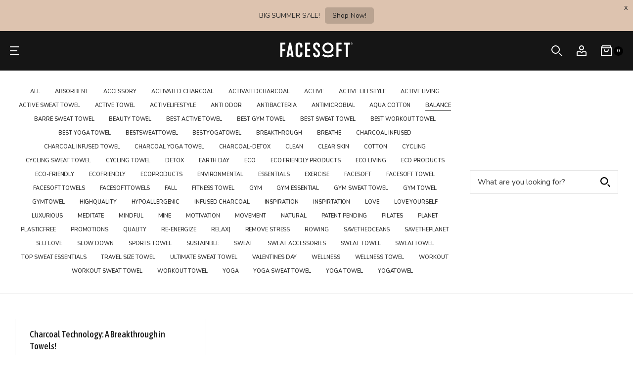

--- FILE ---
content_type: text/html; charset=utf-8
request_url: https://facesofttowel.com/blogs/facesoft-better-towel-better-ocean/tagged/balance
body_size: 61121
content:


    
    
    
    

    
    
    
    
    
    
    
    

    

        
            
            
            
        

        
        
            
            
            
        

        
        
            
            
            
                
            
        

        
        
            
            
            
                
            
        

        
        
            
            
            
                
            
        

    
<!doctype html><html class="beep-theme bee-wrapper__contentFull rtl_false swatch_color_style_2 pr_img_effect_2 enable_eff_img1_true badge_shape_2 badge_reverse_color_true css_for_wis_app_true bee-lzcus-true bee-pr_respon_mb_minimal bee-header__sidebar is-remove-unavai-1 bee_compare_true bee-popup-qv  bee-cart-count-0 bee-pr-ellipsis-true
 no-js" lang="en">
  <head>
    <!-- Google tag (gtag.js) -->
<script async src="https://www.googletagmanager.com/gtag/js?id=AW-16778808622"></script>
<script>
  window.dataLayer = window.dataLayer || [];
  function gtag(){dataLayer.push(arguments);}
  gtag('js', new Date());

  gtag('config', 'AW-16778808622');
</script>
    <!-- Google Tag Manager -->
<script>(function(w,d,s,l,i){w[l]=w[l]||[];w[l].push({'gtm.start':
new Date().getTime(),event:'gtm.js'});var f=d.getElementsByTagName(s)[0],
j=d.createElement(s),dl=l!='dataLayer'?'&l='+l:'';j.async=true;j.src=
'https://www.googletagmanager.com/gtm.js?id='+i+dl;f.parentNode.insertBefore(j,f);
})(window,document,'script','dataLayer','GTM-PVDKSNB9');</script>
<!-- End Google Tag Manager -->
<!-- BEAE-GLOBAL-FONT --> 
  <!-- START-BEAE-FONT --> 
<link rel='preconnect' href='https://fonts.googleapis.com'><link rel='preconnect' href='https://fonts.gstatic.com' crossorigin><link rel='preload' href='https://fonts.gstatic.com/s/montserrat/v26/JTUHjIg1_i6t8kCHKm4532VJOt5-QNFgpCtr6Hw0aXpsog.woff2' as='font' type='font/woff2' crossorigin='anonymous'>
<link rel='preload' href='https://fonts.gstatic.com/s/montserrat/v26/JTUHjIg1_i6t8kCHKm4532VJOt5-QNFgpCtr6Hw9aXpsog.woff2' as='font' type='font/woff2' crossorigin='anonymous'>
<link rel='preload' href='https://fonts.gstatic.com/s/montserrat/v26/JTUHjIg1_i6t8kCHKm4532VJOt5-QNFgpCtr6Hw2aXpsog.woff2' as='font' type='font/woff2' crossorigin='anonymous'>
<link rel='preload' href='https://fonts.gstatic.com/s/montserrat/v26/JTUHjIg1_i6t8kCHKm4532VJOt5-QNFgpCtr6Hw3aXpsog.woff2' as='font' type='font/woff2' crossorigin='anonymous'>
<link rel='preload' href='https://fonts.gstatic.com/s/montserrat/v26/JTUHjIg1_i6t8kCHKm4532VJOt5-QNFgpCtr6Hw5aXo.woff2' as='font' type='font/woff2' crossorigin='anonymous'>
<link rel='preload' href='https://fonts.gstatic.com/s/montserrat/v26/JTUHjIg1_i6t8kCHKm4532VJOt5-QNFgpCuM73w0aXpsog.woff2' as='font' type='font/woff2' crossorigin='anonymous'>
<link rel='preload' href='https://fonts.gstatic.com/s/montserrat/v26/JTUHjIg1_i6t8kCHKm4532VJOt5-QNFgpCuM73w9aXpsog.woff2' as='font' type='font/woff2' crossorigin='anonymous'>
<link rel='preload' href='https://fonts.gstatic.com/s/montserrat/v26/JTUHjIg1_i6t8kCHKm4532VJOt5-QNFgpCuM73w2aXpsog.woff2' as='font' type='font/woff2' crossorigin='anonymous'>
<link rel='preload' href='https://fonts.gstatic.com/s/montserrat/v26/JTUHjIg1_i6t8kCHKm4532VJOt5-QNFgpCuM73w3aXpsog.woff2' as='font' type='font/woff2' crossorigin='anonymous'>
<link rel='preload' href='https://fonts.gstatic.com/s/montserrat/v26/JTUHjIg1_i6t8kCHKm4532VJOt5-QNFgpCuM73w5aXo.woff2' as='font' type='font/woff2' crossorigin='anonymous'>
<link rel='preload' href='https://fonts.gstatic.com/s/nunito/v26/XRXI3I6Li01BKofiOc5wtlZ2di8HDDshdTk3j77e.woff2' as='font' type='font/woff2' crossorigin='anonymous'>
<link rel='preload' href='https://fonts.gstatic.com/s/nunito/v26/XRXI3I6Li01BKofiOc5wtlZ2di8HDDshdTA3j77e.woff2' as='font' type='font/woff2' crossorigin='anonymous'>
<link rel='preload' href='https://fonts.gstatic.com/s/nunito/v26/XRXI3I6Li01BKofiOc5wtlZ2di8HDDshdTs3j77e.woff2' as='font' type='font/woff2' crossorigin='anonymous'>
<link rel='preload' href='https://fonts.gstatic.com/s/nunito/v26/XRXI3I6Li01BKofiOc5wtlZ2di8HDDshdTo3j77e.woff2' as='font' type='font/woff2' crossorigin='anonymous'>
<link rel='preload' href='https://fonts.gstatic.com/s/nunito/v26/XRXI3I6Li01BKofiOc5wtlZ2di8HDDshdTQ3jw.woff2' as='font' type='font/woff2' crossorigin='anonymous'>
<link rel='preload' href='https://fonts.gstatic.com/s/nunito/v26/XRXI3I6Li01BKofiOc5wtlZ2di8HDOUhdTk3j77e.woff2' as='font' type='font/woff2' crossorigin='anonymous'>
<link rel='preload' href='https://fonts.gstatic.com/s/nunito/v26/XRXI3I6Li01BKofiOc5wtlZ2di8HDOUhdTA3j77e.woff2' as='font' type='font/woff2' crossorigin='anonymous'>
<link rel='preload' href='https://fonts.gstatic.com/s/nunito/v26/XRXI3I6Li01BKofiOc5wtlZ2di8HDOUhdTs3j77e.woff2' as='font' type='font/woff2' crossorigin='anonymous'>
<link rel='preload' href='https://fonts.gstatic.com/s/nunito/v26/XRXI3I6Li01BKofiOc5wtlZ2di8HDOUhdTo3j77e.woff2' as='font' type='font/woff2' crossorigin='anonymous'>
<link rel='preload' href='https://fonts.gstatic.com/s/nunito/v26/XRXI3I6Li01BKofiOc5wtlZ2di8HDOUhdTQ3jw.woff2' as='font' type='font/woff2' crossorigin='anonymous'>
<link rel='preload' href='https://fonts.gstatic.com/s/nunito/v26/XRXI3I6Li01BKofiOc5wtlZ2di8HDLshdTk3j77e.woff2' as='font' type='font/woff2' crossorigin='anonymous'>
<link rel='preload' href='https://fonts.gstatic.com/s/nunito/v26/XRXI3I6Li01BKofiOc5wtlZ2di8HDLshdTA3j77e.woff2' as='font' type='font/woff2' crossorigin='anonymous'>
<link rel='preload' href='https://fonts.gstatic.com/s/nunito/v26/XRXI3I6Li01BKofiOc5wtlZ2di8HDLshdTs3j77e.woff2' as='font' type='font/woff2' crossorigin='anonymous'>
<link rel='preload' href='https://fonts.gstatic.com/s/nunito/v26/XRXI3I6Li01BKofiOc5wtlZ2di8HDLshdTo3j77e.woff2' as='font' type='font/woff2' crossorigin='anonymous'>
<link rel='preload' href='https://fonts.gstatic.com/s/nunito/v26/XRXI3I6Li01BKofiOc5wtlZ2di8HDLshdTQ3jw.woff2' as='font' type='font/woff2' crossorigin='anonymous'>
<link rel='preload' href='https://fonts.gstatic.com/s/nunito/v26/XRXI3I6Li01BKofiOc5wtlZ2di8HDIkhdTk3j77e.woff2' as='font' type='font/woff2' crossorigin='anonymous'>
<link rel='preload' href='https://fonts.gstatic.com/s/nunito/v26/XRXI3I6Li01BKofiOc5wtlZ2di8HDIkhdTA3j77e.woff2' as='font' type='font/woff2' crossorigin='anonymous'>
<link rel='preload' href='https://fonts.gstatic.com/s/nunito/v26/XRXI3I6Li01BKofiOc5wtlZ2di8HDIkhdTs3j77e.woff2' as='font' type='font/woff2' crossorigin='anonymous'>
<link rel='preload' href='https://fonts.gstatic.com/s/nunito/v26/XRXI3I6Li01BKofiOc5wtlZ2di8HDIkhdTo3j77e.woff2' as='font' type='font/woff2' crossorigin='anonymous'>
<link rel='preload' href='https://fonts.gstatic.com/s/nunito/v26/XRXI3I6Li01BKofiOc5wtlZ2di8HDIkhdTQ3jw.woff2' as='font' type='font/woff2' crossorigin='anonymous'>
<link rel='preload' href='https://fonts.gstatic.com/s/nunito/v26/XRXI3I6Li01BKofiOc5wtlZ2di8HDGUmdTk3j77e.woff2' as='font' type='font/woff2' crossorigin='anonymous'>
<link rel='preload' href='https://fonts.gstatic.com/s/nunito/v26/XRXI3I6Li01BKofiOc5wtlZ2di8HDGUmdTA3j77e.woff2' as='font' type='font/woff2' crossorigin='anonymous'>
<link rel='preload' href='https://fonts.gstatic.com/s/nunito/v26/XRXI3I6Li01BKofiOc5wtlZ2di8HDGUmdTs3j77e.woff2' as='font' type='font/woff2' crossorigin='anonymous'>
<link rel='preload' href='https://fonts.gstatic.com/s/nunito/v26/XRXI3I6Li01BKofiOc5wtlZ2di8HDGUmdTo3j77e.woff2' as='font' type='font/woff2' crossorigin='anonymous'>
<link rel='preload' href='https://fonts.gstatic.com/s/nunito/v26/XRXI3I6Li01BKofiOc5wtlZ2di8HDGUmdTQ3jw.woff2' as='font' type='font/woff2' crossorigin='anonymous'>
<link rel='preload' href='https://fonts.gstatic.com/s/nunito/v26/XRXI3I6Li01BKofiOc5wtlZ2di8HDFwmdTk3j77e.woff2' as='font' type='font/woff2' crossorigin='anonymous'>
<link rel='preload' href='https://fonts.gstatic.com/s/nunito/v26/XRXI3I6Li01BKofiOc5wtlZ2di8HDFwmdTA3j77e.woff2' as='font' type='font/woff2' crossorigin='anonymous'>
<link rel='preload' href='https://fonts.gstatic.com/s/nunito/v26/XRXI3I6Li01BKofiOc5wtlZ2di8HDFwmdTs3j77e.woff2' as='font' type='font/woff2' crossorigin='anonymous'>
<link rel='preload' href='https://fonts.gstatic.com/s/nunito/v26/XRXI3I6Li01BKofiOc5wtlZ2di8HDFwmdTo3j77e.woff2' as='font' type='font/woff2' crossorigin='anonymous'>
<link rel='preload' href='https://fonts.gstatic.com/s/nunito/v26/XRXI3I6Li01BKofiOc5wtlZ2di8HDFwmdTQ3jw.woff2' as='font' type='font/woff2' crossorigin='anonymous'>
<link rel='preload' href='https://fonts.gstatic.com/s/nunito/v26/XRXI3I6Li01BKofiOc5wtlZ2di8HDDsmdTk3j77e.woff2' as='font' type='font/woff2' crossorigin='anonymous'>
<link rel='preload' href='https://fonts.gstatic.com/s/nunito/v26/XRXI3I6Li01BKofiOc5wtlZ2di8HDDsmdTA3j77e.woff2' as='font' type='font/woff2' crossorigin='anonymous'>
<link rel='preload' href='https://fonts.gstatic.com/s/nunito/v26/XRXI3I6Li01BKofiOc5wtlZ2di8HDDsmdTs3j77e.woff2' as='font' type='font/woff2' crossorigin='anonymous'>
<link rel='preload' href='https://fonts.gstatic.com/s/nunito/v26/XRXI3I6Li01BKofiOc5wtlZ2di8HDDsmdTo3j77e.woff2' as='font' type='font/woff2' crossorigin='anonymous'>
<link rel='preload' href='https://fonts.gstatic.com/s/nunito/v26/XRXI3I6Li01BKofiOc5wtlZ2di8HDDsmdTQ3jw.woff2' as='font' type='font/woff2' crossorigin='anonymous'>
<link rel='preload' href='https://fonts.gstatic.com/s/nunito/v26/XRXI3I6Li01BKofiOc5wtlZ2di8HDBImdTk3j77e.woff2' as='font' type='font/woff2' crossorigin='anonymous'>
<link rel='preload' href='https://fonts.gstatic.com/s/nunito/v26/XRXI3I6Li01BKofiOc5wtlZ2di8HDBImdTA3j77e.woff2' as='font' type='font/woff2' crossorigin='anonymous'>
<link rel='preload' href='https://fonts.gstatic.com/s/nunito/v26/XRXI3I6Li01BKofiOc5wtlZ2di8HDBImdTs3j77e.woff2' as='font' type='font/woff2' crossorigin='anonymous'>
<link rel='preload' href='https://fonts.gstatic.com/s/nunito/v26/XRXI3I6Li01BKofiOc5wtlZ2di8HDBImdTo3j77e.woff2' as='font' type='font/woff2' crossorigin='anonymous'>
<link rel='preload' href='https://fonts.gstatic.com/s/nunito/v26/XRXI3I6Li01BKofiOc5wtlZ2di8HDBImdTQ3jw.woff2' as='font' type='font/woff2' crossorigin='anonymous'>
<link rel='preload' href='https://fonts.gstatic.com/s/roboto/v32/KFOmCnqEu92Fr1Mu72xKOzY.woff2' as='font' type='font/woff2' crossorigin='anonymous'>
<link rel='preload' href='https://fonts.gstatic.com/s/roboto/v32/KFOmCnqEu92Fr1Mu5mxKOzY.woff2' as='font' type='font/woff2' crossorigin='anonymous'>
<link rel='preload' href='https://fonts.gstatic.com/s/roboto/v32/KFOmCnqEu92Fr1Mu7mxKOzY.woff2' as='font' type='font/woff2' crossorigin='anonymous'>
<link rel='preload' href='https://fonts.gstatic.com/s/roboto/v32/KFOmCnqEu92Fr1Mu4WxKOzY.woff2' as='font' type='font/woff2' crossorigin='anonymous'>
<link rel='preload' href='https://fonts.gstatic.com/s/roboto/v32/KFOmCnqEu92Fr1Mu7WxKOzY.woff2' as='font' type='font/woff2' crossorigin='anonymous'>
<link rel='preload' href='https://fonts.gstatic.com/s/roboto/v32/KFOmCnqEu92Fr1Mu7GxKOzY.woff2' as='font' type='font/woff2' crossorigin='anonymous'>
<link rel='preload' href='https://fonts.gstatic.com/s/roboto/v32/KFOmCnqEu92Fr1Mu4mxK.woff2' as='font' type='font/woff2' crossorigin='anonymous'>
<link rel='preload' href='https://fonts.gstatic.com/s/roboto/v32/KFOlCnqEu92Fr1MmWUlfCRc4EsA.woff2' as='font' type='font/woff2' crossorigin='anonymous'>
<link rel='preload' href='https://fonts.gstatic.com/s/roboto/v32/KFOlCnqEu92Fr1MmWUlfABc4EsA.woff2' as='font' type='font/woff2' crossorigin='anonymous'>
<link rel='preload' href='https://fonts.gstatic.com/s/roboto/v32/KFOlCnqEu92Fr1MmWUlfCBc4EsA.woff2' as='font' type='font/woff2' crossorigin='anonymous'>
<link rel='preload' href='https://fonts.gstatic.com/s/roboto/v32/KFOlCnqEu92Fr1MmWUlfBxc4EsA.woff2' as='font' type='font/woff2' crossorigin='anonymous'>
<link rel='preload' href='https://fonts.gstatic.com/s/roboto/v32/KFOlCnqEu92Fr1MmWUlfCxc4EsA.woff2' as='font' type='font/woff2' crossorigin='anonymous'>
<link rel='preload' href='https://fonts.gstatic.com/s/roboto/v32/KFOlCnqEu92Fr1MmWUlfChc4EsA.woff2' as='font' type='font/woff2' crossorigin='anonymous'>
<link rel='preload' href='https://fonts.gstatic.com/s/roboto/v32/KFOlCnqEu92Fr1MmWUlfBBc4.woff2' as='font' type='font/woff2' crossorigin='anonymous'>
<!-- END-BEAE-FONT -->  
 <!-- END BEAE-GLOBAL-FONT -->
<!-- BEAE-HEADER --><!-- END BEAE-HEADER -->
 
<!-- Added by AVADA SEO Suite -->
	

	<!-- /Added by AVADA SEO Suite -->
    <meta charset="utf-8">
    <meta http-equiv="X-UA-Compatible" content="IE=edge">
    <meta name="viewport" content="width=device-width, initial-scale=1, height=device-height, minimum-scale=1.0, maximum-scale=1.0">
    <meta name="theme-color" content="#ffffff">
    <link rel="canonical" href="https://facesofttowel.com/blogs/facesoft-better-towel-better-ocean/tagged/balance">
    <link rel="preconnect" href="https://cdn.shopify.com" crossorigin><link rel="shortcut icon" type="image/png" href="//facesofttowel.com/cdn/shop/files/favicon-facesoft_2.png?crop=center&height=32&v=1731671324&width=32"><link id="bee-favico" rel="apple-touch-icon-precomposed" type="image/png" sizes="152x152" href="//facesofttowel.com/cdn/shop/files/favicon-facesoft_2.png?crop=center&height=152&v=1731671324&width=152"><title>FaceSoft Better Towel. Better Ocean. &ndash; Tagged &quot;balance&quot; &ndash; FaceSoft Towel Company</title>
    <meta name="description" content="Sweat now- shine later. better towel. better ocean."><meta name="keywords" content="FaceSoft Better Towel.  Better Ocean., FaceSoft Towel Company, facesofttowel.com"/><meta name="author" content="facesoft">

<meta property="og:site_name" content="FaceSoft Towel Company">
<meta property="og:url" content="https://facesofttowel.com/blogs/facesoft-better-towel-better-ocean/tagged/balance">
<meta property="og:title" content="FaceSoft Better Towel. Better Ocean.">
<meta property="og:type" content="website">
<meta property="og:description" content="Sweat now- shine later. better towel. better ocean."><meta property="og:image" content="http://facesofttowel.com/cdn/shop/files/facesoftlogo-white.svg?v=1731635299">
  <meta property="og:image:secure_url" content="https://facesofttowel.com/cdn/shop/files/facesoftlogo-white.svg?v=1731635299">
  <meta property="og:image:width" content="211">
  <meta property="og:image:height" content="50"><meta name="twitter:card" content="summary_large_image">
<meta name="twitter:title" content="FaceSoft Better Towel. Better Ocean.">
<meta name="twitter:description" content="Sweat now- shine later. better towel. better ocean."><script src="//facesofttowel.com/cdn/shop/t/5/assets/lazysizes.min.js?v=91756303856444548631731632894" async="async"></script>
    <script src="//facesofttowel.com/cdn/shop/t/5/assets/global.min.js?v=29601091210440211061731632894" defer="defer"></script>
    <!-- miniOrange ContentRestriction SCRIPT START -->

<style data-shopify>
    @media (max-width: 768px) {
    #innerForm {
      width: 60% !important;
    }
</style>

<script>
function getCookie(cookieName) {
    let cookie = {};
    document.cookie.split(";").forEach(function(el) {
      let [key,value] = el.split("=");
      cookie[key.trim()] = value;
    })
    return cookie[cookieName];
}
function setCookie(name,value,days) {
  var expires = "";
  if (days) {
      var date = new Date();
      date.setTime(date.getTime() + (days*24*60*60*1000));
      expires = "; expires=" + date.toUTCString();
  }
  document.cookie = name + "=" + (value || "")  + expires + "; path=/";
}
function eraseCookie(name) {   
    document.cookie = name +'=; Path=/; Expires=Thu, 01 Jan 1970 00:00:01 GMT;';
}
</script>

<!-- miniOrange LOCK START _5572 -->

<!-- miniOrange LOCK END _5572 -->











<!-- miniOrange purchase-form Locks START -->

<!-- miniOrange LOCK START _5572 -->







	
<style type="text/css" class="moHideLinks">*[href$="/collections/wholesale"]{ display: none !important; }</style>	
<!-- miniOrange LOCK END _5572 --><!-- miniOrange purchase-form Locks END -->

<!-- miniOrange hide-prices Locks START -->
<!-- miniOrange hide-prices Locks END -->

<!-- miniOrange Priority Locks START -->
<!-- miniOrange Priority Locks END -->

<!-- miniOrange Unpriority Locks START -->
<!-- miniOrange Unpriority Locks END -->

<!-- miniOrange Priority-Whole-Website Locks START -->
<!-- miniOrange Priority-Whole-Website Locks END -->
<!-- miniOrange ContentRestriction SCRIPT END --> 
<script>window.performance && window.performance.mark && window.performance.mark('shopify.content_for_header.start');</script><meta name="google-site-verification" content="ftnsST1HToJEarLXbhwDYWsdQi8ZaYIEGrdEao_nxZk">
<meta id="shopify-digital-wallet" name="shopify-digital-wallet" content="/24424415312/digital_wallets/dialog">
<meta name="shopify-checkout-api-token" content="a86e0738ecade692ec60caf8691cb600">
<meta id="in-context-paypal-metadata" data-shop-id="24424415312" data-venmo-supported="false" data-environment="production" data-locale="en_US" data-paypal-v4="true" data-currency="USD">
<link rel="alternate" type="application/atom+xml" title="Feed" href="/blogs/facesoft-better-towel-better-ocean/tagged/balance.atom" />
<script async="async" src="/checkouts/internal/preloads.js?locale=en-US"></script>
<link rel="preconnect" href="https://shop.app" crossorigin="anonymous">
<script async="async" src="https://shop.app/checkouts/internal/preloads.js?locale=en-US&shop_id=24424415312" crossorigin="anonymous"></script>
<script id="apple-pay-shop-capabilities" type="application/json">{"shopId":24424415312,"countryCode":"US","currencyCode":"USD","merchantCapabilities":["supports3DS"],"merchantId":"gid:\/\/shopify\/Shop\/24424415312","merchantName":"FaceSoft Towel Company","requiredBillingContactFields":["postalAddress","email"],"requiredShippingContactFields":["postalAddress","email"],"shippingType":"shipping","supportedNetworks":["visa","masterCard","amex","discover","elo","jcb"],"total":{"type":"pending","label":"FaceSoft Towel Company","amount":"1.00"},"shopifyPaymentsEnabled":true,"supportsSubscriptions":true}</script>
<script id="shopify-features" type="application/json">{"accessToken":"a86e0738ecade692ec60caf8691cb600","betas":["rich-media-storefront-analytics"],"domain":"facesofttowel.com","predictiveSearch":true,"shopId":24424415312,"locale":"en"}</script>
<script>var Shopify = Shopify || {};
Shopify.shop = "facesoft-towel-company.myshopify.com";
Shopify.locale = "en";
Shopify.currency = {"active":"USD","rate":"1.0"};
Shopify.country = "US";
Shopify.theme = {"name":"facesoft-theme-bylum","id":125273833552,"schema_name":"Facesoft by LUM","schema_version":"1.0.0","theme_store_id":null,"role":"main"};
Shopify.theme.handle = "null";
Shopify.theme.style = {"id":null,"handle":null};
Shopify.cdnHost = "facesofttowel.com/cdn";
Shopify.routes = Shopify.routes || {};
Shopify.routes.root = "/";</script>
<script type="module">!function(o){(o.Shopify=o.Shopify||{}).modules=!0}(window);</script>
<script>!function(o){function n(){var o=[];function n(){o.push(Array.prototype.slice.apply(arguments))}return n.q=o,n}var t=o.Shopify=o.Shopify||{};t.loadFeatures=n(),t.autoloadFeatures=n()}(window);</script>
<script>
  window.ShopifyPay = window.ShopifyPay || {};
  window.ShopifyPay.apiHost = "shop.app\/pay";
  window.ShopifyPay.redirectState = null;
</script>
<script id="shop-js-analytics" type="application/json">{"pageType":"blog"}</script>
<script defer="defer" async type="module" src="//facesofttowel.com/cdn/shopifycloud/shop-js/modules/v2/client.init-shop-cart-sync_COMZFrEa.en.esm.js"></script>
<script defer="defer" async type="module" src="//facesofttowel.com/cdn/shopifycloud/shop-js/modules/v2/chunk.common_CdXrxk3f.esm.js"></script>
<script type="module">
  await import("//facesofttowel.com/cdn/shopifycloud/shop-js/modules/v2/client.init-shop-cart-sync_COMZFrEa.en.esm.js");
await import("//facesofttowel.com/cdn/shopifycloud/shop-js/modules/v2/chunk.common_CdXrxk3f.esm.js");

  window.Shopify.SignInWithShop?.initShopCartSync?.({"fedCMEnabled":true,"windoidEnabled":true});

</script>
<script>
  window.Shopify = window.Shopify || {};
  if (!window.Shopify.featureAssets) window.Shopify.featureAssets = {};
  window.Shopify.featureAssets['shop-js'] = {"shop-cart-sync":["modules/v2/client.shop-cart-sync_CRSPkpKa.en.esm.js","modules/v2/chunk.common_CdXrxk3f.esm.js"],"init-fed-cm":["modules/v2/client.init-fed-cm_DO1JVZ96.en.esm.js","modules/v2/chunk.common_CdXrxk3f.esm.js"],"init-windoid":["modules/v2/client.init-windoid_hXardXh0.en.esm.js","modules/v2/chunk.common_CdXrxk3f.esm.js"],"init-shop-email-lookup-coordinator":["modules/v2/client.init-shop-email-lookup-coordinator_jpxQlUsx.en.esm.js","modules/v2/chunk.common_CdXrxk3f.esm.js"],"shop-toast-manager":["modules/v2/client.shop-toast-manager_C-K0q6-t.en.esm.js","modules/v2/chunk.common_CdXrxk3f.esm.js"],"shop-button":["modules/v2/client.shop-button_B6dBoDg5.en.esm.js","modules/v2/chunk.common_CdXrxk3f.esm.js"],"shop-login-button":["modules/v2/client.shop-login-button_BHRMsoBb.en.esm.js","modules/v2/chunk.common_CdXrxk3f.esm.js","modules/v2/chunk.modal_C89cmTvN.esm.js"],"shop-cash-offers":["modules/v2/client.shop-cash-offers_p6Pw3nax.en.esm.js","modules/v2/chunk.common_CdXrxk3f.esm.js","modules/v2/chunk.modal_C89cmTvN.esm.js"],"avatar":["modules/v2/client.avatar_BTnouDA3.en.esm.js"],"init-shop-cart-sync":["modules/v2/client.init-shop-cart-sync_COMZFrEa.en.esm.js","modules/v2/chunk.common_CdXrxk3f.esm.js"],"init-shop-for-new-customer-accounts":["modules/v2/client.init-shop-for-new-customer-accounts_BNQiNx4m.en.esm.js","modules/v2/client.shop-login-button_BHRMsoBb.en.esm.js","modules/v2/chunk.common_CdXrxk3f.esm.js","modules/v2/chunk.modal_C89cmTvN.esm.js"],"pay-button":["modules/v2/client.pay-button_CRuQ9trT.en.esm.js","modules/v2/chunk.common_CdXrxk3f.esm.js"],"init-customer-accounts-sign-up":["modules/v2/client.init-customer-accounts-sign-up_Q1yheB3t.en.esm.js","modules/v2/client.shop-login-button_BHRMsoBb.en.esm.js","modules/v2/chunk.common_CdXrxk3f.esm.js","modules/v2/chunk.modal_C89cmTvN.esm.js"],"checkout-modal":["modules/v2/client.checkout-modal_DtXVhFgQ.en.esm.js","modules/v2/chunk.common_CdXrxk3f.esm.js","modules/v2/chunk.modal_C89cmTvN.esm.js"],"init-customer-accounts":["modules/v2/client.init-customer-accounts_B5rMd0lj.en.esm.js","modules/v2/client.shop-login-button_BHRMsoBb.en.esm.js","modules/v2/chunk.common_CdXrxk3f.esm.js","modules/v2/chunk.modal_C89cmTvN.esm.js"],"lead-capture":["modules/v2/client.lead-capture_CmGCXBh3.en.esm.js","modules/v2/chunk.common_CdXrxk3f.esm.js","modules/v2/chunk.modal_C89cmTvN.esm.js"],"shop-follow-button":["modules/v2/client.shop-follow-button_CV5C02lv.en.esm.js","modules/v2/chunk.common_CdXrxk3f.esm.js","modules/v2/chunk.modal_C89cmTvN.esm.js"],"shop-login":["modules/v2/client.shop-login_Bz_Zm_XZ.en.esm.js","modules/v2/chunk.common_CdXrxk3f.esm.js","modules/v2/chunk.modal_C89cmTvN.esm.js"],"payment-terms":["modules/v2/client.payment-terms_D7XnU2ez.en.esm.js","modules/v2/chunk.common_CdXrxk3f.esm.js","modules/v2/chunk.modal_C89cmTvN.esm.js"]};
</script>
<script>(function() {
  var isLoaded = false;
  function asyncLoad() {
    if (isLoaded) return;
    isLoaded = true;
    var urls = ["https:\/\/facesoft-towel-company.myshopify.com\/a\/ldc\/shopify.js?key=d966c28f5140ce5a4d6880d39cf3395c396d3936\u0026shop=facesoft-towel-company.myshopify.com","https:\/\/cdn.adtrace.ai\/tiktok-track.js?shop=facesoft-towel-company.myshopify.com","https:\/\/cdn.shopify.com\/s\/files\/1\/0411\/8639\/4277\/t\/11\/assets\/zbqolyohuyfsvyft500.js?shop=facesoft-towel-company.myshopify.com","https:\/\/boostsales.apps.avada.io\/scripttag\/avada-tracking.min.js?shop=facesoft-towel-company.myshopify.com"];
    for (var i = 0; i < urls.length; i++) {
      var s = document.createElement('script');
      s.type = 'text/javascript';
      s.async = true;
      s.src = urls[i];
      var x = document.getElementsByTagName('script')[0];
      x.parentNode.insertBefore(s, x);
    }
  };
  if(window.attachEvent) {
    window.attachEvent('onload', asyncLoad);
  } else {
    window.addEventListener('load', asyncLoad, false);
  }
})();</script>
<script id="__st">var __st={"a":24424415312,"offset":-18000,"reqid":"3382fe59-06dc-48bd-a0db-0f2eefd40c33-1763265927","pageurl":"facesofttowel.com\/blogs\/facesoft-better-towel-better-ocean\/tagged\/balance","s":"blogs-50236358736","u":"0cefe6e5596f","p":"blog","rtyp":"blog","rid":50236358736};</script>
<script>window.ShopifyPaypalV4VisibilityTracking = true;</script>
<script id="captcha-bootstrap">!function(){'use strict';const t='contact',e='account',n='new_comment',o=[[t,t],['blogs',n],['comments',n],[t,'customer']],c=[[e,'customer_login'],[e,'guest_login'],[e,'recover_customer_password'],[e,'create_customer']],r=t=>t.map((([t,e])=>`form[action*='/${t}']:not([data-nocaptcha='true']) input[name='form_type'][value='${e}']`)).join(','),a=t=>()=>t?[...document.querySelectorAll(t)].map((t=>t.form)):[];function s(){const t=[...o],e=r(t);return a(e)}const i='password',u='form_key',d=['recaptcha-v3-token','g-recaptcha-response','h-captcha-response',i],f=()=>{try{return window.sessionStorage}catch{return}},m='__shopify_v',_=t=>t.elements[u];function p(t,e,n=!1){try{const o=window.sessionStorage,c=JSON.parse(o.getItem(e)),{data:r}=function(t){const{data:e,action:n}=t;return t[m]||n?{data:e,action:n}:{data:t,action:n}}(c);for(const[e,n]of Object.entries(r))t.elements[e]&&(t.elements[e].value=n);n&&o.removeItem(e)}catch(o){console.error('form repopulation failed',{error:o})}}const l='form_type',E='cptcha';function T(t){t.dataset[E]=!0}const w=window,h=w.document,L='Shopify',v='ce_forms',y='captcha';let A=!1;((t,e)=>{const n=(g='f06e6c50-85a8-45c8-87d0-21a2b65856fe',I='https://cdn.shopify.com/shopifycloud/storefront-forms-hcaptcha/ce_storefront_forms_captcha_hcaptcha.v1.5.2.iife.js',D={infoText:'Protected by hCaptcha',privacyText:'Privacy',termsText:'Terms'},(t,e,n)=>{const o=w[L][v],c=o.bindForm;if(c)return c(t,g,e,D).then(n);var r;o.q.push([[t,g,e,D],n]),r=I,A||(h.body.append(Object.assign(h.createElement('script'),{id:'captcha-provider',async:!0,src:r})),A=!0)});var g,I,D;w[L]=w[L]||{},w[L][v]=w[L][v]||{},w[L][v].q=[],w[L][y]=w[L][y]||{},w[L][y].protect=function(t,e){n(t,void 0,e),T(t)},Object.freeze(w[L][y]),function(t,e,n,w,h,L){const[v,y,A,g]=function(t,e,n){const i=e?o:[],u=t?c:[],d=[...i,...u],f=r(d),m=r(i),_=r(d.filter((([t,e])=>n.includes(e))));return[a(f),a(m),a(_),s()]}(w,h,L),I=t=>{const e=t.target;return e instanceof HTMLFormElement?e:e&&e.form},D=t=>v().includes(t);t.addEventListener('submit',(t=>{const e=I(t);if(!e)return;const n=D(e)&&!e.dataset.hcaptchaBound&&!e.dataset.recaptchaBound,o=_(e),c=g().includes(e)&&(!o||!o.value);(n||c)&&t.preventDefault(),c&&!n&&(function(t){try{if(!f())return;!function(t){const e=f();if(!e)return;const n=_(t);if(!n)return;const o=n.value;o&&e.removeItem(o)}(t);const e=Array.from(Array(32),(()=>Math.random().toString(36)[2])).join('');!function(t,e){_(t)||t.append(Object.assign(document.createElement('input'),{type:'hidden',name:u})),t.elements[u].value=e}(t,e),function(t,e){const n=f();if(!n)return;const o=[...t.querySelectorAll(`input[type='${i}']`)].map((({name:t})=>t)),c=[...d,...o],r={};for(const[a,s]of new FormData(t).entries())c.includes(a)||(r[a]=s);n.setItem(e,JSON.stringify({[m]:1,action:t.action,data:r}))}(t,e)}catch(e){console.error('failed to persist form',e)}}(e),e.submit())}));const S=(t,e)=>{t&&!t.dataset[E]&&(n(t,e.some((e=>e===t))),T(t))};for(const o of['focusin','change'])t.addEventListener(o,(t=>{const e=I(t);D(e)&&S(e,y())}));const B=e.get('form_key'),M=e.get(l),P=B&&M;t.addEventListener('DOMContentLoaded',(()=>{const t=y();if(P)for(const e of t)e.elements[l].value===M&&p(e,B);[...new Set([...A(),...v().filter((t=>'true'===t.dataset.shopifyCaptcha))])].forEach((e=>S(e,t)))}))}(h,new URLSearchParams(w.location.search),n,t,e,['guest_login'])})(!1,!0)}();</script>
<script integrity="sha256-52AcMU7V7pcBOXWImdc/TAGTFKeNjmkeM1Pvks/DTgc=" data-source-attribution="shopify.loadfeatures" defer="defer" src="//facesofttowel.com/cdn/shopifycloud/storefront/assets/storefront/load_feature-81c60534.js" crossorigin="anonymous"></script>
<script crossorigin="anonymous" defer="defer" src="//facesofttowel.com/cdn/shopifycloud/storefront/assets/shopify_pay/storefront-65b4c6d7.js?v=20250812"></script>
<script data-source-attribution="shopify.dynamic_checkout.dynamic.init">var Shopify=Shopify||{};Shopify.PaymentButton=Shopify.PaymentButton||{isStorefrontPortableWallets:!0,init:function(){window.Shopify.PaymentButton.init=function(){};var t=document.createElement("script");t.src="https://facesofttowel.com/cdn/shopifycloud/portable-wallets/latest/portable-wallets.en.js",t.type="module",document.head.appendChild(t)}};
</script>
<script data-source-attribution="shopify.dynamic_checkout.buyer_consent">
  function portableWalletsHideBuyerConsent(e){var t=document.getElementById("shopify-buyer-consent"),n=document.getElementById("shopify-subscription-policy-button");t&&n&&(t.classList.add("hidden"),t.setAttribute("aria-hidden","true"),n.removeEventListener("click",e))}function portableWalletsShowBuyerConsent(e){var t=document.getElementById("shopify-buyer-consent"),n=document.getElementById("shopify-subscription-policy-button");t&&n&&(t.classList.remove("hidden"),t.removeAttribute("aria-hidden"),n.addEventListener("click",e))}window.Shopify?.PaymentButton&&(window.Shopify.PaymentButton.hideBuyerConsent=portableWalletsHideBuyerConsent,window.Shopify.PaymentButton.showBuyerConsent=portableWalletsShowBuyerConsent);
</script>
<script data-source-attribution="shopify.dynamic_checkout.cart.bootstrap">document.addEventListener("DOMContentLoaded",(function(){function t(){return document.querySelector("shopify-accelerated-checkout-cart, shopify-accelerated-checkout")}if(t())Shopify.PaymentButton.init();else{new MutationObserver((function(e,n){t()&&(Shopify.PaymentButton.init(),n.disconnect())})).observe(document.body,{childList:!0,subtree:!0})}}));
</script>
<link id="shopify-accelerated-checkout-styles" rel="stylesheet" media="screen" href="https://facesofttowel.com/cdn/shopifycloud/portable-wallets/latest/accelerated-checkout-backwards-compat.css" crossorigin="anonymous">
<style id="shopify-accelerated-checkout-cart">
        #shopify-buyer-consent {
  margin-top: 1em;
  display: inline-block;
  width: 100%;
}

#shopify-buyer-consent.hidden {
  display: none;
}

#shopify-subscription-policy-button {
  background: none;
  border: none;
  padding: 0;
  text-decoration: underline;
  font-size: inherit;
  cursor: pointer;
}

#shopify-subscription-policy-button::before {
  box-shadow: none;
}

      </style>

<script>window.performance && window.performance.mark && window.performance.mark('shopify.content_for_header.end');</script>
<link rel="stylesheet" href="https://fonts.googleapis.com/css?family=Asap+Condensed:300,300i,400,400i,500,500i,600,600i,700,700i,800,800i|Nunito:300,300i,400,400i,500,500i,600,600i,700,700i,800,800i&display=swap" media="print" onload="this.media='all'"><link href="//facesofttowel.com/cdn/shop/t/5/assets/bee-base.css?v=90232849722989660151731632891" rel="stylesheet" type="text/css" media="all" /><style data-shopify>:root {
        
         /* CSS Variables */
        --wrapper-mw      : 1360px;
        --font-family-1   : Asap Condensed;
        --font-family-2   : Nunito;
        --font-family-3   : Nunito;
        --font-body-family   : Nunito;
        --font-heading-family: Asap Condensed;
       
        
        --bee-success-color       : #428445;
        --bee-success-color-rgb   : 66, 132, 69;
        --bee-warning-color       : #e0b252;
        --bee-warning-color-rgb   : 224, 178, 82;
        --bee-error-color         : #EB001B;
        --bee-error-color-rgb     : 235, 0, 27;
        --bee-light-color         : #ffffff;
        --bee-dark-color          : #222222;
        --bee-highlight-color     : #d24242;
        --bee-tooltip-background  : #383838;
        --bee-tooltip-color       : #ffffff;

        --primary-sw-color        : #151515;
        --primary-sw-color-sec    : #fff;
        --primary-sw-color-rgb    : 21, 21, 21;
        --border-sw-color         : #e5e5e5;
        --border-sw-color-rgb     : 229, 229, 229;
        --secondary-sw-color      : #858585;
        --sale-price-color        : #008dff;
        --primary-price-color     : #4c4b51;
        --secondary-price-color   : #bfbec8;
        
        --bee-body-background     : #ffffff;
        --text-color              : #333333;
        --text-color-rgb          : 51, 51, 51;
        --heading-color           : #1d1d1b;
        --heading-color-rgb       : 29, 29, 27;
        --accent-color            : #ddc3af;
        --accent-color-rgb        : 221, 195, 175;
        --accent-color-darken     : #c69b79;
        --accent-color-hover      : var(--accent-color-darken);
        --secondary-color         : #151515;
        --secondary-color-rgb     : 21, 21, 21;
        --link-color              : #222222;
        --link-color-hover        : #f7b582;
        --border-color            : #e5e5e5;
        --border-color-rgb        : 229, 229, 229;
        --border-primary-color    : #151515;
        --button-background       : #222;
        --button-color            : #ffffff;
        --button-background-hover : #ddc3af;
        --button-color-hover      : #fff;

        --btn-radius              : 4px;
        --btn-radius2             : 40px;
        --other-radius            : 4px;

        --sale-badge-primary    : #f7b582;
        --sale-badge-secondary         : #fff;
        --new-badge-primary     : #008dff;
        --new-badge-secondary          : #fff;
        --preorder-badge-primary: #1d1d1b;
        --preorder-badge-secondary     : #fff;
        --soldout-badge-primary : #e5e5e5;
        --soldout-badge-secondary      : #222;
        --custom-badge-primary  : #ddc3af;
        --custom-badge-secondary       : #fff;/* Shopify related variables */
        --payment-terms-background-color: ;
        
        --lz-background: #f5f5f5;
        --lz-img: url("//facesofttowel.com/cdn/shop/t/5/assets/bee_loader.svg?v=110637819470882323661731632959");--lz-img-cus: url("//facesofttowel.com/cdn/shop/files/favicon-facesoft_2.png?v=1731671324&width=108");
        --lz-size-cus: 60px;--wave-url: url(//facesofttowel.com/cdn/shop/t/5/assets/wave.svg?v=144843017094870489551731632895);
        --icon-check-url: url(//facesofttowel.com/cdn/shop/t/5/assets/check.svg?v=165841186152980324411731632893);
    }

    html {
      font-size: 62.5%;
    }

    body {
      overflow-x: hidden;
      margin: 0;
      font-size:14px;
      letter-spacing: -0.1px;
      color: var(--text-color);
      font-family: var(--font-body-family);
      line-height: 1.7;
      font-weight: 400;
      -webkit-font-smoothing: auto;
      -moz-osx-font-smoothing: auto;
    }
    /*
    @media screen and (min-width: 750px) {
      body {
        font-size: 1.6rem;
      }
    }
    */

    h1, h2, h3, h4, h5, h6, .bee_as_title {
      color: var(--heading-color);
      font-family: var(--font-heading-family);
      line-height: 1.4;
      font-weight: 800;
      letter-spacing: 0px;
    }
    h1 { font-size: 37px }
    h2 { font-size: 29px }
    h3 { font-size: 23px }
    h4 { font-size: 18px }
    h5 { font-size: 17px }
    h6 { font-size: 15.5px }
    a,.bee_as_link {
      /* font-family: var(--font-link-family); */
      color: var(--link-color);
    }
    a:hover,.bee_as_link:hover {
      color: var(--link-color-hover);
    }
    button,
    input,
    optgroup,
    select,
    textarea {
      border-color: var(--border-color);
    }
    .bee_as_button,
    button,
    input[type="button"]:not(.bee-btn),
    input[type="reset"],
    input[type="submit"]:not(.bee-btn) {
      font-family: var(--font-button-family);
      color: var(--button-color);
      background-color: var(--button-background);
      border-color: var(--button-background);
    }
    .bee_as_button:hover,
    button:hover,
    input[type="button"]:not(.bee-btn):hover, 
    input[type="reset"]:hover,
    input[type="submit"]:not(.bee-btn):hover  {
      color: var(--button-color-hover);
      background-color: var(--button-background-hover);
      border-color: var(--button-background-hover);
    }
    
    .bee-cp,.bee-color-accent { color : var(--accent-color) }.bee-ct,.bee-color-text { color : var(--text-color) }.bee-ch,.bees-color-heading { color : var(--heading-color) }.bee-csecondary { color : var(--secondary-color ) }
    .bee-cwhite { color : var(--bee-light-color ) }
    
    .bee-fnt-fm-1 {
      font-family: var(--font-family-1) !important;
    }
    .bee-fnt-fm-2 {
      font-family: var(--font-family-2) !important;
    }
    .bee-fnt-fm-3 {
      font-family: var(--font-family-3) !important;
    }
    .bee-cr {
        color: var(--bee-highlight-color);
    }
    .bee-price__sale { color: var(--primary-price-color); }.bee-fix-overflow.bee-row { max-width: 100vw;margin-left: auto;margin-right: auto;}.lazyloadbee-opt {opacity: 1 !important;transition: opacity 0s, transform 1s !important;}.bee-d-block {display: block;}.bee-d-none {display: none;}@media (min-width: 768px) {.bee-d-md-block {display: block;}.bee-d-md-none {display: none;}}@media (min-width: 1025px) {.bee-d-lg-block {display: block;}.bee-d-lg-none {display: none;}}</style><script>
 const beeXMLHttpRequest = window.XMLHttpRequest, documentElementBee = document.documentElement; documentElementBee.className = documentElementBee.className.replace('no-js', 'js');function loadImageBee(_this) { _this.classList.add('lazyloadbeeed')};(function() { const matchMediaHoverBee = (window.matchMedia('(-moz-touch-enabled: 1), (hover: none)')).matches; documentElementBee.className += ((window.CSS && window.CSS.supports('(position: sticky) or (position: -webkit-sticky)')) ? ' beep-sticky' : ' beep-no-sticky'); documentElementBee.className += matchMediaHoverBee ? ' beep-no-hover' : ' beep-hover'; window.onpageshow = function() { if (performance.navigation.type === 2) {document.dispatchEvent(new CustomEvent('cart:refresh'))} }; if (!matchMediaHoverBee && window.width > 1024) { document.addEventListener('mousemove', function(evt) { documentElementBee.classList.replace('beep-no-hover','beep-hover'); document.dispatchEvent(new CustomEvent('theme:hover')); }, {once : true} ); } }());</script>

<!-- BEGIN app block: shopify://apps/pixelpro-easy-pixel-install/blocks/turbo-tiktok/0f61e244-e2c9-43da-9523-9762c9f7e6bf -->









<script>
    window.__adTraceTikTokPaused = ``;
    window.__adTraceTikTokServerSideApiEnabled = ``;
    window.__adTraceShopifyDomain = `https://facesofttowel.com`;
    window.__adTraceIsProductPage = `blog`.includes("product");
    window.__adTraceShopCurrency = `USD`;
    window.__adTraceProductInfo = {
        "id": "",
        "name": ``,
        "price": "",
        "url": "",
        "description": null,
        "image": "<!-- Liquid error (shopify://apps/pixelpro-easy-pixel-install/blocks/turbo-tiktok/0f61e244-e2c9-43da-9523-9762c9f7e6bf line 31): invalid url input -->"
    };
    
</script>
<!-- END app block --><!-- BEGIN app block: shopify://apps/ymq-b2b-login-lock-hide-price/blocks/app-embed/4745f714-4e42-415f-ba5c-ddc47c7e555d --> 


<!-- BEGIN app snippet: js --><script>
    !function(){void 0===window.YmqModal&&(window.YmqModal=(()=>{"use strict";const t=["a[href]","area[href]",'input:not([disabled]):not([type="hidden"]):not([aria-hidden])',"select:not([disabled]):not([aria-hidden])","textarea:not([disabled]):not([aria-hidden])","button:not([disabled]):not([aria-hidden])","iframe","object","embed","[contenteditable]",'[tabindex]:not([tabindex^="-"])'];class e{constructor({targetModal:t,triggers:e=[],onShow:c=()=>{},onClose:i=()=>{},openTrigger:r="data-ymqmodal-trigger",closeTrigger:o="data-ymqmodal-close",openClass:d="ymq-modal-open",disableScroll:l=!0,disableFocus:p=!1,awaitCloseAnimation:n=!1,awaitOpenAnimation:u=!1,debugMode:a=!1}){this.modal=document.getElementById(t),this.config={debugMode:a,disableScroll:l,openTrigger:r,closeTrigger:o,openClass:d,onShow:c,onClose:i,awaitCloseAnimation:n,awaitOpenAnimation:u,disableFocus:p},e.length>0&&this.registerTriggers(...e),this.onClick=this.onClick.bind(this),this.onKeydown=this.onKeydown.bind(this)}registerTriggers(...t){t.filter(Boolean).forEach((t=>{t.addEventListener("click",(t=>this.showModal(t)))}))}showModal(t=null){if(this.activeElement=document.activeElement,this.modal.setAttribute("aria-hidden","false"),this.modal.classList.add(this.config.openClass),this.scrollBehaviour("disable"),this.addEventListeners(),this.config.awaitOpenAnimation){const t=()=>{this.modal.removeEventListener("animationend",t,!1),this.setFocusToFirstNode()};this.modal.addEventListener("animationend",t,!1)}else this.setFocusToFirstNode();this.config.onShow(this.modal,this.activeElement,t)}closeModal(t=null){const e=this.modal;if(this.modal.setAttribute("aria-hidden","true"),this.removeEventListeners(),this.scrollBehaviour("enable"),this.activeElement&&this.activeElement.focus&&this.activeElement.focus(),this.config.onClose(this.modal,this.activeElement,t),this.config.awaitCloseAnimation){const t=this.config.openClass;this.modal.addEventListener("animationend",(function c(){e.classList.remove(t),e.removeEventListener("animationend",c,!1)}),!1)}else e.classList.remove(this.config.openClass)}closeModalById(t){this.modal=document.getElementById(t),this.modal&&this.closeModal()}scrollBehaviour(t){if(!this.config.disableScroll)return;const e=document.querySelector("body");switch(t){case"enable":Object.assign(e.style,{overflow:""});break;case"disable":Object.assign(e.style,{overflow:"hidden"})}}addEventListeners(){this.modal.addEventListener("touchstart",this.onClick),this.modal.addEventListener("click",this.onClick),document.addEventListener("keydown",this.onKeydown)}removeEventListeners(){this.modal.removeEventListener("touchstart",this.onClick),this.modal.removeEventListener("click",this.onClick),document.removeEventListener("keydown",this.onKeydown)}onClick(t){(t.target.hasAttribute(this.config.closeTrigger)||t.target.parentNode.hasAttribute(this.config.closeTrigger))&&(t.preventDefault(),t.stopPropagation(),this.closeModal(t))}onKeydown(t){27===t.keyCode&&this.closeModal(t),9===t.keyCode&&this.retainFocus(t)}getFocusableNodes(){const e=this.modal.querySelectorAll(t);return Array(...e)}setFocusToFirstNode(){if(this.config.disableFocus)return;const t=this.getFocusableNodes();if(0===t.length)return;const e=t.filter((t=>!t.hasAttribute(this.config.closeTrigger)));e.length>0&&e[0].focus(),0===e.length&&t[0].focus()}retainFocus(t){let e=this.getFocusableNodes();if(0!==e.length)if(e=e.filter((t=>null!==t.offsetParent)),this.modal.contains(document.activeElement)){const c=e.indexOf(document.activeElement);t.shiftKey&&0===c&&(e[e.length-1].focus(),t.preventDefault()),!t.shiftKey&&e.length>0&&c===e.length-1&&(e[0].focus(),t.preventDefault())}else e[0].focus()}}let c=null;const i=t=>{if(!document.getElementById(t))return console.warn(`YmqModal: ❗Seems like you have missed %c'${t}'`,"background-color: #f8f9fa;color: #50596c;font-weight: bold;","ID somewhere in your code. Refer example below to resolve it."),console.warn("%cExample:","background-color: #f8f9fa;color: #50596c;font-weight: bold;",`<div class="modal" id="${t}"></div>`),!1},r=(t,e)=>{if((t=>{if(t.length<=0)console.warn("YmqModal: ❗Please specify at least one %c'ymqmodal-trigger'","background-color: #f8f9fa;color: #50596c;font-weight: bold;","data attribute."),console.warn("%cExample:","background-color: #f8f9fa;color: #50596c;font-weight: bold;",'<a href="#" data-ymqmodal-trigger="my-modal"></a>')})(t),!e)return!0;for(const t in e)i(t);return!0};return{init:t=>{const i=Object.assign({},{openTrigger:"data-ymqmodal-trigger"},t),o=[...document.querySelectorAll(`[${i.openTrigger}]`)],d=((t,e)=>{const c=[];return t.forEach((t=>{const i=t.attributes[e].value;void 0===c[i]&&(c[i]=[]),c[i].push(t)})),c})(o,i.openTrigger);if(!0!==i.debugMode||!1!==r(o,d))try{for(const t in d){const r=d[t];i.targetModal=t,i.triggers=[...r],c=new e(i)}}catch(t){}},show:(t,r)=>{const o=r||{};o.targetModal=t,!0===o.debugMode&&!1===i(t)||(c&&c.removeEventListeners(),c=new e(o),c.showModal())},close:t=>{t?c.closeModalById(t):c.closeModal()}}})(),"undefined"!=typeof window&&(window.YmqModal=YmqModal)),window.ymqLokIntervalResult=function(t,e,c,i){"function"==typeof t?(i=e,c=t,e=1e3,t=20):"function"==typeof e&&(i=c,c=e,e=1e3),"function"!=typeof c&&(c=function(){return!1});let r=0,o=setInterval((function(){r++,r>t||c(r)?clearInterval(o):"function"==typeof i&&i()}),e)},window.ymqLokUrlParam=function(t,e=""){let c=new RegExp("(^|&)"+t+"=([^&]*)(&|$)"),i=null;if(""!=e)try{i=(e=new URL(e,window.location.href)).search.substr(1).match(c)}catch(t){return console.log(t),null}else i=window.location.search.substr(1).match(c);return null!=i?decodeURI(i[2]):null},window.ymqLokThemeSelectors=[{theme_store_id:1356,theme_name:"Sense",mainContent:"main#MainContent",product:{price:'div[id*="price-template"]',btnAtc:".product-form__buttons button.product-form__submit"},collection:{productSelector:"ul.grid.product-grid li.grid__item",collectionSelect:".collection-list .collection-list__item",price:".card-information .price",btnAtc:".quick-add"},search:{productSelector:"ul.grid.product-grid li.grid__item",price:".card-information .price",btnAtc:""},otherPage:{productSelector:"ul.grid.product-grid li.grid__item,ul.predictive-search__results-list li.predictive-search__list-item",collectionSelect:".collection-list .collection-list__item",price:".card-information .price",btnAtc:".quick-add"},index:{productSelector:"ul.grid.product-grid li.grid__item",collectionSelect:".collection-list .collection-list__item",price:".card-information .price",btnAtc:".quick-add__submit"},headerFooter:"footer,.shopify-section-group-header-group"},{theme_store_id:887,theme_name:"Dawn",mainContent:"main#MainContent",product:{price:'div[id*="price-template"]',btnAtc:".product-form__buttons button.product-form__submit"},collection:{productSelector:"ul.grid.product-grid li.grid__item",collectionSelect:".collection-list .collection-list__item",price:".card-information .price",btnAtc:".quick-add"},search:{productSelector:"ul.grid.product-grid li.grid__item",price:".card-information .price",btnAtc:""},otherPage:{productSelector:"ul.grid.product-grid li.grid__item,ul.predictive-search__results-list li.predictive-search__list-item",collectionSelect:".collection-list .collection-list__item",price:".card-information .price",btnAtc:".quick-add"},index:{productSelector:"ul.grid.product-grid li.grid__item",collectionSelect:".collection-list .collection-list__item",price:".card-information .price",btnAtc:".quick-add__submit"},headerFooter:"footer,.shopify-section-group-header-group"},{theme_store_id:1891,theme_name:"Spotlight",mainContent:"main#MainContent",product:{price:'div[id*="price-template"]',btnAtc:".product-form__buttons button.product-form__submit"},collection:{productSelector:"ul.grid.product-grid li.grid__item",collectionSelect:".collection-list .collection-list__item",price:".card-information .price",btnAtc:".quick-add"},search:{productSelector:"ul.grid.product-grid li.grid__item",price:".card-information .price",btnAtc:""},otherPage:{productSelector:"ul.grid.product-grid li.grid__item,ul.predictive-search__results-list li.predictive-search__list-item",collectionSelect:".collection-list .collection-list__item",price:".card-information .price",btnAtc:".quick-add"},index:{productSelector:"ul.grid.product-grid li.grid__item",collectionSelect:".collection-list .collection-list__item",price:".card-information .price",btnAtc:".quick-add__submit"},headerFooter:"footer,.shopify-section-group-header-group"},{theme_store_id:1841,theme_name:"Origin",mainContent:"main#MainContent",product:{price:'div[id*="price-template"]',btnAtc:".product-form__buttons button.product-form__submit"},collection:{productSelector:"ul.grid.product-grid li.grid__item",collectionSelect:".collection-list .collection-list__item",price:".card-information .price",btnAtc:".quick-add"},search:{productSelector:"ul.grid.product-grid li.grid__item",price:".card-information .price",btnAtc:""},otherPage:{productSelector:"ul.grid.product-grid li.grid__item,ul.predictive-search__results-list li.predictive-search__list-item",collectionSelect:".collection-list .collection-list__item",price:".card-information .price",btnAtc:".quick-add"},index:{productSelector:"ul.grid.product-grid li.grid__item",collectionSelect:".collection-list .collection-list__item",price:".card-information .price",btnAtc:".quick-add__submit"},headerFooter:"footer,.shopify-section-group-header-group"},{theme_store_id:1368,theme_name:"Craft",mainContent:"main#MainContent",product:{price:'div[id*="price-template"]',btnAtc:".product-form__buttons button.product-form__submit"},collection:{productSelector:"ul.grid.product-grid li.grid__item",collectionSelect:".collection-list .collection-list__item",price:".card-information .price",btnAtc:".quick-add"},search:{productSelector:"ul.grid.product-grid li.grid__item",price:".card-information .price",btnAtc:""},otherPage:{productSelector:"ul.grid.product-grid li.grid__item,ul.predictive-search__results-list li.predictive-search__list-item",collectionSelect:".collection-list .collection-list__item",price:".card-information .price",btnAtc:".quick-add"},index:{productSelector:"ul.grid.product-grid li.grid__item",collectionSelect:".collection-list .collection-list__item",price:".card-information .price",btnAtc:".quick-add__submit"},headerFooter:"footer,.shopify-section-group-header-group"},{theme_store_id:1431,theme_name:"Studio",mainContent:"main#MainContent",product:{price:'div[id*="price-template"]',btnAtc:".product-form__buttons button.product-form__submit"},collection:{productSelector:"ul.grid.product-grid li.grid__item",collectionSelect:".collection-list .collection-list__item",price:".card-information .price",btnAtc:".quick-add"},search:{productSelector:"ul.grid.product-grid li.grid__item",price:".card-information .price",btnAtc:""},otherPage:{productSelector:"ul.grid.product-grid li.grid__item,ul.predictive-search__results-list li.predictive-search__list-item",collectionSelect:".collection-list .collection-list__item",price:".card-information .price",btnAtc:".quick-add"},index:{productSelector:"ul.grid.product-grid li.grid__item",collectionSelect:".collection-list .collection-list__item",price:".card-information .price",btnAtc:".quick-add__submit"},headerFooter:"footer,.shopify-section-group-header-group"},{theme_store_id:1434,theme_name:"Taste",mainContent:"main#MainContent",product:{price:'div[id*="price-template"]',btnAtc:".product-form__buttons button.product-form__submit"},collection:{productSelector:"ul.grid.product-grid li.grid__item",collectionSelect:".collection-list .collection-list__item",price:".card-information .price",btnAtc:".quick-add"},search:{productSelector:"ul.grid.product-grid li.grid__item",price:".card-information .price",btnAtc:""},otherPage:{productSelector:"ul.grid.product-grid li.grid__item,ul.predictive-search__results-list li.predictive-search__list-item",collectionSelect:".collection-list .collection-list__item",price:".card-information .price",btnAtc:".quick-add"},index:{productSelector:"ul.grid.product-grid li.grid__item",collectionSelect:".collection-list .collection-list__item",price:".card-information .price",btnAtc:".quick-add__submit"},headerFooter:"footer,.shopify-section-group-header-group"},{theme_store_id:1499,theme_name:"Colorblock",mainContent:"main#MainContent",product:{price:'div[id*="price-template"]',btnAtc:".product-form__buttons button.product-form__submit"},collection:{productSelector:"ul.grid.product-grid li.grid__item",collectionSelect:".collection-list .collection-list__item",price:".card-information .price",btnAtc:".quick-add"},search:{productSelector:"ul.grid.product-grid li.grid__item",price:".card-information .price",btnAtc:""},otherPage:{productSelector:"ul.grid.product-grid li.grid__item,ul.predictive-search__results-list li.predictive-search__list-item",collectionSelect:".collection-list .collection-list__item",price:".card-information .price",btnAtc:".quick-add"},index:{productSelector:"ul.grid.product-grid li.grid__item",collectionSelect:".collection-list .collection-list__item",price:".card-information .price",btnAtc:".quick-add__submit"},headerFooter:"footer,.shopify-section-group-header-group"},{theme_store_id:1567,theme_name:"Refresh",mainContent:"main#MainContent",product:{price:'div[id*="price-template"]',btnAtc:".product-form__buttons button.product-form__submit"},collection:{productSelector:"ul.grid.product-grid li.grid__item",collectionSelect:".collection-list .collection-list__item",price:".card-information .price",btnAtc:".quick-add"},search:{productSelector:"ul.grid.product-grid li.grid__item",price:".card-information .price",btnAtc:""},otherPage:{productSelector:"ul.grid.product-grid li.grid__item,ul.predictive-search__results-list li.predictive-search__list-item",collectionSelect:".collection-list .collection-list__item",price:".card-information .price",btnAtc:".quick-add"},index:{productSelector:"ul.grid.product-grid li.grid__item",collectionSelect:".collection-list .collection-list__item",price:".card-information .price",btnAtc:".quick-add__submit"},headerFooter:"footer,.shopify-section-group-header-group"},{theme_store_id:1500,theme_name:"Ride",mainContent:"main#MainContent",product:{price:'div[id*="price-template"]',btnAtc:".product-form__buttons button.product-form__submit"},collection:{productSelector:"ul.grid.product-grid li.grid__item",collectionSelect:".collection-list .collection-list__item",price:".card-information .price",btnAtc:".quick-add"},search:{productSelector:"ul.grid.product-grid li.grid__item",price:".card-information .price",btnAtc:""},otherPage:{productSelector:"ul.grid.product-grid li.grid__item,ul.predictive-search__results-list li.predictive-search__list-item",collectionSelect:".collection-list .collection-list__item",price:".card-information .price",btnAtc:".quick-add"},index:{productSelector:"ul.grid.product-grid li.grid__item",collectionSelect:".collection-list .collection-list__item",price:".card-information .price",btnAtc:".quick-add__submit"},headerFooter:"footer,.shopify-section-group-header-group"},{theme_store_id:1363,theme_name:"Crave",mainContent:"main#MainContent",product:{price:'div[id*="price-template"]',btnAtc:".product-form__buttons button.product-form__submit"},collection:{productSelector:"ul.grid.product-grid li.grid__item",collectionSelect:".collection-list .collection-list__item",price:".card-information .price",btnAtc:".quick-add"},search:{productSelector:"ul.grid.product-grid li.grid__item",price:".card-information .price",btnAtc:""},otherPage:{productSelector:"ul.grid.product-grid li.grid__item,ul.predictive-search__results-list li.predictive-search__list-item",collectionSelect:".collection-list .collection-list__item",price:".card-information .price",btnAtc:".quick-add"},index:{productSelector:"ul.grid.product-grid li.grid__item",collectionSelect:".collection-list .collection-list__item",price:".card-information .price",btnAtc:".quick-add__submit"},headerFooter:"footer,.shopify-section-group-header-group"},{theme_store_id:871,theme_name:"Warehouse",mainContent:"main#main",product:{price:".product-form__info-list .product-form__info-item .price-list",btnAtc:'form[action="/cart/add"] .product-form__buy-buttons'},collection:{productSelector:".product-list.product-list--collection .product-item",collectionSelect:".collection-list__section .grid .grid__cell",price:".product-item__price-list.price-list",btnAtc:".product-item__action-list"},search:{productSelector:".product-list.product-list--collection .product-item",price:".product-item__price-list.price-list",btnAtc:""},otherPage:{productSelector:".flickity-slider .product-item,.search-bar__result-products .search-bar__result-item",collectionSelect:".flickity-slider a.collection-item",price:".product-item__price-list.price-list",btnAtc:".product-item__action-list"},index:{productSelector:".flickity-slider .product-item",collectionSelect:".flickity-slider a.collection-item",price:".product-item__price-list.price-list",btnAtc:".product-item__action-list"},headerFooter:"footer,.shopify-section-group-header-group"},{theme_store_id:829,theme_name:"Narrative",mainContent:"main#MainContent",product:{price:".product__content-header p.product__price.text-center",btnAtc:'form[action="/cart/add"] button[name="add"]'},collection:{productSelector:".card-list__column.grid.grid__item .card.critical-clear",collectionSelect:".card-list.grid .card-list__column.grid.grid__item",price:".card__info .card__price",btnAtc:""},search:{productSelector:".card-list__column.grid.grid__item .card.critical-clear",price:".card__info .card__price",btnAtc:""},otherPage:{productSelector:".card-list__column.grid.grid__item .card.critical-clear",price:".card__info .card__price",collectionSelect:"li.collection-list__item.grid__item",btnAtc:""},index:{productSelector:".card-list__column.grid.grid__item .card.critical-clear",collectionSelect:"li.collection-list__item.grid__item",price:".card__info .card__price",btnAtc:""},headerFooter:null},{theme_store_id:739,theme_name:"Pipeline",mainContent:"main#MainContent",product:{price:".product__price__wrap",btnAtc:'form.shopify-product-form button[name="add"]'},collection:{productSelector:".collection__products > .js-grid > div",collectionSelect:".grid.grid--uniform > .grid__item,.collection-grid-item",price:".product__grid__price",btnAtc:".shopify-product-form"},search:{productSelector:".collection__products .grid",price:"p.product__inline__price",btnAtc:""},otherPage:{productSelector:".product-grid-item,.search__results__products__list .product__inline",collectionSelect:".grid.grid--uniform > .grid__item",price:"p.product__grid__price",btnAtc:".shopify-product-form"},index:{productSelector:".product-grid-item,.product-grid-slide",collectionSelect:".grid.grid--uniform > .grid__item",price:"p.product__grid__price",btnAtc:".shopify-product-form"},headerFooter:null},{theme_store_id:801,theme_name:"Flow",mainContent:".wrapper.main-content,#PageContainer",product:{price:"span#ProductPrice",btnAtc:'form[action="/cart/add"] button[name="add"]'},collection:{productSelector:"div#template--collection .grid__item,.grid-uniform .grid__item",collectionSelect:".grid-uniform.collection-main-body-inner .grid__item",price:".product-grid--price",btnAtc:'.quick-add-wrapper,form[action="/cart/add"] button.quick-add-button,form[action="/cart/add"] button.quick-add-button-variants'},search:{productSelector:".grid-uniform .grid__item",price:"p span.money",btnAtc:""},otherPage:{productSelector:"div#template--collection .grid__item,#search-results .indiv-search-listing-grid,.grid-uniform .grid__item",collectionSelect:".grid-uniform.collection-main-body-inner .grid__item",price:".product-grid--price",btnAtc:'.quick-add-wrapper,form[action="/cart/add"] button.quick-add-button,form[action="/cart/add"] button.quick-add-button-variants'},index:{productSelector:".grid-uniform .grid__item",collectionSelect:".homepage-collection-grid-item",price:".product-grid--price",btnAtc:".quick-add-wrapper"},headerFooter:".footer-wrapper,.shopify-section-group-header-group"},{theme_store_id:380,theme_name:"Minimal",mainContent:".wrapper.main-content",product:{price:".product-single__prices",btnAtc:'form[action="/cart/add"] button[name="add"]'},collection:{productSelector:".grid-uniform .grid__item",collectionSelect:".grid-uniform .grid__item",price:"p.grid-link__meta",btnAtc:""},search:{productSelector:".grid__item .grid",price:'span[itemprop="price"]',btnAtc:""},otherPage:{productSelector:"div#shopify-section-product-recommendations .grid-uniform .grid__item",price:"p.grid-link__meta",btnAtc:""},index:{productSelector:"div#shopify-section-featured-collection .grid-uniform .grid__item",collectionSelect:"",price:"p.grid-link__meta",btnAtc:"",singerProduct:"div#shopify-section-featured-product",singerProduct_atc:'form[action="/cart/add"] button[name="add"]',singerProduct_price:"span#ProductPrice"},headerFooter:".footer-wrapper,.shopify-section-group-header-group"},{theme_store_id:411,theme_name:"Envy",mainContent:"main#main,#MainContent",product:{price:".product-page--pricing,[data-product-price]",btnAtc:'form[action="/cart/add"] button[data-cart-action="added"],.product--add-to-cart-button'},collection:{productSelector:".product-grid .grid__item,.product-grid--wrapper .grid__item",collectionSelect:".animated-collection-list .grid__item",price:"span.money-styling,.product-grid--price,.money",btnAtc:".quick-add-button-variants,.quick-add-wrapper"},search:{productSelector:".product-grid .grid__item,.product-grid--wrapper .grid__item",price:"span.money-styling",btnAtc:".quick-add-button-variants"},otherPage:{productSelector:'.stl__products-container .stl__products, div[data-section-id="template--product--recommendations"] .grid__item,#search-results .indiv-search-listing-grid,.grid-uniform .grid__item',collectionSelect:".collection-grid article.indiv-collection-grid-homepage",price:"span.money.money-styling,.product-grid--price,.money",btnAtc:".quick-add-button-variants,.quick-add-wrapper"},index:{productSelector:".stl__products-container .stl__products,.grid-uniform .grid__item",collectionSelect:".collection-grid article.indiv-collection-grid-homepage",price:"span.money.money-styling,.product-grid--price,.money",btnAtc:".quick-add-button-variants,.product-grid--quick-shop"},headerFooter:".footer-wrapper,.shopify-section-group-header-group"},{theme_store_id:705,theme_name:"Pacific-4.2.1",mainContent:".main-content",product:{price:"span.product-price",btnAtc:"input.add-to-cart"},collection:{productSelector:".product-list-item",collectionSelect:".collection-item",price:"p.product-list-item-price",btnAtc:""},search:{productSelector:"ul.grid.product-grid li.grid__item",price:"p.product-list-item-price",btnAtc:""},otherPage:{productSelector:".product-list-item",collectionSelect:".collection-list",price:"p.product-list-item-price",btnAtc:""},index:{productSelector:".product-list-item",collectionSelect:".collection-list",price:"p.product-list-item-price",btnAtc:""},headerFooter:".footer-wrapper,.shopify-section-group-header-group"},{theme_store_id:868,theme_name:"Broadcast",mainContent:".main-content",product:{price:".product__price__wrap",btnAtc:"button.btn.product__submit__add,[data-add-to-cart]"},collection:{productSelector:".product-grid .product-item,.grid .grid-item",collectionSelect:".collection-list .collection-block__wrapper",price:"span.price",btnAtc:"quick-add-product"},search:{productSelector:".product-grid .product-item",price:"span.price",btnAtc:""},otherPage:{productSelector:".product-grid .product-item,.grid .grid-item",collectionSelect:".collection-list .collection-block__wrapper",price:"p.product-list-item-price,span.price",btnAtc:"quick-add-product"},index:{productSelector:".product-grid .product-item,.grid .grid-item",collectionSelect:".flickity-slider .product-item",price:"span.price",btnAtc:"quick-add-product"},headerFooter:".footer-sections,.shopify-section-group-group-header"},{theme_store_id:910,theme_name:"Baseline",mainContent:"main#MainContent",product:{price:"div[data-price-wrapper],.product-price-block",btnAtc:".add-to-cart-container > button"},collection:{productSelector:"ul.grid.grid-cols-1 li.bg-primary-background",collectionSelect:"ul.grid.grid-cols-1 li.relative.bg-primary-background.w-full",price:".relative .text-center.mt-1,.relative .text-right.pl-2",btnAtc:""},search:{productSelector:"ul.grid.grid-cols-1 li.bg-primary-background",price:".relative .text-center.mt-1",btnAtc:""},otherPage:{productSelector:"ul.grid.grid-cols-1 li.bg-primary-background,ul.grid li",collectionSelect:"ul.grid.grid-cols-1 li.relative.bg-primary-background.w-full",price:".relative .text-center.mt-1,.relative .text-right.pl-2",btnAtc:""},index:{productSelector:"ul.grid.grid-cols-1 li.bg-secondary-background",collectionSelect:"ul.grid.grid-cols-1 li.relative.bg-primary-background.w-full",price:".relative .text-center.mt-1",btnAtc:""},headerFooter:".footer-sections,.shopify-section-group-group-header"},{theme_store_id:732,theme_name:"Canopy",mainContent:"main#content,#main-content",product:{price:"div#price,.product-price",btnAtc:"span.payment-and-quantity__add,.product-info__add-to-cart"},collection:{productSelector:".product-grid .product-block",collectionSelect:"div#collections .section.border-top",price:".product-block__title-price",btnAtc:""},search:{productSelector:".product-grid .product-block",price:".product-block__title-price",btnAtc:""},otherPage:{productSelector:".product-grid .product-block,ul.grid li,.predictive-search__list .predictive-search__item",collectionSelect:"div#collections .section.border-top,ul.grid li,.predictive-search__list .predictive-search__item",price:".product-block__title-price,.product-card__price,.card__price,.price",btnAtc:".card__quick-add"},index:{productSelector:".product-grid .product-block",collectionSelect:"div#collections .section.border-top",price:".product-block__title-price",btnAtc:""},headerFooter:".shopify-section-group-footer-group,.shopify-section-group-header-group"},{theme_store_id:812,theme_name:"Capital",mainContent:".main-content",product:{price:'div#product-price,[data-block-id="price"]',btnAtc:".form-actions button.button.button-secondary,.paymentButtonsWrapper"},collection:{productSelector:"div#collection article.product-item",collectionSelect:"main.page-wrapper.grid.collection-list-wrapper article.row-1.collection__list-item",price:".product-item-price",btnAtc:""},search:{productSelector:"div#collection article.product-item",price:".product-item-price",btnAtc:""},otherPage:{productSelector:"article.product-item,.product-grid--wrapper .grid__item,#search-results .indiv-search-listing-grid",collectionSelect:"main.page-wrapper.grid.collection-list-wrapper article.row-1.collection__list-item",price:".product-item-price,.product-grid--price,span.money",btnAtc:".quick-add-wrapper,.product-grid--quick-shop"},index:{productSelector:".grid.featured-collection-grid article.product-item",collectionSelect:"main.page-wrapper.grid.collection-list-wrapper article.row-1.collection__list-item",price:".product-item-price",btnAtc:""},headerFooter:".shopify-section-group-footer-group,.footer-wrapper,.shopify-section-group-header-group"},{theme_store_id:863,theme_name:"Boost",mainContent:"main#MainContent",product:{price:".product-detail__price.product-price",btnAtc:'button[name="add"]'},collection:{productSelector:".grid-flex .product-block",collectionSelect:".collection-list .collection-block__wrapper, .container.standout-collection-section .page-width.large-row",price:".product-price",btnAtc:".btn--quicklook"},search:{productSelector:".grid-flex .product-block",price:".product-price",btnAtc:""},otherPage:{productSelector:".product-block,.search-result",collectionSelect:".collection-list .collection-block__wrapper, .collection-list",price:".product-price",btnAtc:".btn--quicklook"},index:{productSelector:".featured-product-section",collectionSelect:".collection-list .collection-block__wrapper, .grid-flex .product-block",price:".product-price",btnAtc:""},headerFooter:"footer,.shopify-section-group-header-group"},{theme_store_id:838,theme_name:"Empire",mainContent:"main#site-main",product:{price:".product-details .product-pricing",btnAtc:".product-form--atc button.product-form--atc-button"},collection:{productSelector:"ul.productgrid--items li.productgrid--item",collectionSelect:"ul.collection-list__content li.collection__item",price:".productitem--info .price__current",btnAtc:""},search:{productSelector:"ul.productgrid--items li.productgrid--item",price:".productitem--info .price__current",btnAtc:""},otherPage:{productSelector:".product-row li.productgrid--item,.productgrid--item,.search-flydown--product",collectionSelect:"ul.collection-list__content li.collection__item",price:".productitem--info .price__current,.productitem__price,.search-flydown--product__price",btnAtc:".productitem--actions"},index:{productSelector:".featured-collection__content li.productgrid--item",collectionSelect:"ul.collection-list__content li.collection__item",price:".productitem--info .price__current",btnAtc:""},headerFooter:".shopify-section-group-footer-group,.shopify-section-group-header-group"},{theme_store_id:812,theme_name:"Capital",mainContent:".main-content",product:{price:"div#product-price",btnAtc:".form-actions button.button.button-secondary"},collection:{productSelector:"div#collection article.product-item",collectionSelect:"main.page-wrapper.grid.collection-list-wrapper article.row-1.collection__list-item",price:".product-item-price",btnAtc:""},search:{productSelector:"div#collection article.product-item",price:".product-item-price",btnAtc:""},otherPage:{productSelector:"article.product-item",collectionSelect:"main.page-wrapper.grid.collection-list-wrapper article.row-1.collection__list-item",price:".product-item-price",btnAtc:""},index:{productSelector:".grid.featured-collection-grid article.product-item",collectionSelect:"main.page-wrapper.grid.collection-list-wrapper article.row-1.collection__list-item",price:".product-item-price",btnAtc:""},headerFooter:".shopify-section-group-footer-group,.shopify-section-group-header-group"},{theme_store_id:902,theme_name:"Expanse",mainContent:"main#MainContent",product:{price:".product-block.product-block--price span.product__price,block-price",btnAtc:"button#AddToCart,.add-to-cart"},collection:{productSelector:".product-grid.collection-grid .grid-item.grid-product",collectionSelect:".new-grid .grid-item",price:".grid-product__price",btnAtc:".grid-product__actions"},search:{productSelector:".new-grid .grid-item",price:".grid-product__price",btnAtc:""},otherPage:{productSelector:".new-grid .grid-item,.results--products li",collectionSelect:"ul.collection-list__content li.collection__item",price:".grid-product__price",btnAtc:".grid-product__actions"},index:{productSelector:".new-grid .grid-item",collectionSelect:"ul.collection-list__content li.collection__item",price:".grid-product__price",btnAtc:""},headerFooter:".shopify-section-group-footer-group,.shopify-section-group-header-group"},{theme_store_id:796,theme_name:"Debut",mainContent:"main#MainContent",product:{price:".product__price",btnAtc:"button.btn.product-form__cart-submit"},collection:{productSelector:"li.grid__item",collectionSelect:"li.grid__item",price:"dl.price.price--listing",btnAtc:""},search:{productSelector:"li.grid__item",price:"dl.price.price--listing",btnAtc:""},otherPage:{productSelector:"li.grid__item,.predictive-search-item",collectionSelect:"li.grid__item",price:"dl.price.price--listing,.price__pricing-group",btnAtc:""},index:{productSelector:"li.grid__item",collectionSelect:"li.grid__item",price:"dl.price.price--listing",btnAtc:""},headerFooter:"#shopify-section-header"},{theme_store_id:230,theme_name:"Expression",mainContent:"main#MainContent",product:{price:".product-block.product-block--price span.product__price,.product-price,.product-details .product-price",btnAtc:"button#AddToCart,[data-add-to-cart]"},collection:{productSelector:".product-grid .product-block.grid__item",collectionSelect:".collection-list .grid__item",price:".product-price",btnAtc:""},search:{productSelector:".product-grid .product-block.grid__item",price:".product-price",btnAtc:""},otherPage:{productSelector:".grid--uniform .product-block,.mini-product",collectionSelect:".collection-list .grid__item",price:".product-price,.mini-product__price",btnAtc:""},index:{productSelector:".new-grid .grid-item",collectionSelect:".collection-list .grid__item",price:".product-price",btnAtc:""},headerFooter:".shopify-section-group-footer-group,.shopify-section-group-header-group"},{theme_store_id:141,theme_name:"Fashionopolism",mainContent:"main#MainContent",product:{price:"#product-price",btnAtc:"input#addToCart"},collection:{productSelector:"div#main-collection-product-grid .item.product-index.collection__page-product",collectionSelect:".collection__list-collections .collection__list-item",price:"dl.price.price--listing,.price",btnAtc:".AddtoCart,.product-listing__quickview-trigger"},search:{productSelector:"div#product-loop .product-index",price:"dl.price.price--listing",btnAtc:""},otherPage:{productSelector:".product-index",collectionSelect:".collection__list-collections .collection__list-item",price:"dl.price.price--listing,.price",btnAtc:".AddtoCart,.product-listing__quickview-trigger"},index:{productSelector:"flickity-slider .featured__collection-product.product-index",collectionSelect:".collection__list-collections .collection__list-item",price:"dl.price.price--listing",btnAtc:""},headerFooter:".shopify-section-group-footer-group,.shopify-section-group-header-group"},{theme_store_id:null,theme_name:"Flex",mainContent:".is-beside-vertical-header",product:{price:".product-block.product-block--price",btnAtc:"button.button.action_button.button--add-to-cart"},collection:{productSelector:".container.collection-matrix .product__grid-item",collectionSelect:".list-collection-wrapper.container .list-collection__thumbnail",price:"span.product-thumbnail__price.price",btnAtc:""},search:{productSelector:".search__results-list .search__item",price:"span.price",btnAtc:""},otherPage:{productSelector:".featured-collection .product__grid-item",collectionSelect:".list-collection-wrapper.container .list-collection__thumbnail",price:"span.product-thumbnail__price.price",btnAtc:""},index:{productSelector:".featured-collection .product__grid-item",collectionSelect:".list-collection-wrapper.container .list-collection__thumbnail",price:"span.product-thumbnail__price.price",btnAtc:""},headerFooter:".shopify-section-group-footer-group,.shopify-section-group-header-group"},{theme_store_id:903,theme_name:"Highlight",mainContent:"main#main",product:{price:"span.product__price.text-size--larger",btnAtc:"button.product__add-to-cart"},collection:{productSelector:".collection.collection--regular .product-item",collectionSelect:".grid .image-with-text-overlay",price:"span.product-item__price",btnAtc:""},search:{productSelector:".collection .product-item",price:"span.product-item__price",btnAtc:""},otherPage:{productSelector:".product-item,.search-item",collectionSelect:".grid .image-with-text-overlay",price:".product-item__price,.item__price-list",btnAtc:"quick-view-product"},index:{productSelector:".collection .product-item",collectionSelect:".collection-list collection-list-item.collection-list-item",price:"span.product-item__price",btnAtc:""},headerFooter:".shopify-section-group-footer-group,.shopify-section-group-header-group"},{theme_store_id:null,theme_name:"Skudmart",mainContent:"main#MainContent",product:{price:"span#ProductPrice",btnAtc:"button.single_add_to_cart_button"},collection:{productSelector:".grid-item.product_item",collectionSelect:".grid__item",price:"span.price",btnAtc:""},search:{productSelector:".grid-item.product_item",price:"span.price",btnAtc:""},otherPage:{productSelector:".grid-item.product_item",collectionSelect:".grid__item",price:"span.price",btnAtc:""},index:{productSelector:".grid-item.product_item",collectionSelect:".grid__item",price:"span.price",btnAtc:""},headerFooter:".shopify-section-group-footer-group,.shopify-section-group-header-group"},{theme_store_id:857,theme_name:"Impulse",mainContent:"main#MainContent",product:{price:".product-block.product-block--price",btnAtc:"button.btn.btn--full.add-to-cart"},collection:{productSelector:".grid__item.grid-product",collectionSelect:".grid__item",price:".grid-product__price",btnAtc:""},search:{productSelector:".grid__item.grid-product",price:".grid-product__price",btnAtc:""},otherPage:{productSelector:".grid__item.grid-product,.results--products li",collectionSelect:".grid__item",price:".grid-product__price",btnAtc:""},index:{productSelector:".grid__item.grid-product",collectionSelect:".grid__item",price:".grid-product__price",btnAtc:""},headerFooter:".shopify-section-group-footer-group,.shopify-section-group-header-group"},{theme_store_id:725,theme_name:"Kingdom",mainContent:"main#content",product:{price:".product__price",btnAtc:".product__cart-functions"},collection:{productSelector:"div#main-collection-product-grid .product-item",collectionSelect:".collection-list .collection-item",price:".product-item__price",btnAtc:""},search:{productSelector:"div#main-collection-product-grid .product-item",price:".product-item__price",btnAtc:""},otherPage:{productSelector:".product-item",collectionSelect:".collection-list .collection-item",price:".product-item__price",btnAtc:"quick-view-product,quick-add-to-cart"},index:{productSelector:"div#main-collection-product-grid .product-item",collectionSelect:".collection-list .collection-item",price:".product-item__price",btnAtc:""},headerFooter:".shopify-section-group-footer-group,.shopify-section-group-header-group"},{theme_store_id:450,theme_name:"Masonry",mainContent:"main#content",product:{price:".pricearea",btnAtc:"button.add-to-cart.button.button--alt"},collection:{productSelector:".blocklayout .block.product",collectionSelect:".blocklayout .block.collection",price:".pricearea",btnAtc:""},search:{productSelector:".blocklayout .block.product",price:".pricearea",btnAtc:""},otherPage:{productSelector:".block.product",collectionSelect:".blocklayout .block.collection",price:".pricearea",btnAtc:".quick-buy-row"},index:{productSelector:".blocklayout .block.product",collectionSelect:".blocklayout .block.collection",price:".pricearea",btnAtc:""},headerFooter:".shopify-section-group-footer-group,.shopify-section-group-header-group"},{theme_store_id:3177,theme_name:"Master",mainContent:".page_container,#MainContent",product:{price:".single_product__price,.main-product-container .product-pricing",btnAtc:".product-add-to-cart-wrapper,.product-checkout-buttons"},collection:{productSelector:".product_listing__main .product_item_wrap",collectionSelect:".collection_listing__main > div",price:".product_info .list-right",btnAtc:""},search:{productSelector:".product_listing__main .product_item_wrap",price:".product_info .list-right",btnAtc:""},otherPage:{productSelector:".product_listing__main .product_item_wrap,.product-card,.product-card-item",collectionSelect:".collection_listing__main > div,.collection-card ",price:".product_info .list-right,.product-pricing",btnAtc:".product-card-action-buttons"},index:{productSelector:".product_listing__main .product_item_wrap",collectionSelect:".collection_listing__main > div",price:".product_info .list-right",btnAtc:""},headerFooter:".shopify-section-group-footer-group,.shopify-section-group-header-group"},{theme_store_id:null,theme_name:"Minimog - OS 2.0",mainContent:"main#MainContent",product:{price:".product-prices",btnAtc:"button.add-to-cart"},collection:{productSelector:".sf__collection-wrapper .sf__col-item",collectionSelect:".sf__collection-layout .sf-column",price:".product-prices",btnAtc:""},search:{productSelector:".sf__collection-wrapper .sf__col-item",price:".product-prices",btnAtc:""},otherPage:{productSelector:".sf__collection-wrapper .sf__col-item",collectionSelect:".sf__collection-layout .sf-column",price:".product-prices",btnAtc:""},index:{productSelector:".sf__collection-wrapper .sf__col-item",collectionSelect:".sf__collection-layout .sf-column",price:".product-prices",btnAtc:""},headerFooter:".shopify-section-group-footer-group,.shopify-section-group-header-group"},{theme_store_id:872,theme_name:"Streamline",mainContent:"div#main,#MainContent",product:{price:".product-single__price.js-product-price,.product-single__prices",btnAtc:"button.c-btn.js-product-add,.payment-buttons"},collection:{productSelector:".o-layout .o-layout__item",collectionSelect:".collection-list__items .o-layout__item",price:"p.product-card__price",btnAtc:""},search:{productSelector:".o-layout .o-layout__item",price:"p.product-card__price",btnAtc:""},otherPage:{productSelector:".o-layout .o-layout__item,.grid-product,.results--products li",collectionSelect:".collection-list__items .o-layout__item,.skrim__item",price:"p.product-card__price,.grid-product__price",btnAtc:""},index:{productSelector:".o-layout .o-layout__item",collectionSelect:".collection-list__items .o-layout__item",price:"p.product-card__price",btnAtc:""},headerFooter:".shopify-section-group-footer-group,.shopify-section-group-header-group"},{theme_store_id:677,theme_name:"Showcase",mainContent:"main#page-content",product:{price:".price-area.product-detail__gap-sm",btnAtc:"button.button.alt"},collection:{productSelector:".product-list .product-block",collectionSelect:".product-list .product-block.collection-block",price:".price",btnAtc:".cc-quick-buy-btn-container"},search:{productSelector:".product-list .product-block",price:".price",btnAtc:""},otherPage:{productSelector:".product-list .product-block",collectionSelect:".product-list .product-block.collection-block",price:".price",btnAtc:".cc-quick-buy-btn-container"},index:{productSelector:".product-list .product-block",collectionSelect:".product-list .product-block.collection-block",price:".price",btnAtc:""},headerFooter:".shopify-section-footer,.shopify-section-header"},{theme_store_id:57,theme_name:"Sunrise",mainContent:"div#content",product:{price:".product-price-wrap.product-block",btnAtc:"button.purchase.button"},collection:{productSelector:"ul#product-grid > li",collectionSelect:"ul.block-grid > li",price:"span.price",btnAtc:""},search:{productSelector:"#product-grid li",price:"span.price,.price-search-wrap",btnAtc:""},otherPage:{productSelector:"ul#product-grid > li,product-recommendations li,.search-result-single",collectionSelect:"ul.block-grid > li",price:"span.price",btnAtc:""},index:{productSelector:"ul#product-grid > li",collectionSelect:"ul.block-grid > li",price:"span.price",btnAtc:""},headerFooter:".shopify-section-group-footer-group,.shopify-section-group-header-group"},{theme_store_id:836,theme_name:"Venue",mainContent:"div#main",product:{price:".product-single__price.js-product-price,.product-single__box__block--price",btnAtc:"button.js-product-add"},collection:{productSelector:".o-layout__item .o-layout__item",collectionSelect:".collection-list__items .o-layout__item",price:"p.product-card__price.h5",btnAtc:""},search:{productSelector:".o-layout__item .o-layout__item",price:"p.product-card__price.h5",btnAtc:""},otherPage:{productSelector:".o-layout__item .o-layout__item,product-card,.product-card,.predictive-search__list-item",collectionSelect:".collection-list__items .o-layout__item",price:"p.product-card__price.h5,product-card-price,.price",btnAtc:".quick-shop__trigger"},index:{productSelector:".o-layout__item .o-layout__item",collectionSelect:".collection-list__items .o-layout__item",price:"p.product-card__price.h5",btnAtc:""},headerFooter:".shopify-section-group-footer-group,.shopify-section-group-header-group"},{theme_store_id:null,theme_name:"Theme FullStack",mainContent:"div#PageContainer",product:{price:".price-container",btnAtc:".product-single__add-to-cart > button"},collection:{productSelector:".grid-product-wrapper .grid__item.grid-product",collectionSelect:".grid.collection-grid .grid__item",price:".grid-product__price-wrap",btnAtc:""},search:{productSelector:".grid-product-wrapper .grid__item.grid-product",price:".grid-product__price-wrap",btnAtc:""},otherPage:{productSelector:".grid-product-wrapper .grid__item.grid-product",collectionSelect:".grid.collection-grid .grid__item",price:".grid-product__price-wrap",btnAtc:""},index:{productSelector:".grid-product-wrapper .grid__item.grid-product",collectionSelect:".grid.collection-grid .grid__item",price:".grid-product__price-wrap",btnAtc:""},headerFooter:".shopify-section-group-footer-group,.shopify-section-group-header-group"},{theme_store_id:1926,theme_name:"Sahara",mainContent:"div#main, main#content, .is-beside-vertical-header, main#MainContent, main#main, .wrapper.main-content, main#site-main",product:{price:'.product__price, div[id*="price-template"], .product-details .product-pricing, .product-price, .product-detail__price.product-price, .price__container .price__regular, [data-section-id="product-template"] .product__price, ul[data-price], .price.price--large, dl[data-price], .product__content-header p.product__price, .product-single__prices, .product-single__meta .price-container, ul.product-single__meta-list.list--no-bullets.list--inline, form#AddToCartForm-product-template > p.product__price, .product-price > p.price.product-single__price.product-single__price-product-template, .info_content > p.product-single__price.product-single__price-nov-product-template, .product-form__info-item:nth-child(1) .product-form__info-content, p#product-price, .sh-price-wrapper, .prod-details-info-content h5.price, p.modal_price.product__price, .tt-product-single-info .tt-price, .product-info__price.js-price-wrapper, h3.product-single__price-text, .product-single__price-product-template, .modal_price .price__container, h2.h4-style.price-area, .product-details .product-pricing .product--price, span#productPrice-product-template, .product-single__meta .product-single__prices, .site-box-content span.price, .desc_blk .price, p.modal_price, .product-price.product-main-price, .ProductMeta__PriceList.Heading, .pricing.lht, div#price.detail-price, .h2.product-single__price span#productPrice, .product__price.h6, h2#ProductPrice, .product-submit span.product-price, .product-single__meta .product__price, .product-info__wrapper .product-price, .section.product_section p.modal_price, .product-price_wrapper .product-price, span#ProductPrice, div#product-price span#Main_price_data, ul.product-page--pricing, p#productPrice, div[data-price-wrapper], .product-details div#price, p.price--container, .product-details h2.offers, .price-container.text-money, .product-area__row.cc-animate-init .product-area__col.product-area__col--price, .product-form-block .product-price.product-price--large, .product__details .product__price, .product-meta__price-list-container, span#price-field',btnAtc:'button.button.product-selector__submit, button#AddToCart, .product-form__buttons button.product-form__submit, .product-form button.product__add-to-cart-button, .product__submit__buttons .btn--add-to-cart, .paymentButtonsWrapper button#AddToCart, form.product-form--wide button#AddToCart, .product-form__payment-container button.product-form__add-button, product-page--submit-action button#purchase, form[action="/cart/add"] button[data-cart-action="added"], input.add-to-cart'},collection:{productSelector:"card-product.card-product, .product-list__inner product-item.product-item, ul.grid.product-grid li.grid__item, .product-list-item, ul.grid.grid-cols-1 li.bg-primary-background",collectionSelect:"div#product-grid .card-collection, .collection-list .collection-list__item, .collection-item, ul.grid.grid-cols-1 li.relative.bg-primary-background.w-full",price:"card-product.card-product .price.card-product__price, .product-item-meta__price-list-container, span.price, .product-price, .card-information .price, p.product-list-item-price, .relative .text-center.mt-1",btnAtc:"card-product.card-product ul.list-unstyled"},search:{price:"card-product.card-product .price.card-product__price, .product-item-meta__price-list-container, span.price, .product-price, .card-information .price, p.product-list-item-price, .relative .text-center.mt-1",btnAtc:"card-product.card-product ul.list-unstyled",productSelector:"card-product.card-product, .product-list__inner product-item.product-item, ul.grid.product-grid li.grid__item, .product-list-item, ul.grid.grid-cols-1 li.bg-primary-background"},otherPage:{productSelector:"card-product.card-product .product-list__inner product-item.product-item, ul.grid.product-grid li.grid__item, .product-list-item, ul.grid.grid-cols-1 li.bg-primary-background,.card-product",collectionSelect:"div#product-grid .card-collection, .collection-list .collection-list__item, .collection-item, ul.grid.grid-cols-1 li.relative.bg-primary-background.w-full",price:".card-product__price,card-product.card-product .price.card-product__price, .product-item-meta__price-list-container, span.price, .product-price, .card-information .price, p.product-list-item-price, .relative .text-center.mt-1",btnAtc:"card-product.card-product ul.list-unstyled"},index:{productSelector:"card-product.card-product .product-list__inner product-item.product-item, ul.grid.product-grid li.grid__item, .product-list-item, ul.grid.grid-cols-1 li.bg-primary-background",collectionSelect:"div#product-grid .card-collection, .collection-list .collection-list__item, .collection-item, ul.grid.grid-cols-1 li.relative.bg-primary-background.w-full",price:"card-product.card-product .price.card-product__price, .product-item-meta__price-list-container, span.price, .product-price, .card-information .price, p.product-list-item-price, .relative .text-center.mt-1",btnAtc:"card-product.card-product ul.list-unstyled"},headerFooter:".shopify-section-group-footer-group,.shopify-section-group-header-group"}],window.ymqLokDefaultSelector={theme_store_id:null,theme_name:"default",mainContent:"div#main, main#content, .is-beside-vertical-header, main#MainContent, main#main, .wrapper.main-content, main#site-main",product:{price:'.product__price, div[id*="price-template"], .product-details .product-pricing, .product-price, .product-detail__price.product-price, .price__container .price__regular, [data-section-id="product-template"] .product__price, ul[data-price], .price.price--large, dl[data-price], .product__content-header p.product__price, .product-single__prices, .product-single__meta .price-container, ul.product-single__meta-list.list--no-bullets.list--inline, form#AddToCartForm-product-template > p.product__price, .product-price > p.price.product-single__price.product-single__price-product-template, .info_content > p.product-single__price.product-single__price-nov-product-template, .product-form__info-item:nth-child(1) .product-form__info-content, p#product-price, .sh-price-wrapper, .prod-details-info-content h5.price, p.modal_price.product__price, .tt-product-single-info .tt-price, .product-info__price.js-price-wrapper, h3.product-single__price-text, .product-single__price-product-template, .modal_price .price__container, h2.h4-style.price-area, .product-details .product-pricing .product--price, span#productPrice-product-template, .product-single__meta .product-single__prices, .site-box-content span.price, .desc_blk .price, p.modal_price, .product-price.product-main-price, .ProductMeta__PriceList.Heading, .pricing.lht, div#price.detail-price, .h2.product-single__price span#productPrice, .product__price.h6, h2#ProductPrice, .product-submit span.product-price, .product-single__meta .product__price, .product-info__wrapper .product-price, .section.product_section p.modal_price, .product-price_wrapper .product-price, span#ProductPrice, div#product-price span#Main_price_data, ul.product-page--pricing, p#productPrice, div[data-price-wrapper], .product-details div#price, p.price--container, .product-details h2.offers, .price-container.text-money, .product-area__row.cc-animate-init .product-area__col.product-area__col--price, .product-form-block .product-price.product-price--large, .product__details .product__price, .product-meta__price-list-container, span#price-field',btnAtc:'button.button.product-selector__submit, button#AddToCart, .product-form__buttons button.product-form__submit, .product-form button.product__add-to-cart-button, .product__submit__buttons .btn--add-to-cart, .paymentButtonsWrapper button#AddToCart, form.product-form--wide button#AddToCart, .product-form__payment-container button.product-form__add-button, product-page--submit-action button#purchase, form[action="/cart/add"] button[data-cart-action="added"], input.add-to-cart'},collection:{productSelector:"card-product.card-product, .product-list__inner product-item.product-item, ul.grid.product-grid li.grid__item, .product-list-item, ul.grid.grid-cols-1 li.bg-primary-background",collectionSelect:"div#product-grid .card-collection, .collection-list .collection-list__item, .collection-item, ul.grid.grid-cols-1 li.relative.bg-primary-background.w-full",price:"card-product.card-product .price.card-product__price, .product-item-meta__price-list-container, span.price, .product-price, .card-information .price, p.product-list-item-price, .relative .text-center.mt-1",btnAtc:"card-product.card-product ul.list-unstyled"},search:{productSelector:"card-product.card-product, ul.grid.product-grid li.grid__item, .product-block",price:"card-product.card-product .price.card-product__price, span.price, .card-information .price, .product-price",btnAtc:"card-product.card-product ul.list-unstyled"},otherPage:{productSelector:"card-product.card-product, ul.grid.product-grid li.grid__item, .product-block,ul.predictive-search__results-list li.predictive-search__list-item",collectionSelect:"div#product-grid .card-collection, .collection-list,.collection-list .collection-list__item",price:"card-product.card-product .price.card-product__price, span.price, .card-information .price, .product-price,.card-information .price",btnAtc:"card-product.card-product ul.list-unstyled,.quick-add"},index:{productSelector:"card-product.card-product, ul.grid.product-grid li.grid__item, .product-block",collectionSelect:"div#product-grid .card-collection, .collection-list .collection-list__item",price:"card-product.card-product .price.card-product__price, span.price, .card-information .price, .product-price",btnAtc:"card-product.card-product ul.list-unstyled"},headerFooter:".shopify-section-group-footer-group,.shopify-section-group-header-group,.shopify-section-footer,.shopify-section-header"};try{if("true"==localStorage.getItem("ymq_lock_test")){let t=document.createElement("script");t.src=`https://shopify.luckydn.top/lock-new/lock.js?v=${Date.now()}`,t.defer=!0,document.head.appendChild(t);let e=document.createElement("link");e.rel="stylesheet",e.type="text/css",e.href=`https://shopify.luckydn.top/lock-new/lock.css?v=${Date.now()}`,e.media="all",document.head.appendChild(e)}}catch(t){}}();
</script><!-- END app snippet -->

<script>
    window.ymqLockPreview = false;
    
    if(ymqLokUrlParam('ymqLockPreview') == 'true'){
        localStorage.setItem('ymqLockPreview',true);
        window.ymqLockPreview = true;
    }else{
        if(localStorage.getItem('ymqLockPreview') == 'true'){
            window.ymqLockPreview = true;
        }
    }
</script>


    
    <script>
        if(window.ymqLockPreview){
            const style = document.createElement("style");
            style.textContent = `
             .ymq-lock-html-loadding,.ymq-lock-hidden{
                opacity:0 !important;
                visibility:hidden !important;
            }
            .ymq-lock-hidden{
                display:none !important;
            }
            `;
            document.head.appendChild(style);
        }
    </script>


<style id="ymq-lock-app-style"></style>

 
    <script>
        
        if(window.ymqLockPreview){
            (() => {
                var t = document.createElement("link");t.href = `https://lock.ymq.cool/lock/lock.v2.css`, t.rel = 'stylesheet', t.type = 'text/css',t.media = 'all', t.defer = !0, document.head.appendChild(t);
            })();
        }
    </script>



<script>
    document.querySelector('html').classList.add('ymq-lock-html-loadding');
    window.ymq_lok = window.ymq_lok || {
        token: `849e73754651a3b1a5b56403e34ffc07b316339b2145394b07af4739e8b0742b`,
        timestamp: `1763265927`,
        shop: {
            id: `24424415312`,
            domain: `facesoft-towel-company.myshopify.com`,
        },
        admin: false,
        cart: {"note":null,"attributes":{},"original_total_price":0,"total_price":0,"total_discount":0,"total_weight":0.0,"item_count":0,"items":[],"requires_shipping":false,"currency":"USD","items_subtotal_price":0,"cart_level_discount_applications":[],"checkout_charge_amount":0},
        product: null,
        page: `blog`,
        config: {},
        setting: {},
        translate: {},
        rules: [],
        country: {
            iso_code: `US`,
            currency: `USD`,
            name: `United States`,
            language: `en`
        },
        blog_info: {
            id: `50236358736`,
            title: `FaceSoft Better Towel.  Better Ocean.`,
            handle: `facesoft-better-towel-better-ocean`,
        },
        article_info: {
            id: ``,
            title: ``,
            handle: ``,
        },
        page_info: {
            id: ``,
            title: ``,
            handle: ``,
        },
        collection_info: {
            id: ``,
            title: ``,
            handle: ``,
        },
        collections: [],
        
            customer: {
                login: false, 
                id: null,
                tags: [],
                email: '',
            },
        
        os2_products: {},
        themeSelectors: ymqLokThemeSelectors,
        default_selector: ymqLokDefaultSelector,
        svg: {},
        lock_icon: {
            1: `https://cdn.shopify.com/s/files/1/0411/8639/4277/files/Lock.png`,
            2: `https://cdn.shopify.com/s/files/1/0411/8639/4277/files/istockphoto-936681148-612x612.jpg`,
            3: `https://cdn.shopify.com/s/files/1/0411/8639/4277/files/lock1.jpg`,
            4: `https://cdn.shopify.com/s/files/1/0411/8639/4277/files/lock2.webp`,
            5: `https://cdn.shopify.com/s/files/1/0411/8639/4277/files/lock3.png`,
            6: `https://cdn.shopify.com/s/files/1/0411/8639/4277/files/lock4.png`
        }
    };
    
        ymq_lok.config = {"plan":500}; 
    
    
    
    

    

    
    
     


    

    

    

</script>




    <script> 
        
        if(window.ymqLockPreview){
            (() => {
                var t = document.createElement("script");t.src = `https://lock.ymq.cool/lock/lock.v2.js`, t.defer = !0, document.head.appendChild(t);
            })();
        }
    </script>






    <link href="//cdn.shopify.com/extensions/ee0cfbce-8ee1-465e-baa2-ee58364ee792/ymq-b2b-login-lock-hide-price-34/assets/lock.css" rel="stylesheet" type="text/css" media="all" />
    <script>
        window.ymq_lock = window.ymq_lock || {
            token: `849e73754651a3b1a5b56403e34ffc07b316339b2145394b07af4739e8b0742b`,
            timestamp: `1763265927`,
            shop: {
                id: `24424415312`,
                domain: `facesoft-towel-company.myshopify.com`,
                taxes_included: false,
            },
            admin: false,
            cart: {"note":null,"attributes":{},"original_total_price":0,"total_price":0,"total_discount":0,"total_weight":0.0,"item_count":0,"items":[],"requires_shipping":false,"currency":"USD","items_subtotal_price":0,"cart_level_discount_applications":[],"checkout_charge_amount":0},
            product: null,
            page: `blog`,
            setting: {"setting":{"forcelogin-status":"0","passcode-status":1,"sntap-status":"0","secretlink-status":0,"logintoseeprice-status":"0","passcodetoviewprice-status":"0","hideproductcollection-status":1},"style":[],"lan":{"passcode_will_to_email":"Passcode will be sent to this email","request_passcode":"Request passcode","email":"Email","name":"Name","message":"Message","oK":"OK","send_request":"Send request","request_sent_success":"Request sent, please wait for approval","passcode_will_to":"Passcode will be sent to","email_required":"Email is required","invalid_email":"Invalid email format"},"email":{"mail_system":"1","email_address":"","smtp":"","port":465,"mail_encryption":"1","email_address_custome_stmp":"","username":"","pass":"","send_name_custome_stmp":"","aws_ese_key_id":"","aws_ese_secret_key":"","aws_ese_region":"","sendinblue_api_key":"","sendgrid_api_key":"","pepipost_api_key":"","elastic_email_api_key":"","mailgun_api_key":"","zoho_api_key":"","send_name":"","reply_to":""}},
            config: {"plan":500},
            
                customer: {
                    login: false, 
                    id: '',
                    first_name: ``,
                    last_name: ``,
                    tags: [],
                    tax_exempt: false,
                    email: '',
                },
            
            passcode: [],passcodetoviewprice: []
        };
          
            ymq_lock.passcode = []; 
        
        

        const ymqLockintervalResult = function(maxCount, time, flgBool, loopFn) {
            if (typeof maxCount == "function") {
                loopFn = time;
                flgBool = maxCount;
                time = 1000;
                maxCount = 20;
            } else if (typeof time == "function") {
                loopFn = flgBool;
                flgBool = time;
                time = 1000;
            }
            if (typeof flgBool != "function") {
                flgBool = function () {
                    return false;
                }
            }
            var i = 0;
            var invSet = setInterval(function () {
                i++;
                if (i > maxCount || flgBool(i)) {
                    clearInterval(invSet);
                    return;
                }
                if (typeof loopFn == "function") {
                    loopFn();
                }
            }, time);
        }

        const ymq_lock_themede_fault_config={Dwan:{theme:{default:{price_parent_dom:"['.product__info-wrapper','.product-card-wrapper']",price_need_hide_dom:"['.product-form__buttons,.price__sale .price-item--regular,.price__badge-sale','.price__sale .price-item--regular,.quick-add']"}}},Dawn:{theme:{default:{price_parent_dom:"['.product__info-wrapper','.product-card-wrapper']",price_need_hide_dom:"['.product-form__buttons,.price__sale .price-item--regular,.price__badge-sale','.price__sale .price-item--regular,.quick-add']"}}},"Generated Data Theme":{theme:{default:{price_parent_dom:"['.product__info-wrapper','.product-card-wrapper']",price_need_hide_dom:"['.product-form__buttons,.price__sale .price-item--regular,.price__badge-sale','.price__sale .price-item--regular,.quick-add']"}}},Spotlight:{theme:{default:{price_parent_dom:"['.product__info-wrapper','.product-card-wrapper']",price_need_hide_dom:"['.product-form__buttons,.price__sale .price-item--regular,.price__badge-sale','.price__sale .price-item--regular,.quick-add']"}}},Refresh:{theme:{default:{price_parent_dom:"['.product__info-wrapper','.product-card-wrapper']",price_need_hide_dom:"['.product-form__buttons,.price__sale .price-item--regular,.price__badge-sale','.price__sale .price-item--regular,.quick-add']"}}},Craft:{theme:{default:{price_parent_dom:"['.product__info-wrapper','.product-card-wrapper']",price_need_hide_dom:"['.product-form__buttons,.price__sale .price-item--regular,.price__badge-sale','.price__sale .price-item--regular,.quick-add']"}}},Sense:{theme:{default:{price_parent_dom:"['.product__info-wrapper','.product-card-wrapper']",price_need_hide_dom:"['.product-form__buttons,.price__sale .price-item--regular,.price__badge-sale','.price__sale .price-item--regular,.quick-add']"}}},Origin:{theme:{default:{price_parent_dom:"['.product__info-wrapper','.product-card-wrapper']",price_need_hide_dom:"['.product-form__buttons,.price__sale .price-item--regular,.price__badge-sale','.price__sale .price-item--regular,.quick-add']"}}},Ride:{theme:{default:{price_parent_dom:"['.product__info-wrapper','.product-card-wrapper']",price_need_hide_dom:"['.product-form__buttons,.price__sale .price-item--regular,.price__badge-sale','.price__sale .price-item--regular,.quick-add']"}}},Studio:{theme:{default:{price_parent_dom:"['.product__info-wrapper','.product-card-wrapper']",price_need_hide_dom:"['.product-form__buttons,.price__sale .price-item--regular,.price__badge-sale','.price__sale .price-item--regular,.quick-add']"}}},Taste:{theme:{default:{price_parent_dom:"['.product__info-wrapper','.product-card-wrapper']",price_need_hide_dom:"['.product-form__buttons,.price__sale .price-item--regular,.price__badge-sale','.price__sale .price-item--regular,.quick-add']"}}},Publisher:{theme:{default:{price_parent_dom:"['.product__info-wrapper','.product-card-wrapper']",price_need_hide_dom:"['.product-form__buttons,.price__sale .price-item--regular,.price__badge-sale','.price__sale .price-item--regular,.quick-add']"}}},Crave:{theme:{default:{price_parent_dom:"['.product__info-wrapper','.product-card-wrapper']",price_need_hide_dom:"['.product-form__buttons,.price__sale .price-item--regular,.price__badge-sale','.price__sale .price-item--regular,.quick-add']"}}},Colorblock:{theme:{default:{price_parent_dom:"['.product__info-wrapper','.product-card-wrapper']",price_need_hide_dom:"['.product-form__buttons,.price__sale .price-item--regular,.price__badge-sale','.price__sale .price-item--regular,.quick-add']"}}},Impulse:{theme:{default:{price_parent_dom:"['.product-single__meta','.grid-product__content']",price_need_hide_dom:"['.product__price--compare,.product__price-savings,.payment-buttons','.grid-product__price--original,.grid-product__price--savings']"}}},Prestige:{theme:{default:{price_parent_dom:"['.product-info','.product-card']",price_need_hide_dom:"['compare-at-price,.buy-buttons','compare-at-price']"}}},Impact:{theme:{default:{price_parent_dom:"['.product-info','.product-card']",price_need_hide_dom:"['compare-at-price,.badge--on-sale,.buy-buttons','.product-card__quick-buy,compare-at-price']"}}},Motion:{theme:{default:{price_parent_dom:"['.product-single__meta','.grid-product__content']",price_need_hide_dom:"['.product__price--compare,.payment-buttons','.grid-product__tag--sale,.grid-product__price--original']"}}},Empire:{theme:{default:{price_parent_dom:"['.product-details','.productgrid--item']",price_need_hide_dom:"['.price__compare-at,.product__badge--sale,.product-form--atc-button,.shopify-payment-button','.productitem__badge--sale,.price__compare-at,.productitem--actions']"}}},Symmetry:{theme:{default:{price_parent_dom:"['.product-form','.product-block .block-inner-inner']",price_need_hide_dom:"['.price.on-sale .was-price,.quantity-submit-row__submit,.shopify-payment-button','.quickbuy-toggle,.product-price__compare,.price-label--sale,.product-label--sale']"}}},"Be Yours":{theme:{default:{price_parent_dom:"['.product__info-wrapper','.card-wrapper']",price_need_hide_dom:"['.price__sale .price__compare,.price__badge-sale,.product-form__buttons','quick-view-drawer,.badge--onsale,.card-information__button,.price--on-sale .price__compare']"}}},Broadcast:{theme:{default:{price_parent_dom:"['.product__content','.product-item']",price_need_hide_dom:"['.product__price--strike,.product__price--off,[data-add-to-cart],.shopify-payment-button','.price.sale .old-price,quick-add-product,.sale-box']"}}},Warehouse:{theme:{default:{price_parent_dom:"['.product-form','.product-item']",price_need_hide_dom:"['.price--compare,.product-label--on-sale,.product-form__buy-buttons','.price--compare,.product-label--on-sale']"}}},Pipeline:{theme:{default:{price_parent_dom:"['.product__main__content','.product-grid-item']",price_need_hide_dom:"['.product__price--off,.product__submit__buttons','[data-add-to-cart],.compare-at']"}}},Focal:{theme:{default:{price_parent_dom:"['.product__info','.product-item']",price_need_hide_dom:"['.price--compares,.label--highlight,.product-form__payment-container','.label--highlight,.product-item__quick-form,.price--compare']"}}},Expanse:{theme:{default:{price_parent_dom:"['.product-single__meta','.grid-product']",price_need_hide_dom:"['.product__price--compare,.product__price-savings,.payment-buttons','.grid-product__price--original,.grid-product__price--savings,.grid-product__actions']"}}},Stiletto:{theme:{default:{price_parent_dom:"['.product__details','.product-item']",price_need_hide_dom:"['[data-compare-price],.product__price-displayed-discount,.product-form__item--payment-button','.product-badge--sale,.product-item__price .t-subdued,.product-item__hover-action-wrap']"}}},Enterprise:{theme:{default:{price_parent_dom:"['.product-info','.card--product']",price_need_hide_dom:"['.price__was,.product-info__add-button,.shopify-payment-button','.price__was,.card__quick-add,.product-label--sale']"}}},Flow:{theme:{default:{price_parent_dom:"['.shopify-product-form','.grid__item']",price_need_hide_dom:"['.compare-at-price,.paymentButtonsWrapper','.sale-price,.quick-add-wrapper']"}}}};
        if(window.BOOMR == undefined){
            window.BOOMR = {
                themeName: Shopify.theme.schema_name,
                themeVersion: Shopify.theme.theme_store_id
            }
        }
        const ymq_lock_get_default_config = function(ymq_default_config){
            if(ymq_default_config.hasOwnProperty(window.BOOMR.themeName)){
                var theme_now_verson = 'default';
                if(ymq_default_config[window.BOOMR.themeName]['theme'].hasOwnProperty(window.BOOMR.themeVersion)){
                    theme_now_verson = window.BOOMR.themeVersion;
                }else{
                    Object.keys(ymq_default_config[window.BOOMR.themeName]['theme']).forEach(function (key){
                        if(key.includes('[') && key.includes(']')){
                            var now_key_text = key;
                            now_key_text = now_key_text.replace(/\[/g, '');
                            now_key_text = now_key_text.replace(/]/g, '');
                            var ymq_split = '\\.';
                            if(ymq_default_config[window.BOOMR.themeName].hasOwnProperty('split')){
                                ymq_split = ymq_default_config[window.BOOMR.themeName]['split']
                            }
                            now_key_text = now_key_text.replace(eval('/' + ymq_split + '/g'), '');
                            now_key_text = now_key_text.split('--');
        
                            var now_themeVersion = window.BOOMR.themeVersion.replace(eval('/' + ymq_split + '/g'), '');
                            if(now_key_text[0] == '<'){
                                if(now_themeVersion <= now_key_text[1]){
                                    theme_now_verson = key;
                                }
                            }else if(now_key_text[1] == '>'){
                                if(now_themeVersion >= now_key_text[0]){
                                    theme_now_verson = key;
                                }
                            }else{
                                if(now_themeVersion >= now_key_text[0] && now_themeVersion <= now_key_text[1]){
                                    theme_now_verson = key;
                                }
                            }
                        }else{
                            if(key == window.BOOMR.themeVersion){
                                theme_now_verson = key;
                            }
                        }
                    })
                }
                return ymq_default_config[window.BOOMR.themeName]['theme'][theme_now_verson];
            }{
                return {};
            }
        }
        ymq_lock.need_replace_key = ['price_parent_dom','price_need_hide_dom'];

        ymqLockintervalResult(1000000000,10,() => {
            if(typeof window.BOOMR == 'object'){
                try{
                    ymq_lock.theme_config = ymq_lock_get_default_config(ymq_lock_themede_fault_config);
                }catch(e){
                    ymq_lock.theme_config = {};
                    console.log(e);
                }
                Object.keys(ymq_lock.config).forEach(key => {
                    if(ymq_lock.need_replace_key.includes(key)){
                        if(ymq_lock.config[key] != ''){
                            ymq_lock.theme_config[key] = ymq_lock.config[key];
                        }
                    }
                })
                return true;
            }
            return false;
        })
    </script>
    <script src="https://cdn.shopify.com/extensions/ee0cfbce-8ee1-465e-baa2-ee58364ee792/ymq-b2b-login-lock-hide-price-34/assets/lock.js" defer></script>


<!-- END app block --><!-- BEGIN app block: shopify://apps/pagefly-page-builder/blocks/app-embed/83e179f7-59a0-4589-8c66-c0dddf959200 -->

<!-- BEGIN app snippet: pagefly-cro-ab-testing-main -->







<script>
  ;(function () {
    const url = new URL(window.location)
    const viewParam = url.searchParams.get('view')
    if (viewParam && viewParam.includes('variant-pf-')) {
      url.searchParams.set('pf_v', viewParam)
      url.searchParams.delete('view')
      window.history.replaceState({}, '', url)
    }
  })()
</script>



<script type='module'>
  
  window.PAGEFLY_CRO = window.PAGEFLY_CRO || {}

  window.PAGEFLY_CRO['data_debug'] = {
    original_template_suffix: "",
    allow_ab_test: false,
    ab_test_start_time: 0,
    ab_test_end_time: 0,
    today_date_time: 1763265928000,
  }
  window.PAGEFLY_CRO['GA4'] = { enabled: false}
</script>

<!-- END app snippet -->








  <script src='https://cdn.shopify.com/extensions/019a7b82-2e4a-70f5-8165-db35ee963743/pagefly-194/assets/pagefly-helper.js' defer='defer'></script>

  <script src='https://cdn.shopify.com/extensions/019a7b82-2e4a-70f5-8165-db35ee963743/pagefly-194/assets/pagefly-general-helper.js' defer='defer'></script>

  <script src='https://cdn.shopify.com/extensions/019a7b82-2e4a-70f5-8165-db35ee963743/pagefly-194/assets/pagefly-snap-slider.js' defer='defer'></script>

  <script src='https://cdn.shopify.com/extensions/019a7b82-2e4a-70f5-8165-db35ee963743/pagefly-194/assets/pagefly-slideshow-v3.js' defer='defer'></script>

  <script src='https://cdn.shopify.com/extensions/019a7b82-2e4a-70f5-8165-db35ee963743/pagefly-194/assets/pagefly-slideshow-v4.js' defer='defer'></script>

  <script src='https://cdn.shopify.com/extensions/019a7b82-2e4a-70f5-8165-db35ee963743/pagefly-194/assets/pagefly-glider.js' defer='defer'></script>

  <script src='https://cdn.shopify.com/extensions/019a7b82-2e4a-70f5-8165-db35ee963743/pagefly-194/assets/pagefly-slideshow-v1-v2.js' defer='defer'></script>

  <script src='https://cdn.shopify.com/extensions/019a7b82-2e4a-70f5-8165-db35ee963743/pagefly-194/assets/pagefly-product-media.js' defer='defer'></script>

  <script src='https://cdn.shopify.com/extensions/019a7b82-2e4a-70f5-8165-db35ee963743/pagefly-194/assets/pagefly-product.js' defer='defer'></script>


<script id='pagefly-helper-data' type='application/json'>
  {
    "page_optimization": {
      "assets_prefetching": false
    },
    "elements_asset_mapper": {
      "Accordion": "https://cdn.shopify.com/extensions/019a7b82-2e4a-70f5-8165-db35ee963743/pagefly-194/assets/pagefly-accordion.js",
      "Accordion3": "https://cdn.shopify.com/extensions/019a7b82-2e4a-70f5-8165-db35ee963743/pagefly-194/assets/pagefly-accordion3.js",
      "CountDown": "https://cdn.shopify.com/extensions/019a7b82-2e4a-70f5-8165-db35ee963743/pagefly-194/assets/pagefly-countdown.js",
      "GMap1": "https://cdn.shopify.com/extensions/019a7b82-2e4a-70f5-8165-db35ee963743/pagefly-194/assets/pagefly-gmap.js",
      "GMap2": "https://cdn.shopify.com/extensions/019a7b82-2e4a-70f5-8165-db35ee963743/pagefly-194/assets/pagefly-gmap.js",
      "GMapBasicV2": "https://cdn.shopify.com/extensions/019a7b82-2e4a-70f5-8165-db35ee963743/pagefly-194/assets/pagefly-gmap.js",
      "GMapAdvancedV2": "https://cdn.shopify.com/extensions/019a7b82-2e4a-70f5-8165-db35ee963743/pagefly-194/assets/pagefly-gmap.js",
      "HTML.Video": "https://cdn.shopify.com/extensions/019a7b82-2e4a-70f5-8165-db35ee963743/pagefly-194/assets/pagefly-htmlvideo.js",
      "HTML.Video2": "https://cdn.shopify.com/extensions/019a7b82-2e4a-70f5-8165-db35ee963743/pagefly-194/assets/pagefly-htmlvideo2.js",
      "HTML.Video3": "https://cdn.shopify.com/extensions/019a7b82-2e4a-70f5-8165-db35ee963743/pagefly-194/assets/pagefly-htmlvideo2.js",
      "BackgroundVideo": "https://cdn.shopify.com/extensions/019a7b82-2e4a-70f5-8165-db35ee963743/pagefly-194/assets/pagefly-htmlvideo2.js",
      "Instagram": "https://cdn.shopify.com/extensions/019a7b82-2e4a-70f5-8165-db35ee963743/pagefly-194/assets/pagefly-instagram.js",
      "Instagram2": "https://cdn.shopify.com/extensions/019a7b82-2e4a-70f5-8165-db35ee963743/pagefly-194/assets/pagefly-instagram.js",
      "Insta3": "https://cdn.shopify.com/extensions/019a7b82-2e4a-70f5-8165-db35ee963743/pagefly-194/assets/pagefly-instagram3.js",
      "Tabs": "https://cdn.shopify.com/extensions/019a7b82-2e4a-70f5-8165-db35ee963743/pagefly-194/assets/pagefly-tab.js",
      "Tabs3": "https://cdn.shopify.com/extensions/019a7b82-2e4a-70f5-8165-db35ee963743/pagefly-194/assets/pagefly-tab3.js",
      "ProductBox": "https://cdn.shopify.com/extensions/019a7b82-2e4a-70f5-8165-db35ee963743/pagefly-194/assets/pagefly-cart.js",
      "FBPageBox2": "https://cdn.shopify.com/extensions/019a7b82-2e4a-70f5-8165-db35ee963743/pagefly-194/assets/pagefly-facebook.js",
      "FBLikeButton2": "https://cdn.shopify.com/extensions/019a7b82-2e4a-70f5-8165-db35ee963743/pagefly-194/assets/pagefly-facebook.js",
      "TwitterFeed2": "https://cdn.shopify.com/extensions/019a7b82-2e4a-70f5-8165-db35ee963743/pagefly-194/assets/pagefly-twitter.js",
      "Paragraph4": "https://cdn.shopify.com/extensions/019a7b82-2e4a-70f5-8165-db35ee963743/pagefly-194/assets/pagefly-paragraph4.js",

      "AliReviews": "https://cdn.shopify.com/extensions/019a7b82-2e4a-70f5-8165-db35ee963743/pagefly-194/assets/pagefly-3rd-elements.js",
      "BackInStock": "https://cdn.shopify.com/extensions/019a7b82-2e4a-70f5-8165-db35ee963743/pagefly-194/assets/pagefly-3rd-elements.js",
      "GloboBackInStock": "https://cdn.shopify.com/extensions/019a7b82-2e4a-70f5-8165-db35ee963743/pagefly-194/assets/pagefly-3rd-elements.js",
      "GrowaveWishlist": "https://cdn.shopify.com/extensions/019a7b82-2e4a-70f5-8165-db35ee963743/pagefly-194/assets/pagefly-3rd-elements.js",
      "InfiniteOptionsShopPad": "https://cdn.shopify.com/extensions/019a7b82-2e4a-70f5-8165-db35ee963743/pagefly-194/assets/pagefly-3rd-elements.js",
      "InkybayProductPersonalizer": "https://cdn.shopify.com/extensions/019a7b82-2e4a-70f5-8165-db35ee963743/pagefly-194/assets/pagefly-3rd-elements.js",
      "LimeSpot": "https://cdn.shopify.com/extensions/019a7b82-2e4a-70f5-8165-db35ee963743/pagefly-194/assets/pagefly-3rd-elements.js",
      "Loox": "https://cdn.shopify.com/extensions/019a7b82-2e4a-70f5-8165-db35ee963743/pagefly-194/assets/pagefly-3rd-elements.js",
      "Opinew": "https://cdn.shopify.com/extensions/019a7b82-2e4a-70f5-8165-db35ee963743/pagefly-194/assets/pagefly-3rd-elements.js",
      "Powr": "https://cdn.shopify.com/extensions/019a7b82-2e4a-70f5-8165-db35ee963743/pagefly-194/assets/pagefly-3rd-elements.js",
      "ProductReviews": "https://cdn.shopify.com/extensions/019a7b82-2e4a-70f5-8165-db35ee963743/pagefly-194/assets/pagefly-3rd-elements.js",
      "PushOwl": "https://cdn.shopify.com/extensions/019a7b82-2e4a-70f5-8165-db35ee963743/pagefly-194/assets/pagefly-3rd-elements.js",
      "ReCharge": "https://cdn.shopify.com/extensions/019a7b82-2e4a-70f5-8165-db35ee963743/pagefly-194/assets/pagefly-3rd-elements.js",
      "Rivyo": "https://cdn.shopify.com/extensions/019a7b82-2e4a-70f5-8165-db35ee963743/pagefly-194/assets/pagefly-3rd-elements.js",
      "TrackingMore": "https://cdn.shopify.com/extensions/019a7b82-2e4a-70f5-8165-db35ee963743/pagefly-194/assets/pagefly-3rd-elements.js",
      "Vitals": "https://cdn.shopify.com/extensions/019a7b82-2e4a-70f5-8165-db35ee963743/pagefly-194/assets/pagefly-3rd-elements.js",
      "Wiser": "https://cdn.shopify.com/extensions/019a7b82-2e4a-70f5-8165-db35ee963743/pagefly-194/assets/pagefly-3rd-elements.js"
    },
    "custom_elements_mapper": {
      "pf-click-action-element": "https://cdn.shopify.com/extensions/019a7b82-2e4a-70f5-8165-db35ee963743/pagefly-194/assets/pagefly-click-action-element.js",
      "pf-dialog-element": "https://cdn.shopify.com/extensions/019a7b82-2e4a-70f5-8165-db35ee963743/pagefly-194/assets/pagefly-dialog-element.js"
    }
  }
</script>


<!-- END app block --><script src="https://cdn.shopify.com/extensions/019a812c-59e2-75f0-81f0-f3048e0fdb6a/avada-upsell-122/assets/avada-free-gift.js" type="text/javascript" defer="defer"></script>
<script src="https://cdn.shopify.com/extensions/05506e16-894f-4f03-a8b8-e0c1b0d28c3d/tiktok-pixel-for-adtrace-160/assets/tiktok-pixel.js" type="text/javascript" defer="defer"></script>
<script src="https://cdn.shopify.com/extensions/019993ac-6e91-7660-a219-3cabdef108f2/avada-boost-sales-39/assets/avada-offer.js" type="text/javascript" defer="defer"></script>
<script src="https://cdn.shopify.com/extensions/9118a869-43ed-4a7b-9a43-d1dbca3b0281/forms-2271/assets/shopify-forms-loader.js" type="text/javascript" defer="defer"></script>
<link href="https://monorail-edge.shopifysvc.com" rel="dns-prefetch">
<script>(function(){if ("sendBeacon" in navigator && "performance" in window) {try {var session_token_from_headers = performance.getEntriesByType('navigation')[0].serverTiming.find(x => x.name == '_s').description;} catch {var session_token_from_headers = undefined;}var session_cookie_matches = document.cookie.match(/_shopify_s=([^;]*)/);var session_token_from_cookie = session_cookie_matches && session_cookie_matches.length === 2 ? session_cookie_matches[1] : "";var session_token = session_token_from_headers || session_token_from_cookie || "";function handle_abandonment_event(e) {var entries = performance.getEntries().filter(function(entry) {return /monorail-edge.shopifysvc.com/.test(entry.name);});if (!window.abandonment_tracked && entries.length === 0) {window.abandonment_tracked = true;var currentMs = Date.now();var navigation_start = performance.timing.navigationStart;var payload = {shop_id: 24424415312,url: window.location.href,navigation_start,duration: currentMs - navigation_start,session_token,page_type: "blog"};window.navigator.sendBeacon("https://monorail-edge.shopifysvc.com/v1/produce", JSON.stringify({schema_id: "online_store_buyer_site_abandonment/1.1",payload: payload,metadata: {event_created_at_ms: currentMs,event_sent_at_ms: currentMs}}));}}window.addEventListener('pagehide', handle_abandonment_event);}}());</script>
<script id="web-pixels-manager-setup">(function e(e,d,r,n,o){if(void 0===o&&(o={}),!Boolean(null===(a=null===(i=window.Shopify)||void 0===i?void 0:i.analytics)||void 0===a?void 0:a.replayQueue)){var i,a;window.Shopify=window.Shopify||{};var t=window.Shopify;t.analytics=t.analytics||{};var s=t.analytics;s.replayQueue=[],s.publish=function(e,d,r){return s.replayQueue.push([e,d,r]),!0};try{self.performance.mark("wpm:start")}catch(e){}var l=function(){var e={modern:/Edge?\/(1{2}[4-9]|1[2-9]\d|[2-9]\d{2}|\d{4,})\.\d+(\.\d+|)|Firefox\/(1{2}[4-9]|1[2-9]\d|[2-9]\d{2}|\d{4,})\.\d+(\.\d+|)|Chrom(ium|e)\/(9{2}|\d{3,})\.\d+(\.\d+|)|(Maci|X1{2}).+ Version\/(15\.\d+|(1[6-9]|[2-9]\d|\d{3,})\.\d+)([,.]\d+|)( \(\w+\)|)( Mobile\/\w+|) Safari\/|Chrome.+OPR\/(9{2}|\d{3,})\.\d+\.\d+|(CPU[ +]OS|iPhone[ +]OS|CPU[ +]iPhone|CPU IPhone OS|CPU iPad OS)[ +]+(15[._]\d+|(1[6-9]|[2-9]\d|\d{3,})[._]\d+)([._]\d+|)|Android:?[ /-](13[3-9]|1[4-9]\d|[2-9]\d{2}|\d{4,})(\.\d+|)(\.\d+|)|Android.+Firefox\/(13[5-9]|1[4-9]\d|[2-9]\d{2}|\d{4,})\.\d+(\.\d+|)|Android.+Chrom(ium|e)\/(13[3-9]|1[4-9]\d|[2-9]\d{2}|\d{4,})\.\d+(\.\d+|)|SamsungBrowser\/([2-9]\d|\d{3,})\.\d+/,legacy:/Edge?\/(1[6-9]|[2-9]\d|\d{3,})\.\d+(\.\d+|)|Firefox\/(5[4-9]|[6-9]\d|\d{3,})\.\d+(\.\d+|)|Chrom(ium|e)\/(5[1-9]|[6-9]\d|\d{3,})\.\d+(\.\d+|)([\d.]+$|.*Safari\/(?![\d.]+ Edge\/[\d.]+$))|(Maci|X1{2}).+ Version\/(10\.\d+|(1[1-9]|[2-9]\d|\d{3,})\.\d+)([,.]\d+|)( \(\w+\)|)( Mobile\/\w+|) Safari\/|Chrome.+OPR\/(3[89]|[4-9]\d|\d{3,})\.\d+\.\d+|(CPU[ +]OS|iPhone[ +]OS|CPU[ +]iPhone|CPU IPhone OS|CPU iPad OS)[ +]+(10[._]\d+|(1[1-9]|[2-9]\d|\d{3,})[._]\d+)([._]\d+|)|Android:?[ /-](13[3-9]|1[4-9]\d|[2-9]\d{2}|\d{4,})(\.\d+|)(\.\d+|)|Mobile Safari.+OPR\/([89]\d|\d{3,})\.\d+\.\d+|Android.+Firefox\/(13[5-9]|1[4-9]\d|[2-9]\d{2}|\d{4,})\.\d+(\.\d+|)|Android.+Chrom(ium|e)\/(13[3-9]|1[4-9]\d|[2-9]\d{2}|\d{4,})\.\d+(\.\d+|)|Android.+(UC? ?Browser|UCWEB|U3)[ /]?(15\.([5-9]|\d{2,})|(1[6-9]|[2-9]\d|\d{3,})\.\d+)\.\d+|SamsungBrowser\/(5\.\d+|([6-9]|\d{2,})\.\d+)|Android.+MQ{2}Browser\/(14(\.(9|\d{2,})|)|(1[5-9]|[2-9]\d|\d{3,})(\.\d+|))(\.\d+|)|K[Aa][Ii]OS\/(3\.\d+|([4-9]|\d{2,})\.\d+)(\.\d+|)/},d=e.modern,r=e.legacy,n=navigator.userAgent;return n.match(d)?"modern":n.match(r)?"legacy":"unknown"}(),u="modern"===l?"modern":"legacy",c=(null!=n?n:{modern:"",legacy:""})[u],f=function(e){return[e.baseUrl,"/wpm","/b",e.hashVersion,"modern"===e.buildTarget?"m":"l",".js"].join("")}({baseUrl:d,hashVersion:r,buildTarget:u}),m=function(e){var d=e.version,r=e.bundleTarget,n=e.surface,o=e.pageUrl,i=e.monorailEndpoint;return{emit:function(e){var a=e.status,t=e.errorMsg,s=(new Date).getTime(),l=JSON.stringify({metadata:{event_sent_at_ms:s},events:[{schema_id:"web_pixels_manager_load/3.1",payload:{version:d,bundle_target:r,page_url:o,status:a,surface:n,error_msg:t},metadata:{event_created_at_ms:s}}]});if(!i)return console&&console.warn&&console.warn("[Web Pixels Manager] No Monorail endpoint provided, skipping logging."),!1;try{return self.navigator.sendBeacon.bind(self.navigator)(i,l)}catch(e){}var u=new XMLHttpRequest;try{return u.open("POST",i,!0),u.setRequestHeader("Content-Type","text/plain"),u.send(l),!0}catch(e){return console&&console.warn&&console.warn("[Web Pixels Manager] Got an unhandled error while logging to Monorail."),!1}}}}({version:r,bundleTarget:l,surface:e.surface,pageUrl:self.location.href,monorailEndpoint:e.monorailEndpoint});try{o.browserTarget=l,function(e){var d=e.src,r=e.async,n=void 0===r||r,o=e.onload,i=e.onerror,a=e.sri,t=e.scriptDataAttributes,s=void 0===t?{}:t,l=document.createElement("script"),u=document.querySelector("head"),c=document.querySelector("body");if(l.async=n,l.src=d,a&&(l.integrity=a,l.crossOrigin="anonymous"),s)for(var f in s)if(Object.prototype.hasOwnProperty.call(s,f))try{l.dataset[f]=s[f]}catch(e){}if(o&&l.addEventListener("load",o),i&&l.addEventListener("error",i),u)u.appendChild(l);else{if(!c)throw new Error("Did not find a head or body element to append the script");c.appendChild(l)}}({src:f,async:!0,onload:function(){if(!function(){var e,d;return Boolean(null===(d=null===(e=window.Shopify)||void 0===e?void 0:e.analytics)||void 0===d?void 0:d.initialized)}()){var d=window.webPixelsManager.init(e)||void 0;if(d){var r=window.Shopify.analytics;r.replayQueue.forEach((function(e){var r=e[0],n=e[1],o=e[2];d.publishCustomEvent(r,n,o)})),r.replayQueue=[],r.publish=d.publishCustomEvent,r.visitor=d.visitor,r.initialized=!0}}},onerror:function(){return m.emit({status:"failed",errorMsg:"".concat(f," has failed to load")})},sri:function(e){var d=/^sha384-[A-Za-z0-9+/=]+$/;return"string"==typeof e&&d.test(e)}(c)?c:"",scriptDataAttributes:o}),m.emit({status:"loading"})}catch(e){m.emit({status:"failed",errorMsg:(null==e?void 0:e.message)||"Unknown error"})}}})({shopId: 24424415312,storefrontBaseUrl: "https://facesofttowel.com",extensionsBaseUrl: "https://extensions.shopifycdn.com/cdn/shopifycloud/web-pixels-manager",monorailEndpoint: "https://monorail-edge.shopifysvc.com/unstable/produce_batch",surface: "storefront-renderer",enabledBetaFlags: ["2dca8a86"],webPixelsConfigList: [{"id":"338133072","configuration":"{\"pixel_id\":\"925156988998639\",\"pixel_type\":\"facebook_pixel\"}","eventPayloadVersion":"v1","runtimeContext":"OPEN","scriptVersion":"ca16bc87fe92b6042fbaa3acc2fbdaa6","type":"APP","apiClientId":2329312,"privacyPurposes":["ANALYTICS","MARKETING","SALE_OF_DATA"],"dataSharingAdjustments":{"protectedCustomerApprovalScopes":["read_customer_address","read_customer_email","read_customer_name","read_customer_personal_data","read_customer_phone"]}},{"id":"334659664","configuration":"{\"config\":\"{\\\"pixel_id\\\":\\\"G-F7V8D4FBX9\\\",\\\"target_country\\\":\\\"US\\\",\\\"gtag_events\\\":[{\\\"type\\\":\\\"begin_checkout\\\",\\\"action_label\\\":[\\\"G-F7V8D4FBX9\\\",\\\"AW-16778808622\\\/CrZICK_Q5uoZEK6a4cA-\\\"]},{\\\"type\\\":\\\"search\\\",\\\"action_label\\\":[\\\"G-F7V8D4FBX9\\\",\\\"AW-16778808622\\\/PWTdCKnQ5uoZEK6a4cA-\\\"]},{\\\"type\\\":\\\"view_item\\\",\\\"action_label\\\":[\\\"G-F7V8D4FBX9\\\",\\\"AW-16778808622\\\/OlJgCKbQ5uoZEK6a4cA-\\\",\\\"MC-4G0CSHEWMD\\\"]},{\\\"type\\\":\\\"purchase\\\",\\\"action_label\\\":[\\\"G-F7V8D4FBX9\\\",\\\"AW-16778808622\\\/_ZCMCKDQ5uoZEK6a4cA-\\\",\\\"MC-4G0CSHEWMD\\\"]},{\\\"type\\\":\\\"page_view\\\",\\\"action_label\\\":[\\\"G-F7V8D4FBX9\\\",\\\"AW-16778808622\\\/DoLwCKPQ5uoZEK6a4cA-\\\",\\\"MC-4G0CSHEWMD\\\"]},{\\\"type\\\":\\\"add_payment_info\\\",\\\"action_label\\\":[\\\"G-F7V8D4FBX9\\\",\\\"AW-16778808622\\\/yXPcCLLQ5uoZEK6a4cA-\\\"]},{\\\"type\\\":\\\"add_to_cart\\\",\\\"action_label\\\":[\\\"G-F7V8D4FBX9\\\",\\\"AW-16778808622\\\/ZS6vCKzQ5uoZEK6a4cA-\\\"]}],\\\"enable_monitoring_mode\\\":false}\"}","eventPayloadVersion":"v1","runtimeContext":"OPEN","scriptVersion":"b2a88bafab3e21179ed38636efcd8a93","type":"APP","apiClientId":1780363,"privacyPurposes":[],"dataSharingAdjustments":{"protectedCustomerApprovalScopes":["read_customer_address","read_customer_email","read_customer_name","read_customer_personal_data","read_customer_phone"]}},{"id":"231833680","configuration":"{\"pixelCode\":\"COEQ4CJC77U368I7LFJ0\"}","eventPayloadVersion":"v1","runtimeContext":"STRICT","scriptVersion":"22e92c2ad45662f435e4801458fb78cc","type":"APP","apiClientId":4383523,"privacyPurposes":["ANALYTICS","MARKETING","SALE_OF_DATA"],"dataSharingAdjustments":{"protectedCustomerApprovalScopes":["read_customer_address","read_customer_email","read_customer_name","read_customer_personal_data","read_customer_phone"]}},{"id":"47808592","configuration":"{\"myshopifyDomain\":\"facesoft-towel-company.myshopify.com\",\"fallbackTrackingEnabled\":\"0\",\"storeUsesCashOnDelivery\":\"false\"}","eventPayloadVersion":"v1","runtimeContext":"STRICT","scriptVersion":"14f12110be0eba0c1b16c0a6776a09e7","type":"APP","apiClientId":4503629,"privacyPurposes":["ANALYTICS","MARKETING","SALE_OF_DATA"],"dataSharingAdjustments":{"protectedCustomerApprovalScopes":["read_customer_personal_data"]}},{"id":"39092304","eventPayloadVersion":"v1","runtimeContext":"LAX","scriptVersion":"1","type":"CUSTOM","privacyPurposes":["MARKETING"],"name":"Meta pixel (migrated)"},{"id":"69042256","eventPayloadVersion":"v1","runtimeContext":"LAX","scriptVersion":"1","type":"CUSTOM","privacyPurposes":["ANALYTICS"],"name":"Google Analytics tag (migrated)"},{"id":"shopify-app-pixel","configuration":"{}","eventPayloadVersion":"v1","runtimeContext":"STRICT","scriptVersion":"0450","apiClientId":"shopify-pixel","type":"APP","privacyPurposes":["ANALYTICS","MARKETING"]},{"id":"shopify-custom-pixel","eventPayloadVersion":"v1","runtimeContext":"LAX","scriptVersion":"0450","apiClientId":"shopify-pixel","type":"CUSTOM","privacyPurposes":["ANALYTICS","MARKETING"]}],isMerchantRequest: false,initData: {"shop":{"name":"FaceSoft Towel Company","paymentSettings":{"currencyCode":"USD"},"myshopifyDomain":"facesoft-towel-company.myshopify.com","countryCode":"US","storefrontUrl":"https:\/\/facesofttowel.com"},"customer":null,"cart":null,"checkout":null,"productVariants":[],"purchasingCompany":null},},"https://facesofttowel.com/cdn","ae1676cfwd2530674p4253c800m34e853cb",{"modern":"","legacy":""},{"shopId":"24424415312","storefrontBaseUrl":"https:\/\/facesofttowel.com","extensionBaseUrl":"https:\/\/extensions.shopifycdn.com\/cdn\/shopifycloud\/web-pixels-manager","surface":"storefront-renderer","enabledBetaFlags":"[\"2dca8a86\"]","isMerchantRequest":"false","hashVersion":"ae1676cfwd2530674p4253c800m34e853cb","publish":"custom","events":"[[\"page_viewed\",{}]]"});</script><script>
  window.ShopifyAnalytics = window.ShopifyAnalytics || {};
  window.ShopifyAnalytics.meta = window.ShopifyAnalytics.meta || {};
  window.ShopifyAnalytics.meta.currency = 'USD';
  var meta = {"page":{"pageType":"blog","resourceType":"blog","resourceId":50236358736}};
  for (var attr in meta) {
    window.ShopifyAnalytics.meta[attr] = meta[attr];
  }
</script>
<script class="analytics">
  (function () {
    var customDocumentWrite = function(content) {
      var jquery = null;

      if (window.jQuery) {
        jquery = window.jQuery;
      } else if (window.Checkout && window.Checkout.$) {
        jquery = window.Checkout.$;
      }

      if (jquery) {
        jquery('body').append(content);
      }
    };

    var hasLoggedConversion = function(token) {
      if (token) {
        return document.cookie.indexOf('loggedConversion=' + token) !== -1;
      }
      return false;
    }

    var setCookieIfConversion = function(token) {
      if (token) {
        var twoMonthsFromNow = new Date(Date.now());
        twoMonthsFromNow.setMonth(twoMonthsFromNow.getMonth() + 2);

        document.cookie = 'loggedConversion=' + token + '; expires=' + twoMonthsFromNow;
      }
    }

    var trekkie = window.ShopifyAnalytics.lib = window.trekkie = window.trekkie || [];
    if (trekkie.integrations) {
      return;
    }
    trekkie.methods = [
      'identify',
      'page',
      'ready',
      'track',
      'trackForm',
      'trackLink'
    ];
    trekkie.factory = function(method) {
      return function() {
        var args = Array.prototype.slice.call(arguments);
        args.unshift(method);
        trekkie.push(args);
        return trekkie;
      };
    };
    for (var i = 0; i < trekkie.methods.length; i++) {
      var key = trekkie.methods[i];
      trekkie[key] = trekkie.factory(key);
    }
    trekkie.load = function(config) {
      trekkie.config = config || {};
      trekkie.config.initialDocumentCookie = document.cookie;
      var first = document.getElementsByTagName('script')[0];
      var script = document.createElement('script');
      script.type = 'text/javascript';
      script.onerror = function(e) {
        var scriptFallback = document.createElement('script');
        scriptFallback.type = 'text/javascript';
        scriptFallback.onerror = function(error) {
                var Monorail = {
      produce: function produce(monorailDomain, schemaId, payload) {
        var currentMs = new Date().getTime();
        var event = {
          schema_id: schemaId,
          payload: payload,
          metadata: {
            event_created_at_ms: currentMs,
            event_sent_at_ms: currentMs
          }
        };
        return Monorail.sendRequest("https://" + monorailDomain + "/v1/produce", JSON.stringify(event));
      },
      sendRequest: function sendRequest(endpointUrl, payload) {
        // Try the sendBeacon API
        if (window && window.navigator && typeof window.navigator.sendBeacon === 'function' && typeof window.Blob === 'function' && !Monorail.isIos12()) {
          var blobData = new window.Blob([payload], {
            type: 'text/plain'
          });

          if (window.navigator.sendBeacon(endpointUrl, blobData)) {
            return true;
          } // sendBeacon was not successful

        } // XHR beacon

        var xhr = new XMLHttpRequest();

        try {
          xhr.open('POST', endpointUrl);
          xhr.setRequestHeader('Content-Type', 'text/plain');
          xhr.send(payload);
        } catch (e) {
          console.log(e);
        }

        return false;
      },
      isIos12: function isIos12() {
        return window.navigator.userAgent.lastIndexOf('iPhone; CPU iPhone OS 12_') !== -1 || window.navigator.userAgent.lastIndexOf('iPad; CPU OS 12_') !== -1;
      }
    };
    Monorail.produce('monorail-edge.shopifysvc.com',
      'trekkie_storefront_load_errors/1.1',
      {shop_id: 24424415312,
      theme_id: 125273833552,
      app_name: "storefront",
      context_url: window.location.href,
      source_url: "//facesofttowel.com/cdn/s/trekkie.storefront.308893168db1679b4a9f8a086857af995740364f.min.js"});

        };
        scriptFallback.async = true;
        scriptFallback.src = '//facesofttowel.com/cdn/s/trekkie.storefront.308893168db1679b4a9f8a086857af995740364f.min.js';
        first.parentNode.insertBefore(scriptFallback, first);
      };
      script.async = true;
      script.src = '//facesofttowel.com/cdn/s/trekkie.storefront.308893168db1679b4a9f8a086857af995740364f.min.js';
      first.parentNode.insertBefore(script, first);
    };
    trekkie.load(
      {"Trekkie":{"appName":"storefront","development":false,"defaultAttributes":{"shopId":24424415312,"isMerchantRequest":null,"themeId":125273833552,"themeCityHash":"101042036286489097","contentLanguage":"en","currency":"USD","eventMetadataId":"88000e95-a03e-46f0-bae1-a8c85da10aea"},"isServerSideCookieWritingEnabled":true,"monorailRegion":"shop_domain","enabledBetaFlags":["f0df213a"]},"Session Attribution":{},"S2S":{"facebookCapiEnabled":true,"source":"trekkie-storefront-renderer","apiClientId":580111}}
    );

    var loaded = false;
    trekkie.ready(function() {
      if (loaded) return;
      loaded = true;

      window.ShopifyAnalytics.lib = window.trekkie;

      var originalDocumentWrite = document.write;
      document.write = customDocumentWrite;
      try { window.ShopifyAnalytics.merchantGoogleAnalytics.call(this); } catch(error) {};
      document.write = originalDocumentWrite;

      window.ShopifyAnalytics.lib.page(null,{"pageType":"blog","resourceType":"blog","resourceId":50236358736,"shopifyEmitted":true});

      var match = window.location.pathname.match(/checkouts\/(.+)\/(thank_you|post_purchase)/)
      var token = match? match[1]: undefined;
      if (!hasLoggedConversion(token)) {
        setCookieIfConversion(token);
        
      }
    });


        var eventsListenerScript = document.createElement('script');
        eventsListenerScript.async = true;
        eventsListenerScript.src = "//facesofttowel.com/cdn/shopifycloud/storefront/assets/shop_events_listener-3da45d37.js";
        document.getElementsByTagName('head')[0].appendChild(eventsListenerScript);

})();</script>
  <script>
  if (!window.ga || (window.ga && typeof window.ga !== 'function')) {
    window.ga = function ga() {
      (window.ga.q = window.ga.q || []).push(arguments);
      if (window.Shopify && window.Shopify.analytics && typeof window.Shopify.analytics.publish === 'function') {
        window.Shopify.analytics.publish("ga_stub_called", {}, {sendTo: "google_osp_migration"});
      }
      console.error("Shopify's Google Analytics stub called with:", Array.from(arguments), "\nSee https://help.shopify.com/manual/promoting-marketing/pixels/pixel-migration#google for more information.");
    };
    if (window.Shopify && window.Shopify.analytics && typeof window.Shopify.analytics.publish === 'function') {
      window.Shopify.analytics.publish("ga_stub_initialized", {}, {sendTo: "google_osp_migration"});
    }
  }
</script>
<script
  defer
  src="https://facesofttowel.com/cdn/shopifycloud/perf-kit/shopify-perf-kit-2.1.2.min.js"
  data-application="storefront-renderer"
  data-shop-id="24424415312"
  data-render-region="gcp-us-central1"
  data-page-type="blog"
  data-theme-instance-id="125273833552"
  data-theme-name="Facesoft by LUM"
  data-theme-version="1.0.0"
  data-monorail-region="shop_domain"
  data-resource-timing-sampling-rate="10"
  data-shs="true"
  data-shs-beacon="true"
  data-shs-export-with-fetch="true"
  data-shs-logs-sample-rate="1"
></script>
</head>

  <body class="template-blog "><!-- Google Tag Manager (noscript) -->
<noscript><iframe src="https://www.googletagmanager.com/ns.html?id=GTM-PVDKSNB9"
height="0" width="0" style="display:none;visibility:hidden"></iframe></noscript>
<!-- End Google Tag Manager (noscript) -->
    <a class="skip-to-content-link visually-hidden" href="#MainContent">Skip to content</a>
    <div class="bee-close-overlay bee-op-0"></div>

    <div class="bee-website-wrapper"><div id="shopify-section-title_config" class="shopify-section bee-section bee-section-config"><style data-shopify>.bee-heading-highlight,
		.bee-heading-highlight a {
			color: #222222;
		}
		.bee-heading-highlight a:hover {
			color: var(--link-color-hover);
		}.bee-title {color: #222222;
			font-family: var(--font-family-3);
			font-weight: 800;
			line-height: 1;
		}
		@media (min-width: 1025px) {
			.bee-title {
				font-size: 42px;letter-spacing: -0.3px;}
		}
		@media (max-width:1024px) {
			.bee-title {
			   	font-size: 30px;}
		}
		@media (max-width:767px) {
			.bee-title {
			   	font-size: 24px;}
		}.bee-subtitle {font-style: italic;color: #878787;
			font-family: var(--font-family-2);
			font-weight: 600;
			line-height: 1;
		}
		@media (min-width: 1025px) {
			.bee-subtitle {
				font-size: 24px;}
		}
		@media (max-width:1024px) {
			.bee-subtitle {
			   	font-size: 15px;}
		}
		@media (max-width:767px) {
			.bee-subtitle {
			   	font-size: 24px;}
		}</style></div><div id="shopify-section-pr_item_config" class="shopify-section bee-section bee-section-config bee-section-admn-fixed"><style data-shopify>.bee-section-config-product .bee_box_pr_grid {
		margin-bottom: 100px;
	}
	.bee-section-config-product .bee-top-heading {
		margin-bottom: 30px;
	}
	.bee-product ,
	.bee-product-quick-view .bee-product__media-wrapper {
		--pr-btn-radius-size       : 40px;
		--pr-group-btn-radius-size : 40px;
	}.bee-widget__pr {
		--pr-wishlist-color-active              : ;
	}
	.bee-product {

		--swatch-color-size 	   : 16px;
		--swatch-color-size-mb 	   : 14px;
		--pr-background-overlay    : rgba(0, 0, 0, 0.3);
		--product-title-family     : var(--font-family-3);
		--product-title-style      : none;
		--product-title-size       : 15px;
		--product-title-weight     : 700;
		--product-title-line-height: 20px;
		--product-title-spacing    : 0px;
		--product-price-size       : 15px;
		--product-price-weight     : 800;
		--product-space-img-txt    : 8px;
		--product-space-elements   : 6px;

		--pr-countdown-color       : #000;
		--pr-countdown-bg-color    : #ffffff;

	}
	.bee-product-quick-view,
	.bee-product-quick-shop {
		--swatch-color-size 	   : 16px;
		--swatch-color-size-mb 	   : 14px;
	}
	.bee-product,
	.bee-container .bee-row-cols-lg-5 > .bee-product,
	.bee-container .bee-row-cols-lg-6 > .bee-product {
		--product-title-color      : #27262c;
		--product-title-color-hover: #5c5454;
		--product-price-color      : #4c4b51;
		--product-secondary-price-color  : #bfbec8;
		--product-price-sale-color : #1d1d1b;
		--product-vendors-color : #878787;
		--product-vendors-color-hover : #ddc3af;
	}</style><style data-shopify>@media (max-width: 1024px){.bee-abc-xyz {
	    				display: none !important;
	    			}}
            .bee-pr-style1 {

		        --pr-single-btn-color            : #151515;
		        --pr-single-btn-bg-color         : ;
		        --pr-single-btn-hover-color      : #ddc3af;
		        --pr-single-btn-hover-bg-color   : ;

		        --pr-group-btn-color            : #151515;
		        --pr-group-btn-bg-color         : #ffffff;
		        --pr-group-btn-hover-color      : #151515;
		        --pr-group-btn-hover-bg-color   : #ffffff;
		        --size-list-color             : #ffffff;
		        --size-list-color2       : #000;
            }</style><style data-shopify>@media (max-width: 1024px){.bee-abc-xyz {
	    				display: none !important;
	    			}}
            .bee-pr-style2 {
		        --pr-single-btn-color            : #151515;
		        --pr-single-btn-bg-color         : #ffffff;
		        --pr-single-btn-hover-color      : #151515;
		        --pr-single-btn-hover-bg-color   : #ffffff;

		        --pr-group-btn-color            : #151515;
		        --pr-group-btn-bg-color         : #ffffff;
		        --pr-group-btn-hover-color      : #151515;
		        --pr-group-btn-hover-bg-color   : #ffffff;
		        --size-list-color             : #ffffff;
		        --size-list-color2       : #000;
            }</style><style data-shopify>@media (max-width: 1024px){.bee-abc-xyz {
	    				display: none !important;
	    			}}
            .bee-pr-style3 {
		       	--pr-single-btn-color            : #151515;
		        --pr-single-btn-bg-color         : #ffffff;
		        --pr-single-btn-hover-color      : #ffffff;
		        --pr-single-btn-hover-bg-color   : #000000;

		        --pr-group-btn-color            : #151515;
		        --pr-group-btn-bg-color         : #ffffff;
		        --pr-group-btn-hover-color      : #151515;
		        --pr-group-btn-hover-bg-color   : #ffffff;
		        --size-list-color             : #ffffff;
		        --size-list-color2       : #000;
            }</style><style data-shopify>@media (max-width: 1024px){.bee-pr-style4 .bee-product-colors,.bee-pr-style4 .bee-product-sizes,.bee-pr-style4 .bee-product-countdown,.bee-abc-xyz {
		    				display: none !important;
		    			}}
	            .bee-pr-style4 {
			       	--pr-single-btn-color            : #151515;
			        --pr-single-btn-bg-color         : #ffffff;
			        --pr-single-btn-hover-color      : #151515;
			        --pr-single-btn-hover-bg-color   : #ffffff;

			        --pr-group-btn-color            : #151515;
			        --pr-group-btn-bg-color         : #ffffff;
			        --pr-group-btn-hover-color      : #151515;
			        --pr-group-btn-hover-bg-color   : #ffffff;
			        --size-list-color             : #151515;
			        --size-list-color2       : #fff;
	            }</style><style data-shopify>@media (max-width: 1024px){.bee-abc-xyz {
				    				display: none !important;
				    			}}
	            .bee-pr-style5 {



				        --pr-single-btn-color            : #151515;
				        --pr-single-btn-bg-color         : #ffffff;
				        --pr-single-btn-hover-color      : #151515;
				        --pr-single-btn-hover-bg-color   : #ffffff;

				        --pr-group-btn-color            : #151515;
				        --pr-group-btn-bg-color         : #ffffff;
				        --pr-group-btn-hover-color      : #151515;
				        --pr-group-btn-hover-bg-color   : #ffffff;

								--product-list-title-color      : #27262c;
								--product-list-title-color-hover: #5c5454;
								--product-list-price-color      : #4c4b51;
								--product-list-vendors-color : #878787;
								--product-list-vendors-color-hover : #ddc3af;
								--product-list-price-sale-color : #1d1d1b;

	            } 
	            .bee-products:not(.is--listview ) .bee-pr-style5,
	            div:not(.is--listview ) .bee-pr-style5 {

	            	--product-title-color            : #000000;
				        --product-title-color2           : #fff;
				        --product-title-color-hover      : #ffffff;
				        --product-title-color2-hover     : #000;

				        --product-price-color            : #454545;
				        --product-price-color2           : #fff;
				        --product-secondary-price-color  : #bfbec8;
				        --product-price-sale-color      : #e33131;
				        --product-price-sale-color2     : #fff;
				        
								--product-vendors-color : #868686;
								--product-vendors-color2 : #fff;
								--product-vendors-color-hover : #000000;
					        --size-list-color             : #151515;
					        --size-list-color2       : #fff;
	        		}
	        		@media(min-width: 1025px) {
		        		.bee-products:not(.is--listview ) .bee-pr-style5:hover,
		        		div:not(.is--listview ) > .bee-pr-style5:hover {
		        			--product-title-color: #ffffff;
		        			--product-price-color: var(--bee-light-color);
		        			--product-secondary-price-color: var(--bee-light-color);
		        			--product-price-sale-color: var(--bee-light-color);
		        			--product-vendors-color: var(--bee-light-color);
		        			--size-list-color : var(--bee-light-color);
		        		}
		        	}</style><style data-shopify>@media (max-width: 1024px){.bee-abc-xyz {
		    				display: none !important;
		    			}}
	          	@media (max-width: 767px){}
	            .bee-pr-style6 {
			       	--pr-single-btn-color            : #151515;
			        --pr-single-btn-bg-color         : #ffffff;
			        --pr-single-btn-hover-color      : #151515;
			        --pr-single-btn-hover-bg-color   : #ffffff;

			        --pr-group-btn-color            : #151515;
			        --pr-group-btn-bg-color         : #ffffff;
			        --pr-group-btn-hover-color      : #151515;
			        --pr-group-btn-hover-bg-color   : #ffffff;
			        --size-list-color             : #ffffff;
			        --size-list-color2       : #000;
	            }</style><style data-shopify>@media (max-width: 1024px){.bee-abc-xyz {
		    				display: none !important;
		    			}}
	          	@media (max-width: 767px){}
	            .bee-pr-style7 {
			       	--pr-single-btn-color            : #151515;
			        --pr-single-btn-bg-color         : #ffffff;
			        --pr-single-btn-hover-color      : #151515;
			        --pr-single-btn-hover-bg-color   : #ffffff;

			        --pr-group-btn-color            : #151515;
			        --pr-group-btn-bg-color         : #ffffff;
			        --pr-group-btn-hover-color      : #151515;
			        --pr-group-btn-hover-bg-color   : #ffffff;
			        --size-list-color             : #ffffff;
			        --size-list-color2       : #000;
	            }</style><style data-shopify>@media (max-width: 1024px){.bee-abc-xyz {
			    				display: none !important;
			    			}}
	            .bee-product.bee-pr-list,
	            .is--listview .bee-product,
	            .is--listview .bee-product:hover {
	            	--product-title-size       : 16px;
								--product-title-weight     : 500;
								--product-title-line-height: 23px;
								--product-title-spacing    : 0px;
								--product-price-size       : 17px;
								--product-price-weight     : 500;

				       	--atc-cl           	: #000000;
				        --atc-hover-cl      : #ffffff;
				        --atc-hover-bg-cl   : #000000;

				       	--wishlist-cl          	 : #817f8a;
				        --wishlist-bg-cl         : #f5f5f5;
				        --wishlist-hover-cl      : #151515;
				        --wishlist-hover-bg-cl   : #f5f5f5;
				        --wishlist-active-cl     : #000000;
				        --wishlist-active-bg-cl  : #f5f5f5;

				        --pr-group-btn-color            : #151515;
				        --pr-group-btn-bg-color         : #ffffff;
				        --pr-group-btn-hover-color      : #151515;
				        --pr-group-btn-hover-bg-color   : #ffffff;
				        --content-cl   					: #4c4b51;
			        --size-list-color             : #000000;
			        --size-list-color2       : #fff;
	            }</style><style data-shopify>@media (max-width: 1024px){.bee-abc-xyz {
		    				display: none !important;
		    			}}
	            .bee-pr-packery {

								--pr-packery-text-cl       : #fff;
								--product-title-color-hover : var(--pr-packery-text-cl);
				            	--product-title-size       : 15px;
								--product-title-weight     : 400;
								--product-title-line-height: 1;
								--product-title-spacing    : 0px;
								--product-price-size       : 15px;
								--product-price-size-mb       : 15px;
								--product-price-weight     : 500;
								--other-size       : 16px;

								--product-title-size-tb       : 15px;
								--product-title-line-height-tb: 1;

								--product-title-size-mb       : 15px;
								--product-title-line-height-mb: 1;

				       	--pr-single-btn-color            : #151515;
				        --pr-single-btn-bg-color         : #ffffff;
				        --pr-single-btn-hover-color      : #151515;
				        --pr-single-btn-hover-bg-color   : #e5e5e5;

				        --pr-group-btn-color            : #151515;
				        --pr-group-btn-bg-color         : #ffffff;
				        --pr-group-btn-hover-color      : #151515;
				        --pr-group-btn-hover-bg-color   : #e5e5e5;
				        --size-list-color             : #ffffff;
				        --size-list-color2       : #000;
		            }</style><style data-shopify>@media (max-width: 1024px){.bee-abc-xyz {
		    				display: none !important;
		    			}}
	          	@media (max-width: 767px){}
	            .main-pr-packery-item {
			       	--pr-single-btn-color            : #ffffff;
			        --pr-single-btn-bg-color         : #000000;
			        --pr-single-btn-hover-color      : #ffffff;
			        --pr-single-btn-hover-bg-color   : #55469f;

			        --pr-group-btn-color            : #151515;
			        --pr-group-btn-bg-color         : #ffffff;
			        --pr-group-btn-hover-color      : #151515;
			        --pr-group-btn-hover-bg-color   : #e5e5e5;
			        --size-list-color             : #151515;
			        --size-list-color2       : #fff;
	            }</style></div><div id="shopify-section-btn_config" class="shopify-section bee-section bee-section-config"><style data-shopify></style></div><div id="shopify-section-announcement-bar" class="shopify-section bee-section bee-section-announcement-bar bee_bk_flickity bee_tp_cd"><script>try { if (window.Shopify && !Shopify.designMode) { document.getElementById('shopify-section-announcement-bar').remove() } else { document.getElementById('shopify-section-announcement-bar').setAttribute("aria-hidden", true) } }catch(err) {}</script></div><div id="shopify-section-top-bar" class="shopify-section bee-section bee_tp_flickity bee_tp_cd bee-pr"><script>document.documentElement.style.setProperty('--topbar-height2', document.getElementById('shopify-section-top-bar').offsetHeight + 'px');</script><div id="bee-hsticky__sentinel" class="bee-op-0 bee-pe-none bee-pa bee-w-100"></div><style>#bee-hsticky__sentinel {height: 1px;bottom: 0;}</style>

</div><header id="shopify-section-header-sidebar" class="shopify-section bee-section bee-section-header"><div data-header-options='{ "isTransparent": false,"isSticky": true,"hideScroldown": true}' class="bee-header__wrapper bee-layout-layout_menu_left " >
  <div class="bee-container">
    <div data-header-height class="bee-row bee-gx-15 bee-gx-md-30 bee-align-items-center"><div class="bee-col-3 bee-col-item"><a href="/" data-menu-drawer data-drawer-options='{ "id":"#bee-menu-drawer" }' class="bee-push-menu-btn  bee-lh-1 bee-d-flex bee-align-items-center">
<svg x="0px" y="0px" width="18px" height="22px" viewBox="0 0 18 18" style="fill: currentColor;" xml:space="preserve"><path id="bee-canvas" d="M21,4H1C0.45,4,0,3.55,0,3s0.45-1,1-1h20c0.55,0,1,0.45,1,1S21.55,4,21,4z M15,11c0-0.55-0.45-1-1-1H1c-0.55,0-1,0.45-1,1
				s0.45,1,1,1h13C14.55,12,15,11.55,15,11z M22,19c0-0.55-0.45-1-1-1H1c-0.55,0-1,0.45-1,1s0.45,1,1,1h20C21.55,20,22,19.55,22,19z"/></svg></a></div>
        <div class="bee-col-6 bee-text-center bee-col-item"><div class=" bee-header__logo bee-lh-1"><a class="bee-d-inline-block" href="/" ><img loading="eager" srcset="//facesofttowel.com/cdn/shop/files/facesoftlogo-white.svg?v=1731635299&width=150, //facesofttowel.com/cdn/shop/files/facesoftlogo-white.svg?v=1731635299&width=300 2x" src="//facesofttowel.com/cdn/shop/files/facesoftlogo-white.svg?v=1731635299&width=150"
    class="header__normal-logo bee-d-none bee-d-lg-block" width="150" height="36" alt="FaceSoft Towel Company" style="width: 150px"><style>@media(max-width: 1024px){.header__sticky-logo {width: 150px !important}}</style>
    <img loading="lazy" srcset="//facesofttowel.com/cdn/shop/files/facesoftlogo-white.svg?v=1731635299&width=150, //facesofttowel.com/cdn/shop/files/facesoftlogo-white.svg?v=1731635299&width=300 2x" src="//facesofttowel.com/cdn/shop/files/facesoftlogo-white.svg?v=1731635299&width=150"
    class="header__sticky-logo bee-d-none bee-d-none" width="150" height="36" alt="FaceSoft Towel Company" style="width: 150px"><img loading="eager" srcset="//facesofttowel.com/cdn/shop/files/facesoftlogo-white.svg?v=1731635299&width=150, //facesofttowel.com/cdn/shop/files/facesoftlogo-white.svg?v=1731635299&width=300 2x" src="//facesofttowel.com/cdn/shop/files/facesoftlogo-white.svg?v=1731635299&width=150"
    class="header__mobile-logo bee-d-lg-none" width="150" height="36" alt="FaceSoft Towel Company" style="width: 150px"></a></div> </div>
        <div class="bee-col-3 bee-text-end bee-col-group_btns bee-col-item bee-lh-1"><svg xmlns="http://www.w3.org/2000/svg" class="bee-d-none">
		<symbol id="icon-h-search" viewBox="0 0 22 22"><path d="M8.5 17C3.81 17 0 13.19 0 8.5 0 3.81 3.81 0 8.5 0S17 3.81 17 8.5c0 4.69-3.81 8.5-8.5 8.5zm0-15C4.92 2 2 4.92 2 8.5S4.92 15 8.5 15 15 12.08 15 8.5 12.08 2 8.5 2zM21 22c-.26 0-.51-.1-.71-.29l-5-5a.996.996 0 1 1 1.41-1.41l5 5A.996.996 0 0 1 21 22z"/></symbol>
		<symbol id="icon-h-account" viewBox="0 0 22 22"><path d="M11 10c2.76 0 5-2.24 5-5s-2.24-5-5-5-5 2.24-5 5 2.24 5 5 5zm0-8c1.65 0 3 1.35 3 3s-1.35 3-3 3-3-1.35-3-3 1.35-3 3-3zM19 12h-6.41L11 13.59 9.41 12H3c-1.1 0-2 .9-2 2v8h20v-8c0-1.1-.9-2-2-2zm0 8H3v-6h5.59L11 16.41 13.41 14H19v6z"/></symbol>
		<symbol id="icon-h-heart" viewBox="0 0 22 22"><path d="M20.26 11.3c2.31-2.36 2.31-6.18-.02-8.53A5.938 5.938 0 0 0 16 1c-1.57 0-3.05.61-4.18 1.71l-.82.7-.81-.69A5.934 5.934 0 0 0 6 1c-1.6 0-3.11.63-4.25 1.77-2.33 2.35-2.33 6.17-.02 8.53 0 0 0 .01.01.01l.01.01L11 20.94l9.25-9.62.01-.02c0 .01 0 0 0 0zM3.19 9.92c-.01 0-.01 0 0 0-.01 0-.01-.01-.01-.01a4.074 4.074 0 0 1 0-5.73C3.93 3.42 4.93 3 6 3a3.972 3.972 0 0 1 2.86 1.21c.01.01.01.02.03.03l1.46 1.25c.07.06.14.09.22.13.01 0 .01.01.02.01.13.06.27.1.41.1.08 0 .16-.03.25-.05.03-.01.07-.01.1-.02.07-.03.13-.07.2-.11.03-.02.07-.03.1-.06l1.46-1.24.03-.03c.01-.01.03-.01.04-.02C13.93 3.42 14.93 3 16 3c1.07 0 2.07.42 2.83 1.18a4.093 4.093 0 0 1 0 5.73s0 .01-.01.01L11 18.06 3.19 9.92z"/></symbol>
		<symbol id="icon-h-cart" viewBox="0 0 22 22"><path d="M22 5c0-.15-.03-.31-.1-.45l-2-4C19.72.21 19.38 0 19 0H3c-.38 0-.72.21-.89.55l-2 4C.03 4.69 0 4.85 0 5v16c0 .55.45 1 1 1h20c.55 0 1-.45 1-1V5zM3.62 2h14.76l1 2H2.62l1-2zM2 20V6h18v14H2zM16 9c0 2.76-2.24 5-5 5s-5-2.24-5-5c0-.55.45-1 1-1s1 .45 1 1c0 1.65 1.35 3 3 3s3-1.35 3-3c0-.55.45-1 1-1s1 .45 1 1z"/></symbol>
		<symbol id="icon-h-compare" viewBox="0 0 18 18"><path d="M4.29 7.71l-3-3a.996.996 0 0 1 0-1.41l3-3A.996.996 0 1 1 5.7 1.71L4.41 3H14c.55 0 1 .45 1 1v3c0 .55-.45 1-1 1s-1-.45-1-1V5H4.41L5.7 6.29c.39.39.39 1.02 0 1.41-.19.2-.44.3-.7.3s-.51-.1-.71-.29zm12.42 5.58l-3-3a.996.996 0 1 0-1.41 1.41l1.29 1.3H5v-2c0-.55-.45-1-1-1s-1 .45-1 1v3c0 .55.45 1 1 1h9.59l-1.29 1.29a.996.996 0 0 0 0 1.41c.19.2.44.3.7.3s.51-.1.71-.29l3-3c.39-.39.39-1.03 0-1.42z"/></symbol>
	</svg><div class="bee-site-nav__icons bee-use__nitro is--hover2 bee-h-cart__design3 bee-lh-1 bee-d-inline-flex bee-align-items-center"><div class="bee-site-nav__icon bee-site-nav__search">
   		<a class="bee-pr" href="/search" data-drawer-delay- data-drawer-options='{ "id": "#bee-search-hidden" }'>
			<span class="bee-d-none">Search</span>
			<svg class="bee-icon bee-icon--search " aria-hidden="true" focusable="false" role="presentation"><use href="#icon-h-search"></use></svg>
		</a>
	</div><div class="bee-site-nav__icon bee-site-nav__account bee-d-none bee-d-md-inline-block">
			<a class="bee-pr" href="/account" data-drawer-delay- data-drawer-options='{ "id": "#bee-login-sidebar" }' >
	      	<span class="bee-d-none">Login</span><svg class="bee-icon bee-icon--account " aria-hidden="true" focusable="false" role="presentation"><use href="#icon-h-account"></use></svg>
	      </a> 
	      
	    </div><div class="bee-site-nav__icon bee-site-nav__cart">	
		<a href="/cart" data-drawer-delay- data-drawer-options='{ "id": "#bee-mini_cart" }'>
			<span class="bee-pr bee-icon-cart__wrap bee-d-inline-block">
			<span class="bee-d-none">Cart</span><svg class="bee-icon bee-icon--cart " aria-hidden="true" focusable="false" role="presentation"><use href="#icon-h-cart"></use></svg>
			  <span data-cart-count class="bee-pa bee-op-0 bee-ts-op bee-count-box">0</span>
			</span>
			<span class="bee-h-cart-totals bee-dn bee-truncate">
				<span class="bee-h-cart__divider bee-dn">/</span>
				<span data-cart-tt-price class="bee-h-cart__total">$0.00</span>
			</span>
      </a>
    </div></div><style>
		.bee-h-cart__design3 .bee-count-box {
		    width: 19px;
		    height: 19px;
		    line-height: 19px;
		    position: static;
		    display: inline-block;
		    border: none;
		    min-width: 19px;
		}
		.bee-site-nav__icons.bee-h-cart__design2 .bee-site-nav__icon:last-child,
		.bee-site-nav__icons.bee-h-cart__design3 .bee-site-nav__icon:last-child,
		.bee-site-nav__icons.bee-h-cart__design4 .bee-site-nav__icon:last-child,
		.bee-site-nav__icons.bee-h-cart__design5 .bee-site-nav__icon:last-child {
		    padding-right: 0;
		}
    @media (min-width: 768px) {

	    	.bee-h-cart__design2 .bee-site-nav__cart a,
	    	.bee-h-cart__design4 .bee-site-nav__cart a,
	    	.bee-h-cart__design5 .bee-site-nav__cart a {
		      display: flex;
			   align-items: center;
			   justify-content: center;
	    	}
	    	.bee-h-cart__design2 .bee-h-cart-totals,
	    	.bee-h-cart__design4 .bee-h-cart-totals {
			    display: block;
			    margin-left: 15px;
			}
			.bee-h-cart__design4 .bee-site-nav__cart .bee-count-box,
			.bee-h-cart__design5 .bee-site-nav__cart .bee-count-box {
				display: none
			}
			.bee-h-cart__design4 .bee-h-cart-totals {
				margin-left: 7px;
			}
			.bee-h-cart__design5 .bee-h-cart__divider {
			    display: inline-block;
			}
			.bee-h-cart__design5 .bee-h-cart-totals {
			    display: block;
			    margin-left: 7px;
			}
			
			.bee-h-cart__design1 .bee-site-nav__icon.bee-site-nav__btnMenu {
			    padding-right: 0;
			}
    }
    </style></div></div>
  </div>
</div><style data-shopify>.bee-header__wrapper {
    --h-text-color      : #ffffff;
    --h-text-color-rgb  : 255, 255, 255;
    --h-text-color-hover: #ddc3af;
    --h-bg-color        : #151515;
    --h-border-w:0px;
    --h-border: #000000;
    border-bottom: var(--h-border-w) solid var(--h-border);
    background-color: var(--h-bg-color);
  }
  .bee-count-box {
    --h-count-bgcolor: #000000;
    --h-count-color: #ffffff;
  }.is-header--stuck .bee-header__wrapper {
      --h-text-color      : #ffffff;
      --h-text-color-rgb  : 255, 255, 255;
      --h-text-color-hover: #ffffff;
      --h-bg-color        : #1d1d1b;
    }
    .is-header--stuck .header__sticky-logo {
      display:block !important
    }
    .is-header--stuck .header__normal-logo,
    .is-header--stuck .header__mobile-logo {
      display:none !important
    }.bee-section-header [data-header-height] {
      min-height: 62px;    
  }
  .bee-header__logo img {
    padding-top: 5px;
    padding-bottom: 5px;
    transform: translateZ(0);
    max-height: inherit;
    height: auto;
    width: 100%;
    max-width: 100%;
  }
  .bee-header__logo img[src*=".svg"] {
    height: 100%;
    backface-visibility: hidden;
    -webkit-backface-visibility: hidden;
    perspective: 800px;
  }
  .bee-site-nav__icons .bee-site-nav__icon {
      padding: 0 6px;
      display: inline-block;
      line-height: 1;
  }
  .bee-site-nav__icons svg.bee-icon {
      color: var(--h-text-color);
      line-height: 1;
      vertical-align: middle;
      transition: color 0.2s ease-in-out;
      width: 22px;
      height: 22px;
      fill: currentColor;
  }
  .bee-site-nav__icons.bee-use__kalles svg.bee-icon--account {
      width: 24px;
      height: 24px;
  }
  .bee-site-nav__icons.bee-use__line svg.bee-icon {
    width: 25px;
    height: 25px;
  }
  .bee-site-nav__icon>a:hover svg.bee-icon {
      color: var(--h-text-color-hover);
  }
  .bee-site-nav__icon a { 
    display: inline-block;
    line-height: 1;
  }
  a.bee-push-menu-btn {
    position: relative;
    top: -2px;
  }
  .bee-site-nav__cart >a,a.bee-push-menu-btn,.bee-col__textSocial,.bee-col__textSocial a {color: var(--h-text-color)}
  .bee-site-nav__cart >a:hover,.bee-col__textSocial a:hover {color: var(--h-text-color-hover)}
  .bee-search-header__main {
    opacity: 0.5;
    transition: opacity 0.3s;
  }
  .bee-search-header__main:hover {
      opacity: 1;
  }
  .bee-h-cart__design3 .bee-site-nav__heart .bee-count-box {
    margin-left: 3px;
  }@media (min-width: 1280px) {
    .bee-site-nav__icons .bee-site-nav__icon {
        padding: 0 14px;
    }
  }
  @media (min-width: 1025px) {
      .bee-section-header [data-header-height] {
          min-height: 80px;    
      }.bee-header__wrapper>.bee-container {
          padding-right: 20px;
          padding-left: 20px;
        }.bee-site-nav__btnMenu svg {
        transform: rotate(180deg);
        margin-top: 8px;
    }
    .bee-col__textSocial p { margin-bottom: 0; }
    .bee-layout-layout_logo_search .bee-site-nav__icon.bee-site-nav__search {
      display:none
    }
  }</style>
</header><main id="MainContent" class="content-for-layout focus-none" role="main" tabindex="-1">
        <section id="shopify-section-template--15176008302672__tags" class="shopify-section bee-section bee-section-main bee-blog-tags"><!-- sections/top-blog-tags.liquid -->
<link href="//facesofttowel.com/cdn/shop/t/5/assets/bee-section.css?v=142731282494691645201731632892" rel="stylesheet" type="text/css" media="all" />
<link href="//facesofttowel.com/cdn/shop/t/5/assets/bee-tags-blogs.css?v=154851901787378003791731632892" rel="stylesheet" type="text/css" media="all" />
<div class="bee-section-inner bee-container-wrap"  style="--bg-color: ; --br_color:;; --bg-gradient: ;--border-cl: ;--mg-top: ;--mg-right: auto;--mg-bottom: ;--mg-left: auto;--pd-top: 30px;--pd-right: 0;--pd-bottom: 30px;--pd-left: 0;--mgtb-top: ;--mgtb-right: auto;--mgtb-bottom: ;--mgtb-left: auto;--pdtb-top: 30px;--pdtb-right: ;--pdtb-bottom: 30px;--pdtb-left: ;--mgmb-top: ;--mgmb-right: auto;--mgmb-bottom: ;--mgmb-left: auto;--pdmb-top: 30px;--pdmb-right: ;--pdmb-bottom: 30px;--pdmb-left: ;"><div class="bee-container"><div class="bee-blog-count-false bee-tags-search-true">
                <ul data-main-filters-links class="bee-tags-filter bee-text-center bee-active-filters" style="--tags-mgb: px;--tags-mgb-mb: px;"><li class="bee-d-inline-flex"><a data-main-filters-link class="" href="/blogs/facesoft-better-towel-better-ocean">All</a></li><li class="bee-d-inline-flex"><a data-main-filters-link href="/blogs/facesoft-better-towel-better-ocean/tagged/absorbent">absorbent<span class="bee-blog-count"> ( 13 )</span></a></li><li class="bee-d-inline-flex"><a data-main-filters-link href="/blogs/facesoft-better-towel-better-ocean/tagged/accessory">accessory<span class="bee-blog-count"> ( 13 )</span></a></li><li class="bee-d-inline-flex"><a data-main-filters-link href="/blogs/facesoft-better-towel-better-ocean/tagged/activated-charcoal">activated charcoal<span class="bee-blog-count"> ( 23 )</span></a></li><li class="bee-d-inline-flex"><a data-main-filters-link href="/blogs/facesoft-better-towel-better-ocean/tagged/activatedcharcoal">activatedcharcoal<span class="bee-blog-count"> ( 11 )</span></a></li><li class="bee-d-inline-flex"><a data-main-filters-link href="/blogs/facesoft-better-towel-better-ocean/tagged/active">active<span class="bee-blog-count"> ( 18 )</span></a></li><li class="bee-d-inline-flex"><a data-main-filters-link href="/blogs/facesoft-better-towel-better-ocean/tagged/active-lifestyle">active lifestyle<span class="bee-blog-count"> ( 19 )</span></a></li><li class="bee-d-inline-flex"><a data-main-filters-link href="/blogs/facesoft-better-towel-better-ocean/tagged/active-living">active living<span class="bee-blog-count"> ( 10 )</span></a></li><li class="bee-d-inline-flex"><a data-main-filters-link href="/blogs/facesoft-better-towel-better-ocean/tagged/active-sweat-towel">active sweat towel<span class="bee-blog-count"> ( 9 )</span></a></li><li class="bee-d-inline-flex"><a data-main-filters-link href="/blogs/facesoft-better-towel-better-ocean/tagged/active-towel">active towel<span class="bee-blog-count"> ( 12 )</span></a></li><li class="bee-d-inline-flex"><a data-main-filters-link href="/blogs/facesoft-better-towel-better-ocean/tagged/activelifestyle">activelifestyle<span class="bee-blog-count"> ( 7 )</span></a></li><li class="bee-d-inline-flex"><a data-main-filters-link href="/blogs/facesoft-better-towel-better-ocean/tagged/anti-odor">anti odor<span class="bee-blog-count"> ( 5 )</span></a></li><li class="bee-d-inline-flex"><a data-main-filters-link href="/blogs/facesoft-better-towel-better-ocean/tagged/antibacteria">antibacteria<span class="bee-blog-count"> ( 7 )</span></a></li><li class="bee-d-inline-flex"><a data-main-filters-link href="/blogs/facesoft-better-towel-better-ocean/tagged/antimicrobial">antimicrobial<span class="bee-blog-count"> ( 7 )</span></a></li><li class="bee-d-inline-flex"><a data-main-filters-link href="/blogs/facesoft-better-towel-better-ocean/tagged/aqua-cotton">aqua cotton<span class="bee-blog-count"> ( 6 )</span></a></li><li class="bee-d-inline-flex"><a data-main-filters-link href="/blogs/facesoft-better-towel-better-ocean" class="is--selected">balance<span class="bee-blog-count"> ( 6 )</span></a></li><li class="bee-d-inline-flex"><a data-main-filters-link href="/blogs/facesoft-better-towel-better-ocean/tagged/barre-sweat-towel">barre sweat towel<span class="bee-blog-count"> ( 6 )</span></a></li><li class="bee-d-inline-flex"><a data-main-filters-link href="/blogs/facesoft-better-towel-better-ocean/tagged/beauty-towel">beauty towel<span class="bee-blog-count"> ( 14 )</span></a></li><li class="bee-d-inline-flex"><a data-main-filters-link href="/blogs/facesoft-better-towel-better-ocean/tagged/best-active-towel">best active towel<span class="bee-blog-count"> ( 8 )</span></a></li><li class="bee-d-inline-flex"><a data-main-filters-link href="/blogs/facesoft-better-towel-better-ocean/tagged/best-gym-towel">best gym towel<span class="bee-blog-count"> ( 6 )</span></a></li><li class="bee-d-inline-flex"><a data-main-filters-link href="/blogs/facesoft-better-towel-better-ocean/tagged/best-sweat-towel">best sweat towel<span class="bee-blog-count"> ( 26 )</span></a></li><li class="bee-d-inline-flex"><a data-main-filters-link href="/blogs/facesoft-better-towel-better-ocean/tagged/best-workout-towel">best workout towel<span class="bee-blog-count"> ( 9 )</span></a></li><li class="bee-d-inline-flex"><a data-main-filters-link href="/blogs/facesoft-better-towel-better-ocean/tagged/best-yoga-towel">best yoga towel<span class="bee-blog-count"> ( 18 )</span></a></li><li class="bee-d-inline-flex"><a data-main-filters-link href="/blogs/facesoft-better-towel-better-ocean/tagged/bestsweattowel">bestsweattowel<span class="bee-blog-count"> ( 11 )</span></a></li><li class="bee-d-inline-flex"><a data-main-filters-link href="/blogs/facesoft-better-towel-better-ocean/tagged/bestyogatowel">bestyogatowel<span class="bee-blog-count"> ( 4 )</span></a></li><li class="bee-d-inline-flex"><a data-main-filters-link href="/blogs/facesoft-better-towel-better-ocean/tagged/breakthrough">breakthrough<span class="bee-blog-count"> ( 3 )</span></a></li><li class="bee-d-inline-flex"><a data-main-filters-link href="/blogs/facesoft-better-towel-better-ocean/tagged/breathe">breathe<span class="bee-blog-count"> ( 3 )</span></a></li><li class="bee-d-inline-flex"><a data-main-filters-link href="/blogs/facesoft-better-towel-better-ocean/tagged/charcoal-infused">charcoal infused<span class="bee-blog-count"> ( 7 )</span></a></li><li class="bee-d-inline-flex"><a data-main-filters-link href="/blogs/facesoft-better-towel-better-ocean/tagged/charcoal-infused-towel">charcoal infused towel<span class="bee-blog-count"> ( 5 )</span></a></li><li class="bee-d-inline-flex"><a data-main-filters-link href="/blogs/facesoft-better-towel-better-ocean/tagged/charcoal-yoga-towel">charcoal yoga towel<span class="bee-blog-count"> ( 4 )</span></a></li><li class="bee-d-inline-flex"><a data-main-filters-link href="/blogs/facesoft-better-towel-better-ocean/tagged/charcoal-detox">charcoal-detox<span class="bee-blog-count"> ( 15 )</span></a></li><li class="bee-d-inline-flex"><a data-main-filters-link href="/blogs/facesoft-better-towel-better-ocean/tagged/clean">clean<span class="bee-blog-count"> ( 4 )</span></a></li><li class="bee-d-inline-flex"><a data-main-filters-link href="/blogs/facesoft-better-towel-better-ocean/tagged/clear-skin">clear skin<span class="bee-blog-count"> ( 4 )</span></a></li><li class="bee-d-inline-flex"><a data-main-filters-link href="/blogs/facesoft-better-towel-better-ocean/tagged/cotton">cotton<span class="bee-blog-count"> ( 6 )</span></a></li><li class="bee-d-inline-flex"><a data-main-filters-link href="/blogs/facesoft-better-towel-better-ocean/tagged/cycling">cycling<span class="bee-blog-count"> ( 12 )</span></a></li><li class="bee-d-inline-flex"><a data-main-filters-link href="/blogs/facesoft-better-towel-better-ocean/tagged/cycling-sweat-towel">cycling sweat towel<span class="bee-blog-count"> ( 4 )</span></a></li><li class="bee-d-inline-flex"><a data-main-filters-link href="/blogs/facesoft-better-towel-better-ocean/tagged/cycling-towel">cycling towel<span class="bee-blog-count"> ( 2 )</span></a></li><li class="bee-d-inline-flex"><a data-main-filters-link href="/blogs/facesoft-better-towel-better-ocean/tagged/detox">detox<span class="bee-blog-count"> ( 8 )</span></a></li><li class="bee-d-inline-flex"><a data-main-filters-link href="/blogs/facesoft-better-towel-better-ocean/tagged/earth-day">earth day<span class="bee-blog-count"> ( 1 )</span></a></li><li class="bee-d-inline-flex"><a data-main-filters-link href="/blogs/facesoft-better-towel-better-ocean/tagged/eco">eco<span class="bee-blog-count"> ( 23 )</span></a></li><li class="bee-d-inline-flex"><a data-main-filters-link href="/blogs/facesoft-better-towel-better-ocean/tagged/eco-friendly-products">eco friendly products<span class="bee-blog-count"> ( 2 )</span></a></li><li class="bee-d-inline-flex"><a data-main-filters-link href="/blogs/facesoft-better-towel-better-ocean/tagged/eco-living">eco living<span class="bee-blog-count"> ( 4 )</span></a></li><li class="bee-d-inline-flex"><a data-main-filters-link href="/blogs/facesoft-better-towel-better-ocean/tagged/eco-products">eco products<span class="bee-blog-count"> ( 7 )</span></a></li><li class="bee-d-inline-flex"><a data-main-filters-link href="/blogs/facesoft-better-towel-better-ocean/tagged/eco-friendly">eco-friendly<span class="bee-blog-count"> ( 20 )</span></a></li><li class="bee-d-inline-flex"><a data-main-filters-link href="/blogs/facesoft-better-towel-better-ocean/tagged/ecofriendly">ecofriendly<span class="bee-blog-count"> ( 14 )</span></a></li><li class="bee-d-inline-flex"><a data-main-filters-link href="/blogs/facesoft-better-towel-better-ocean/tagged/ecoproducts">ecoproducts<span class="bee-blog-count"> ( 5 )</span></a></li><li class="bee-d-inline-flex"><a data-main-filters-link href="/blogs/facesoft-better-towel-better-ocean/tagged/environmental">environmental<span class="bee-blog-count"> ( 1 )</span></a></li><li class="bee-d-inline-flex"><a data-main-filters-link href="/blogs/facesoft-better-towel-better-ocean/tagged/essentials">essentials<span class="bee-blog-count"> ( 2 )</span></a></li><li class="bee-d-inline-flex"><a data-main-filters-link href="/blogs/facesoft-better-towel-better-ocean/tagged/exercise">exercise<span class="bee-blog-count"> ( 8 )</span></a></li><li class="bee-d-inline-flex"><a data-main-filters-link href="/blogs/facesoft-better-towel-better-ocean/tagged/facesoft">FaceSoft<span class="bee-blog-count"> ( 7 )</span></a></li><li class="bee-d-inline-flex"><a data-main-filters-link href="/blogs/facesoft-better-towel-better-ocean/tagged/facesoft-towel">FaceSoft Towel<span class="bee-blog-count"> ( 6 )</span></a></li><li class="bee-d-inline-flex"><a data-main-filters-link href="/blogs/facesoft-better-towel-better-ocean/tagged/facesoft-towels">facesoft towels<span class="bee-blog-count"> ( 5 )</span></a></li><li class="bee-d-inline-flex"><a data-main-filters-link href="/blogs/facesoft-better-towel-better-ocean/tagged/facesofttowels">facesofttowels<span class="bee-blog-count"> ( 1 )</span></a></li><li class="bee-d-inline-flex"><a data-main-filters-link href="/blogs/facesoft-better-towel-better-ocean/tagged/fall">FALL<span class="bee-blog-count"> ( 3 )</span></a></li><li class="bee-d-inline-flex"><a data-main-filters-link href="/blogs/facesoft-better-towel-better-ocean/tagged/fitness-towel">fitness towel<span class="bee-blog-count"> ( 4 )</span></a></li><li class="bee-d-inline-flex"><a data-main-filters-link href="/blogs/facesoft-better-towel-better-ocean/tagged/gym">gym<span class="bee-blog-count"> ( 6 )</span></a></li><li class="bee-d-inline-flex"><a data-main-filters-link href="/blogs/facesoft-better-towel-better-ocean/tagged/gym-essential">gym essential<span class="bee-blog-count"> ( 2 )</span></a></li><li class="bee-d-inline-flex"><a data-main-filters-link href="/blogs/facesoft-better-towel-better-ocean/tagged/gym-sweat-towel">gym sweat towel<span class="bee-blog-count"> ( 5 )</span></a></li><li class="bee-d-inline-flex"><a data-main-filters-link href="/blogs/facesoft-better-towel-better-ocean/tagged/gym-towel">gym towel<span class="bee-blog-count"> ( 15 )</span></a></li><li class="bee-d-inline-flex"><a data-main-filters-link href="/blogs/facesoft-better-towel-better-ocean/tagged/gymtowel">gymtowel<span class="bee-blog-count"> ( 2 )</span></a></li><li class="bee-d-inline-flex"><a data-main-filters-link href="/blogs/facesoft-better-towel-better-ocean/tagged/highquality">highquality<span class="bee-blog-count"> ( 2 )</span></a></li><li class="bee-d-inline-flex"><a data-main-filters-link href="/blogs/facesoft-better-towel-better-ocean/tagged/hypoallergenic">hypoallergenic<span class="bee-blog-count"> ( 2 )</span></a></li><li class="bee-d-inline-flex"><a data-main-filters-link href="/blogs/facesoft-better-towel-better-ocean/tagged/infused-charcoal">infused charcoal<span class="bee-blog-count"> ( 2 )</span></a></li><li class="bee-d-inline-flex"><a data-main-filters-link href="/blogs/facesoft-better-towel-better-ocean/tagged/inspiration">inspiration<span class="bee-blog-count"> ( 6 )</span></a></li><li class="bee-d-inline-flex"><a data-main-filters-link href="/blogs/facesoft-better-towel-better-ocean/tagged/inspirtation">inspirtation<span class="bee-blog-count"> ( 5 )</span></a></li><li class="bee-d-inline-flex"><a data-main-filters-link href="/blogs/facesoft-better-towel-better-ocean/tagged/love">love<span class="bee-blog-count"> ( 4 )</span></a></li><li class="bee-d-inline-flex"><a data-main-filters-link href="/blogs/facesoft-better-towel-better-ocean/tagged/love-yourself">love yourself<span class="bee-blog-count"> ( 3 )</span></a></li><li class="bee-d-inline-flex"><a data-main-filters-link href="/blogs/facesoft-better-towel-better-ocean/tagged/luxurious">luxurious<span class="bee-blog-count"> ( 5 )</span></a></li><li class="bee-d-inline-flex"><a data-main-filters-link href="/blogs/facesoft-better-towel-better-ocean/tagged/meditate">meditate<span class="bee-blog-count"> ( 1 )</span></a></li><li class="bee-d-inline-flex"><a data-main-filters-link href="/blogs/facesoft-better-towel-better-ocean/tagged/mindful">mindful<span class="bee-blog-count"> ( 6 )</span></a></li><li class="bee-d-inline-flex"><a data-main-filters-link href="/blogs/facesoft-better-towel-better-ocean/tagged/mine">mine<span class="bee-blog-count"> ( 2 )</span></a></li><li class="bee-d-inline-flex"><a data-main-filters-link href="/blogs/facesoft-better-towel-better-ocean/tagged/motivation">motivation<span class="bee-blog-count"> ( 11 )</span></a></li><li class="bee-d-inline-flex"><a data-main-filters-link href="/blogs/facesoft-better-towel-better-ocean/tagged/movement">movement<span class="bee-blog-count"> ( 3 )</span></a></li><li class="bee-d-inline-flex"><a data-main-filters-link href="/blogs/facesoft-better-towel-better-ocean/tagged/natural">natural<span class="bee-blog-count"> ( 2 )</span></a></li><li class="bee-d-inline-flex"><a data-main-filters-link href="/blogs/facesoft-better-towel-better-ocean/tagged/patent-pending">patent pending<span class="bee-blog-count"> ( 3 )</span></a></li><li class="bee-d-inline-flex"><a data-main-filters-link href="/blogs/facesoft-better-towel-better-ocean/tagged/pilates">pilates<span class="bee-blog-count"> ( 8 )</span></a></li><li class="bee-d-inline-flex"><a data-main-filters-link href="/blogs/facesoft-better-towel-better-ocean/tagged/planet">planet<span class="bee-blog-count"> ( 1 )</span></a></li><li class="bee-d-inline-flex"><a data-main-filters-link href="/blogs/facesoft-better-towel-better-ocean/tagged/plasticfree">plasticfree<span class="bee-blog-count"> ( 4 )</span></a></li><li class="bee-d-inline-flex"><a data-main-filters-link href="/blogs/facesoft-better-towel-better-ocean/tagged/promotions">promotions<span class="bee-blog-count"> ( 2 )</span></a></li><li class="bee-d-inline-flex"><a data-main-filters-link href="/blogs/facesoft-better-towel-better-ocean/tagged/quality">quality<span class="bee-blog-count"> ( 2 )</span></a></li><li class="bee-d-inline-flex"><a data-main-filters-link href="/blogs/facesoft-better-towel-better-ocean/tagged/re-energize">re-energize<span class="bee-blog-count"> ( 2 )</span></a></li><li class="bee-d-inline-flex"><a data-main-filters-link href="/blogs/facesoft-better-towel-better-ocean/tagged/relax">relax]<span class="bee-blog-count"> ( 1 )</span></a></li><li class="bee-d-inline-flex"><a data-main-filters-link href="/blogs/facesoft-better-towel-better-ocean/tagged/remove-stress">remove stress<span class="bee-blog-count"> ( 1 )</span></a></li><li class="bee-d-inline-flex"><a data-main-filters-link href="/blogs/facesoft-better-towel-better-ocean/tagged/rowing">rowing<span class="bee-blog-count"> ( 6 )</span></a></li><li class="bee-d-inline-flex"><a data-main-filters-link href="/blogs/facesoft-better-towel-better-ocean/tagged/savetheoceans">savetheoceans<span class="bee-blog-count"> ( 1 )</span></a></li><li class="bee-d-inline-flex"><a data-main-filters-link href="/blogs/facesoft-better-towel-better-ocean/tagged/savetheplanet">savetheplanet<span class="bee-blog-count"> ( 1 )</span></a></li><li class="bee-d-inline-flex"><a data-main-filters-link href="/blogs/facesoft-better-towel-better-ocean/tagged/selflove">selflove<span class="bee-blog-count"> ( 4 )</span></a></li><li class="bee-d-inline-flex"><a data-main-filters-link href="/blogs/facesoft-better-towel-better-ocean/tagged/slow-down">slow down<span class="bee-blog-count"> ( 2 )</span></a></li><li class="bee-d-inline-flex"><a data-main-filters-link href="/blogs/facesoft-better-towel-better-ocean/tagged/sports-towel">sports towel<span class="bee-blog-count"> ( 3 )</span></a></li><li class="bee-d-inline-flex"><a data-main-filters-link href="/blogs/facesoft-better-towel-better-ocean/tagged/sustainble">sustainble<span class="bee-blog-count"> ( 1 )</span></a></li><li class="bee-d-inline-flex"><a data-main-filters-link href="/blogs/facesoft-better-towel-better-ocean/tagged/sweat">sweat<span class="bee-blog-count"> ( 29 )</span></a></li><li class="bee-d-inline-flex"><a data-main-filters-link href="/blogs/facesoft-better-towel-better-ocean/tagged/sweat-accessories">sweat accessories<span class="bee-blog-count"> ( 3 )</span></a></li><li class="bee-d-inline-flex"><a data-main-filters-link href="/blogs/facesoft-better-towel-better-ocean/tagged/sweat-towel">sweat towel<span class="bee-blog-count"> ( 25 )</span></a></li><li class="bee-d-inline-flex"><a data-main-filters-link href="/blogs/facesoft-better-towel-better-ocean/tagged/sweattowel">sweattowel<span class="bee-blog-count"> ( 4 )</span></a></li><li class="bee-d-inline-flex"><a data-main-filters-link href="/blogs/facesoft-better-towel-better-ocean/tagged/top-sweat-essentials">top sweat essentials<span class="bee-blog-count"> ( 3 )</span></a></li><li class="bee-d-inline-flex"><a data-main-filters-link href="/blogs/facesoft-better-towel-better-ocean/tagged/travel-size-towel">travel size towel<span class="bee-blog-count"> ( 2 )</span></a></li><li class="bee-d-inline-flex"><a data-main-filters-link href="/blogs/facesoft-better-towel-better-ocean/tagged/ultimate-sweat-towel">Ultimate sweat towel<span class="bee-blog-count"> ( 4 )</span></a></li><li class="bee-d-inline-flex"><a data-main-filters-link href="/blogs/facesoft-better-towel-better-ocean/tagged/valentines-day">valentines day<span class="bee-blog-count"> ( 3 )</span></a></li><li class="bee-d-inline-flex"><a data-main-filters-link href="/blogs/facesoft-better-towel-better-ocean/tagged/wellness">wellness<span class="bee-blog-count"> ( 35 )</span></a></li><li class="bee-d-inline-flex"><a data-main-filters-link href="/blogs/facesoft-better-towel-better-ocean/tagged/wellness-towel">wellness towel<span class="bee-blog-count"> ( 2 )</span></a></li><li class="bee-d-inline-flex"><a data-main-filters-link href="/blogs/facesoft-better-towel-better-ocean/tagged/workout">workout<span class="bee-blog-count"> ( 11 )</span></a></li><li class="bee-d-inline-flex"><a data-main-filters-link href="/blogs/facesoft-better-towel-better-ocean/tagged/workout-sweat-towel">workout sweat towel<span class="bee-blog-count"> ( 3 )</span></a></li><li class="bee-d-inline-flex"><a data-main-filters-link href="/blogs/facesoft-better-towel-better-ocean/tagged/workout-towel">workout towel<span class="bee-blog-count"> ( 9 )</span></a></li><li class="bee-d-inline-flex"><a data-main-filters-link href="/blogs/facesoft-better-towel-better-ocean/tagged/yoga">yoga<span class="bee-blog-count"> ( 12 )</span></a></li><li class="bee-d-inline-flex"><a data-main-filters-link href="/blogs/facesoft-better-towel-better-ocean/tagged/yoga-sweat-towel">yoga sweat towel<span class="bee-blog-count"> ( 5 )</span></a></li><li class="bee-d-inline-flex"><a data-main-filters-link href="/blogs/facesoft-better-towel-better-ocean/tagged/yoga-towel">yoga towel<span class="bee-blog-count"> ( 20 )</span></a></li><li class="bee-d-inline-flex"><a data-main-filters-link href="/blogs/facesoft-better-towel-better-ocean/tagged/yogatowel">yogatowel<span class="bee-blog-count"> ( 2 )</span></a></li></ul>
                
                    <div class="bee-blog-search">
                        <form data-frm-search action="/search" method="get" class="bee-tags_search-form bee-pr bee-oh" role="search">
                            <input type="hidden" name="type" value="article">
                            <input type="hidden" name="options[prefix]" value="last">
                            <input data-input-search class="bee-search-sidebar__input bee-input__currentcolor" autocomplete="off" type="text" name="q" placeholder="What are you looking for?">
                            <button class="bee-search-sidebar__submit" type="submit"><svg version="1.1" x="0px" y="0px" width="18px" height="18px" viewBox="0 0 18 18" style="enable-background:new 0 0 18 18;" xml:space="preserve"><g><path d="M7,14c-3.86,0-7-3.14-7-7s3.14-7,7-7s7,3.14,7,7S10.86,14,7,14z M7,2C4.24,2,2,4.24,2,7s2.24,5,5,5s5-2.24,5-5S9.76,2,7,2z"></path></g><g><path d="M17,18c-0.26,0-0.51-0.1-0.71-0.29l-3-3c-0.39-0.39-0.39-1.02,0-1.41s1.02-0.39,1.41,0l3,3c0.39,0.39,0.39,1.02,0,1.41C17.51,17.9,17.26,18,17,18z"></path></g></svg></button>
                        </form> 
                    </div>
                
            </div></div></div>
</section><section id="shopify-section-template--15176008302672__772a37d3-5ae8-47d2-8763-9ab3494152e9" class="shopify-section bee-section bee-line-section"><!-- sections/custom-line.liquid -->
<link href="//facesofttowel.com/cdn/shop/t/5/assets/bee-section.css?v=142731282494691645201731632892" rel="stylesheet" type="text/css" media="all" />
<div class="bee-section-inner bee_nt_se_template--15176008302672__772a37d3-5ae8-47d2-8763-9ab3494152e9 bee_se_template--15176008302672__772a37d3-5ae8-47d2-8763-9ab3494152e9 bee-container-fluid bee-text-center " style="--bg-color: ; --br_color:;; --bg-gradient: ;--border-cl: ;--mg-top: ;--mg-right: auto;--mg-bottom: 50px;--mg-left: auto;--pd-top: 0px;--pd-right: 0;--pd-bottom: 0px;--pd-left: 0;--mgtb-top: ;--mgtb-right: auto;--mgtb-bottom: 50px;--mgtb-left: auto;--pdtb-top: ;--pdtb-right: ;--pdtb-bottom: ;--pdtb-left: ;--mgmb-top: ;--mgmb-right: auto;--mgmb-bottom: 50px;--mgmb-left: auto;--pdmb-top: ;--pdmb-right: ;--pdmb-bottom: ;--pdmb-left: ;"><div class="bee-custom-line" style="--width: 100%;--height: 1px;--line-cl: #e6e6e6;--line-style: solid;"></div></div>
</section><section id="shopify-section-template--15176008302672__main" class="shopify-section bee-section bee-section-main bee_tp_istope bee_tp_mfps bee-main-blog"><!-- sections/main-blog.liquid -->
<link href="//facesofttowel.com/cdn/shop/t/5/assets/bee-blogs.css?v=82969328368344070961731632891" rel="stylesheet" type="text/css" media="all" />
<link href="//facesofttowel.com/cdn/shop/t/5/assets/bee-section.css?v=142731282494691645201731632892" rel="stylesheet" type="text/css" media="all" />
<link href="//facesofttowel.com/cdn/shop/t/5/assets/bee-loading.css?v=127170852419031797391731632892" rel="stylesheet" type="text/css" media="all" />
<link href="//facesofttowel.com/cdn/shop/t/5/assets/bee-button-style.css?v=106782543265206026801731632891" rel="stylesheet" type="text/css" media="all" />
<link href="//facesofttowel.com/cdn/shop/t/5/assets/bee-custom-effect.css?v=106283470588414620571731632891" rel="stylesheet" type="text/css" media="all" />
<div class="bee-section-inner bee-container-wrap"  style="--bg-color: ; --br_color:;; --bg-gradient: ;--border-cl: ;--mg-top: ;--mg-right: auto;--mg-bottom: 100px;--mg-left: auto;--pd-top: 0px;--pd-right: 0;--pd-bottom: 0px;--pd-left: 0;--mgtb-top: ;--mgtb-right: auto;--mgtb-bottom: 80px;--mgtb-left: auto;--pdtb-top: ;--pdtb-right: ;--pdtb-bottom: ;--pdtb-left: ;--mgmb-top: ;--mgmb-right: auto;--mgmb-bottom: 50px;--mgmb-left: auto;--pdmb-top: ;--pdmb-right: ;--pdmb-bottom: ;--pdmb-left: ;"><div class="bee-container"><div class="bee-row">
                <div data-ntajax-container data-ntajax-options='{"id": "template--15176008302672__main","type": "AjaxDefault","isProduct": false,"updateURL": true,"updateURLPrev": true}' class="bee-col-item bee-main-blog-page bee-main-area"><div data-contentlm-replace class="bee-blog-list bee-blog-layout__grid bee-article-design3 bee_ratio4_3 bee_position_8 bee-row bee-row-cols-lg-3 bee-row-cols-md-2 bee-row-cols-1 bee-gx-lg-30 bee-gy-lg-30 bee-gx-md-15 bee-gy-md-15 bee-gx-15 bee-gy-15 bee-text-start bee_cover"><article class="bee-col-item bee-article-item bee-article-style3 bee-article-385791000656 ">
	<div class="bee-article-inner bee-pr bee-oh"><div class="bee-article-info">
			<h3 class="bee-article-title"><a href="/blogs/facesoft-better-towel-better-ocean/charcoal-technology-a-breakthrough-in-towels">Charcoal Technology: A Breakthrough in Towels!</a></h3><div class="bee-article-content bee-rte">Charcoal-Detox- The Ultimate Sweat Towel!
 
Aqua cotton yarn infused with activated charcoal yarn brings the purpos...</div><div class="bee-article-tags"><a href="/blogs/facesoft-better-towel-better-ocean/tagged/activated-charcoal">activated charcoal</a><span class="bee-seperate"></span> <a href="/blogs/facesoft-better-towel-better-ocean/tagged/active-living">active living</a><span class="bee-seperate"></span> <a href="/blogs/facesoft-better-towel-better-ocean/tagged/anti-odor">anti odor</a><span class="bee-seperate"></span> <a href="/blogs/facesoft-better-towel-better-ocean/tagged/antibacteria">antibacteria</a><span class="bee-seperate"></span> <a href="/blogs/facesoft-better-towel-better-ocean/tagged/balance">balance</a><span class="bee-seperate"></span> <a href="/blogs/facesoft-better-towel-better-ocean/tagged/best-sweat-towel">best sweat towel</a><span class="bee-seperate"></span> <a href="/blogs/facesoft-better-towel-better-ocean/tagged/best-yoga-towel">best yoga towel</a><span class="bee-seperate"></span> <a href="/blogs/facesoft-better-towel-better-ocean/tagged/breakthrough">breakthrough</a><span class="bee-seperate"></span> <a href="/blogs/facesoft-better-towel-better-ocean/tagged/clean">clean</a><span class="bee-seperate"></span> <a href="/blogs/facesoft-better-towel-better-ocean/tagged/clear-skin">clear skin</a><span class="bee-seperate"></span> <a href="/blogs/facesoft-better-towel-better-ocean/tagged/cycling">cycling</a><span class="bee-seperate"></span> <a href="/blogs/facesoft-better-towel-better-ocean/tagged/detox">detox</a><span class="bee-seperate"></span> <a href="/blogs/facesoft-better-towel-better-ocean/tagged/eco">eco</a><span class="bee-seperate"></span> <a href="/blogs/facesoft-better-towel-better-ocean/tagged/ecoproducts">ecoproducts</a><span class="bee-seperate"></span> <a href="/blogs/facesoft-better-towel-better-ocean/tagged/essentials">essentials</a><span class="bee-seperate"></span> <a href="/blogs/facesoft-better-towel-better-ocean/tagged/exercise">exercise</a><span class="bee-seperate"></span> <a href="/blogs/facesoft-better-towel-better-ocean/tagged/facesoft">FaceSoft</a><span class="bee-seperate"></span> <a href="/blogs/facesoft-better-towel-better-ocean/tagged/facesoft-towel">FaceSoft Towel</a><span class="bee-seperate"></span> <a href="/blogs/facesoft-better-towel-better-ocean/tagged/gym">gym</a><span class="bee-seperate"></span> <a href="/blogs/facesoft-better-towel-better-ocean/tagged/infused-charcoal">infused charcoal</a><span class="bee-seperate"></span> <a href="/blogs/facesoft-better-towel-better-ocean/tagged/movement">movement</a><span class="bee-seperate"></span> <a href="/blogs/facesoft-better-towel-better-ocean/tagged/pilates">pilates</a><span class="bee-seperate"></span> <a href="/blogs/facesoft-better-towel-better-ocean/tagged/rowing">rowing</a><span class="bee-seperate"></span> <a href="/blogs/facesoft-better-towel-better-ocean/tagged/sweat">sweat</a><span class="bee-seperate"></span> <a href="/blogs/facesoft-better-towel-better-ocean/tagged/sweat-towel">sweat towel</a><span class="bee-seperate"></span> <a href="/blogs/facesoft-better-towel-better-ocean/tagged/ultimate-sweat-towel">Ultimate sweat towel</a><span class="bee-seperate"></span> <a href="/blogs/facesoft-better-towel-better-ocean/tagged/wellness">wellness</a><span class="bee-seperate"></span> <a href="/blogs/facesoft-better-towel-better-ocean/tagged/workout">workout</a><span class="bee-seperate"></span> <a href="/blogs/facesoft-better-towel-better-ocean/tagged/yoga">yoga</a></div><div class="bee-article-metas"><div class="bee-article-author">
							<span class="bee-article-author__by">By </span><span class="bee-article-author__name"> Rebecca Farina</span>
						</div><div class="bee-article-time"><time class="bee-entry-date"><time datetime="2021-02-10T17:19:49Z">February 10, 2021</time></time></div></div><div class="bee-article-btn"><a href="/blogs/facesoft-better-towel-better-ocean/charcoal-technology-a-breakthrough-in-towels" class="bee-article-readmore">Read more</a></div></div>
	</div>
</article></div></div> 
                <aside data-sidebar-content class="bee-col-item bee-col-12 bee-col-lg-3 bee-sidebar bee-sidebar-blog-parent bee-dn"><div class="bee-loading--bg"></div></aside>
            </div></div></div></section>
    
    
        <script>
    function ymqLockPriceNeedHide() {
        try{
            var { price_parent_dom, price_need_hide_dom } = ymq_lock.theme_config,
                price_parent_dom = eval(price_parent_dom),
                price_need_hide_dom = eval(price_need_hide_dom),
                elements = document.querySelectorAll('.ymq-lock-hide-price-box');
            if (Array.isArray(price_parent_dom) && Array.isArray(price_need_hide_dom) && (price_parent_dom.length == price_need_hide_dom.length)) {
                elements.forEach(element => {
                    price_parent_dom.forEach((parent,index) => {
                        var parent_dom = element.closest(parent);
                        if(parent_dom){
                            parent_dom.querySelectorAll(price_need_hide_dom[index]).forEach(child => {
                                child.remove()
                            })
                        }
                    })
                });
            }
        }catch(e){
    
        }
    }
    ymqLockPriceNeedHide();
    setInterval(() => {
        ymqLockPriceNeedHide()
    },666)
</script>

    
    


      </main>
      <footer id="bee-footer"><section id="shopify-section-footer-top" class="shopify-section bee-section bee-section-footer bee_tp_cdt bee-footer"></section><section id="shopify-section-footer-main" class="shopify-section bee-section bee-section-footer bee_tp_cdt bee-footer"><!-- sections/footer.liquid -->
    <link href="//facesofttowel.com/cdn/shop/t/5/assets/bee-section.css?v=142731282494691645201731632892" rel="stylesheet" type="text/css" media="all" />
    <link href="//facesofttowel.com/cdn/shop/t/5/assets/bee-footer.css?v=149816360479622726891731632892" rel="stylesheet" type="text/css" media="all" />
<style data-shopify>.bee-section-footer .bee__currencies button,.bee-section-footer .bee__languages button{text-transform: uppercase;background: transparent;color: var(--link-cl);display: flex;padding: 0;align-items: center;line-height: 20px;font-size: 12px;}
  .bee-section-footer .bee__currencies button:hover,.bee-section-footer .bee__languages button:hover{background: transparent;color: var(--link-hover-cl);}
  .bee-section-footer .bee__currencies button svg,.bee-section-footer .bee__languages button svg{width: 15px;margin-left: 5px;fill: currentColor;opacity: 0.5;}
  .bee-section-footer .bee__currencies button:hover svg,.bee-section-footer .bee__languages button:hover svg{opacity: 1;}
  .bee-section-footer .bee__currencies .bee-dropdown__wrapper,.bee-section-footer .bee__languages .bee-dropdown__wrapper {background: #f6f6f8;}
  .bee-section-footer .bee__currencies .bee-drop-arrow, .bee-section-footer .bee__languages .bee-drop-arrow {background-color: #f6f6f8;display:none;}
  .bee-section-footer .bee__currencies button.is--selected, .bee-section-footer .bee__languages button.is--selected{color: var(--link-hover-cl);}
  .bee__currencies .bee-dropdown__wrapper button, .bee__languages .bee-dropdown__wrapper button {color: var(--text-color);text-transform: capitalize;width: 100%;min-height: 40px;justify-content: right;line-height: 40px;padding: 0 10px;}
  .bee__currencies .bee-dropdown__wrapper button.is--selected, .bee__currencies .bee-dropdown__wrapper button:hover, .bee__languages .bee-dropdown__wrapper button.is--selected, .bee__languages .bee-dropdown__wrapper button:hover {background: #e3e7e8;color: #000;}
  .bee-section-footer .bee__currencies:not(:last-child),.bee-section-footer .bee__languages:not(:last-child) {position: relative;padding-right: 18px;}
  .bee-section-footer .bee__currencies:not(:last-child):after,.bee-section-footer .bee__languages:not(:last-child):after{content: '';position: absolute;z-index: 1;top: 0;bottom: 0;height: 15px;margin: auto;right: 0;opacity: 0.3;}
  .bee-currencies-lang-wrap:last-child .bee__currencies, .bee-currencies-lang-wrap:last-child .bee__languages {margin-right: 0;}
  @media (min-width: 768px) {
    .bee-section-footer .bee__currencies .bee-dropdown__wrapper,.bee-section-footer .bee__languages .bee-dropdown__wrapper {min-width: 100px;max-width:300px;width: auto;}
  }
  .bee-currencies-lang-wrap {
    margin-right: 15px;
    margin-right: 18px;
    display: inline-block;
  }
  .bee-currencies-lang-wrap:last-child {
    margin:0;
  }
  .bee-currencies-lang-wrap > span {
    margin-right: 15px;
  }</style><div class="bee-section-inner bee_nt_se_footer-main bee_se_footer-main bee-container-wrap bee-footer-hidden-false bee-footer-has-border bee-footer-border-full "   style="--bg-color: #151515; --br_color:#151515;; --bg-gradient: ;--border-cl: ;--mg-top: ;--mg-right: auto;--mg-bottom: ;--mg-left: auto;--pd-top: 47px;--pd-right: 0;--pd-bottom: 70px;--pd-left: 0;--mgtb-top: ;--mgtb-right: auto;--mgtb-bottom: ;--mgtb-left: auto;--pdtb-top: 47px;--pdtb-right: ;--pdtb-bottom: 40px;--pdtb-left: ;--mgmb-top: ;--mgmb-right: auto;--mgmb-bottom: ;--mgmb-left: auto;--pdmb-top: 40px;--pdmb-right: ;--pdmb-bottom: 30px;--pdmb-left: ; --background-position: 
"><div class="bee-container"><div class="bee-footer-wrap bee-row is--footer-sticky-false is--footer-collapse-true bee-ver-center-false bee-heading-design2 bee-gx-lg-30 bee-gx-md-10 bee-gx-10 bee-gy-lg-30 bee-gy-md-30 bee-gy-30" style="--heading-fs:16px;--heading-fw:600;--heading-lh:24px;--heading-ls:0px;--heading-cl:#ddc3af;--text-fs:15px;--text-fw:400;--text-cl:#ffffff;--link-cl:#ffffff;--link-hover-cl:#ddc3af;--heading-mgb:24px;--heading-mgb-tb:24px;--heading-mgb-mb:24px; ">
            <div class="bee-custom-col bee-col-item bee-col-lg-4 bee-col-md-6 bee-col-12 bl-footer-main-0">
                <div class="bee-col-inner bee-text-lg-start bee-text-md-start bee-text-start "style="--pd-top: 0;--pd-right: 0;--pd-bottom: 0;--pd-left: 0;--pd-tb-top: 0;--pd-tb-right: 0;--pd-tb-bottom: 0;--pd-tb-left: 0;--pd-mb-top: 0;--pd-mb-right: 0;--pd-mb-bottom: 0;--pd-mb-left: 0;">
                    
                    <div class="bee-footer-heading bee-d-flex bee-align-items-center bee-d-md-block bee-d-none">
                        <h3 class="bee-col-heading bee-fnt-fm-inherit">SHOP</h3>
                    </div><div data-footer-open class="bee-footer-heading bee-footer-heading-mobile bee-d-flex bee-align-items-center bee-d-md-none">
                        
                          <h3 class="bee-col-heading bee-fnt-fm-inherit">SHOP</h3><span class="bee-footer-collapse-icon"></span>
                    </div><div data-footer-content class="bee-footer-content">
            
<div id="b_cus_menu_AFBJeA" class="bee-footer-menu bee-menu-style-default" style="--space-item: 10px;--space-item-tb: 10px;--space-item-mb: 10px;--mgb: px;--mgb-tb: px;--mgb-mb: px;">
      <ul class="bee-footer-linklist"><li>
            <a href="/collections" class="bee-footer-link " >All collections</a>
          </li><li>
            <a href="/collections/eco-soft" class="bee-footer-link " >Eco-soft</a>
          </li><li>
            <a href="/collections/charcoal" class="bee-footer-link " >Charcoal-Detox</a>
          </li><li>
            <a href="/collections/seaweed" class="bee-footer-link " >Seaweed</a>
          </li><li>
            <a href="/collections/seasonal" class="bee-footer-link " >Seasonal</a>
          </li><li>
            <a href="/collections/limited-edition" class="bee-footer-link " >Limited edition</a>
          </li></ul>
    </div>
            </div></div></div><div class="bee-custom-col bee-col-item bee-col-lg-4 bee-col-md-6 bee-col-12 bl-footer-main-4">
                <div class="bee-col-inner bee-text-lg-start bee-text-md-start bee-text-start "style="--pd-top: 0;--pd-right: 0;--pd-bottom: 0;--pd-left: 0;--pd-tb-top: 0;--pd-tb-right: 0;--pd-tb-bottom: 0;--pd-tb-left: 0;--pd-mb-top: 0;--pd-mb-right: 0;--pd-mb-bottom: 0;--pd-mb-left: 0;">
                    
                    <div class="bee-footer-heading bee-d-flex bee-align-items-center bee-d-md-block bee-d-none">
                        <h3 class="bee-col-heading bee-fnt-fm-inherit">COMPANY</h3>
                    </div><div data-footer-open class="bee-footer-heading bee-footer-heading-mobile bee-d-flex bee-align-items-center bee-d-md-none">
                      <h3 class="bee-col-heading bee-fnt-fm-inherit">COMPANY</h3><span class="bee-footer-collapse-icon"></span>
                    </div><div data-footer-content class="bee-footer-content"><div class="bee-footer-menu bee-menu-style-default" style="--space-item: 10px;--space-item-tb: 10px;--space-item-mb: 10px;--mgb: px;--mgb-tb: px;--mgb-mb: px;"> 
                          <ul class="bee-footer-linklist"><li>
                                <a href="/pages/wholesale" class="bee-footer-link " >Wholesale</a>
                            </li><li>
                                <a href="/pages/about-us" class="bee-footer-link " >About us</a>
                            </li><li>
                                <a href="/pages/contact-us" class="bee-footer-link " >Contact us</a>
                            </li><li>
                                <a href="/pages/copyright-notice-1" class="bee-footer-link " >Copyright-notice</a>
                            </li><li>
                                <a href="/pages/privacy-policy" class="bee-footer-link " >Privacy police</a>
                            </li><li>
                                <a href="/pages/shipping-returns" class="bee-footer-link " >Shipping & Returns</a>
                            </li><li>
                                <a href="/pages/term-of-service" class="bee-footer-link " >Term of service</a>
                            </li></ul>
                        </div>
            
<div id="b_cus_menu_YWp6fG" class="bee-footer-menu bee-menu-style-default" style="--space-item: 10px;--space-item-tb: 10px;--space-item-mb: 10px;--mgb: px;--mgb-tb: px;--mgb-mb: px;">
      <ul class="bee-footer-linklist"></ul>
    </div>
            </div></div></div><div class="bee-custom-col bee-col-item bee-col-lg-4 bee-col-md-6 bee-col-12 bl-footer-main-7">
                <div class="bee-col-inner bee-text-lg-start bee-text-md-start bee-text-start "style="--pd-top: 0;--pd-right: 0;--pd-bottom: 0;--pd-left: 0;--pd-tb-top: 0;--pd-tb-right: 0;--pd-tb-bottom: 0;--pd-tb-left: 0;--pd-mb-top: 0;--pd-mb-right: 0;--pd-mb-bottom: 0;--pd-mb-left: 0;">
                    
                    <div class="bee-footer-heading bee-d-flex bee-align-items-center bee-d-md-block bee-d-none">
                        <h3 class="bee-col-heading bee-fnt-fm-inherit">ABOUT US</h3>
                    </div><div data-footer-open class="bee-footer-heading bee-footer-heading-mobile bee-d-flex bee-align-items-center bee-d-md-none">
                      <h3 class="bee-col-heading bee-fnt-fm-inherit">ABOUT US</h3><span class="bee-footer-collapse-icon"></span>
                    </div><div data-footer-content class="bee-footer-content">
            

<div class="bee-raw-html bee-hidden-mobile-false bee-rte--list" id="b_html_9Nbe68"style="--animation:;--delay-animation:s;"><span class="mailfooter"> <i class="las la-envelope-open-text"></i> Email us: <a class="style: font-weight: bold;" href="mailto:info@facesofttowel.com"> 
info@facesofttowels.com</a></span></div>
    
<link href="//facesofttowel.com/cdn/shop/t/5/assets/bee-general-block.css?v=74191186855195610651731632892" rel="stylesheet" type="text/css" media="all" />

            
<link href="//facesofttowel.com/cdn/shop/t/5/assets/bee-icon-social.css?v=69318977104781824381731632892" rel="stylesheet" type="text/css" media="all" />
    <div id="b_cus_socials_KGgbgq" class="bee-socials-block social-cus_socials_KGgbgq" style="--pri-cl: #ffffff;--pri-cl2: #000;--pri-hover-cl: #ddc3af;--pri-hover-cl2: #fff;--mgb: px;--mgb-tb: px;--mgb-mb: px; --bd-radius: 0px;"><link href="//facesofttowel.com/cdn/shop/t/5/assets/bee-icon-social.css?v=69318977104781824381731632892" rel="stylesheet" type="text/css" media="all" />
<div class="bee-socials bee-socials-style-simple bee-socials-size-medium bee-color-set-true bee-row bee-gx-md-5 bee-gy-md-5 bee-gx-2 bee-gy-2"><div class="bee-col-item bee-col-auto bee-text-title bee-fnt-fm-inherit" style="--text-cl:#ffffff;--text-fw:400;--text-fs:16px;--text-lh:25px;--text-ls:0px;--text-fs-tb:16px;--text-lh-tb:0px;--text-ls-tb:0px;--text-fs-mb:16px;--text-lh-mb:24px;--text-ls-mb:0px;">Follow Us:</div><div class="bee-socials-group"><div class="bee-col-item bee-col-auto">
              <a title='Follow on Facebook' data-no-instant rel="noopener noreferrer nofollow" href="https://www.facebook.com/FaceSoftTowel/" target="_blank" class="facebook" data-tooltip="top"><svg class=" bee-icon-facebook" role="presentation" viewBox="0 0 320 512"><path d="M279.14 288l14.22-92.66h-88.91v-60.13c0-25.35 12.42-50.06 52.24-50.06h40.42V6.26S260.43 0 225.36 0c-73.22 0-121.08 44.38-121.08 124.72v70.62H22.89V288h81.39v224h100.17V288z"/></svg></a>
            </div><div class="bee-col-item bee-col-auto">
              <a title='Follow on Instagram' data-no-instant rel="noopener noreferrer nofollow" href="https://www.instagram.com/facesoft_towels/" target="_blank" class="instagram" data-tooltip="top"><svg class=" bee-icon-instagram" role="presentation" viewBox="0 0 32 32"><path d="M15.994 2.886c4.273 0 4.775.019 6.464.095 1.562.07 2.406.33 2.971.552.749.292 1.283.635 1.841 1.194s.908 1.092 1.194 1.841c.216.565.483 1.41.552 2.971.076 1.689.095 2.19.095 6.464s-.019 4.775-.095 6.464c-.07 1.562-.33 2.406-.552 2.971-.292.749-.635 1.283-1.194 1.841s-1.092.908-1.841 1.194c-.565.216-1.41.483-2.971.552-1.689.076-2.19.095-6.464.095s-4.775-.019-6.464-.095c-1.562-.07-2.406-.33-2.971-.552-.749-.292-1.283-.635-1.841-1.194s-.908-1.092-1.194-1.841c-.216-.565-.483-1.41-.552-2.971-.076-1.689-.095-2.19-.095-6.464s.019-4.775.095-6.464c.07-1.562.33-2.406.552-2.971.292-.749.635-1.283 1.194-1.841s1.092-.908 1.841-1.194c.565-.216 1.41-.483 2.971-.552 1.689-.083 2.19-.095 6.464-.095zm0-2.883c-4.343 0-4.889.019-6.597.095-1.702.076-2.864.349-3.879.743-1.054.406-1.943.959-2.832 1.848S1.251 4.473.838 5.521C.444 6.537.171 7.699.095 9.407.019 11.109 0 11.655 0 15.997s.019 4.889.095 6.597c.076 1.702.349 2.864.743 3.886.406 1.054.959 1.943 1.848 2.832s1.784 1.435 2.832 1.848c1.016.394 2.178.667 3.886.743s2.248.095 6.597.095 4.889-.019 6.597-.095c1.702-.076 2.864-.349 3.886-.743 1.054-.406 1.943-.959 2.832-1.848s1.435-1.784 1.848-2.832c.394-1.016.667-2.178.743-3.886s.095-2.248.095-6.597-.019-4.889-.095-6.597c-.076-1.702-.349-2.864-.743-3.886-.406-1.054-.959-1.943-1.848-2.832S27.532 1.247 26.484.834C25.468.44 24.306.167 22.598.091c-1.714-.07-2.26-.089-6.603-.089zm0 7.778c-4.533 0-8.216 3.676-8.216 8.216s3.683 8.216 8.216 8.216 8.216-3.683 8.216-8.216-3.683-8.216-8.216-8.216zm0 13.549c-2.946 0-5.333-2.387-5.333-5.333s2.387-5.333 5.333-5.333 5.333 2.387 5.333 5.333-2.387 5.333-5.333 5.333zM26.451 7.457c0 1.059-.858 1.917-1.917 1.917s-1.917-.858-1.917-1.917c0-1.059.858-1.917 1.917-1.917s1.917.858 1.917 1.917z"></path></svg></a>
            </div><div class="bee-col-item bee-col-auto">
              <a title='Follow on YouTube' data-no-instant rel="noopener noreferrer nofollow" href="https://www.youtube.com/channel/UCemUYyAO7parGk2sV77NaHQ" target="_blank" class="youtube" data-tooltip="top"><svg class=" bee-icon-youtube" role="presentation" viewBox="0 0 576 512"><path d="M549.655 124.083c-6.281-23.65-24.787-42.276-48.284-48.597C458.781 64 288 64 288 64S117.22 64 74.629 75.486c-23.497 6.322-42.003 24.947-48.284 48.597-11.412 42.867-11.412 132.305-11.412 132.305s0 89.438 11.412 132.305c6.281 23.65 24.787 41.5 48.284 47.821C117.22 448 288 448 288 448s170.78 0 213.371-11.486c23.497-6.321 42.003-24.171 48.284-47.821 11.412-42.867 11.412-132.305 11.412-132.305s0-89.438-11.412-132.305zm-317.51 213.508V175.185l142.739 81.205-142.739 81.201z"/></svg></a>
            </div><div class="bee-col-item bee-col-auto">
              <a title='Follow on Tiktok' data-no-instant rel="noopener noreferrer nofollow" href="https://www.tiktok.com/@facesofttowels" target="_blank" class="tiktok" data-tooltip="top"><svg class=" bee-icon-tiktok" role="presentation" viewBox="0 0 13 16"><path d="M12.998 6.146A4.055 4.055 0 019.23 4.331v6.245a4.616 4.616 0 11-4.615-4.615c.096 0 .19.008.285.014V8.25c-.095-.012-.188-.029-.285-.029a2.356 2.356 0 000 4.711c1.3 0 2.45-1.025 2.45-2.326L7.089 0h2.176A4.053 4.053 0 0013 3.618v2.528"></path></svg></a>
            </div></div>
  </div></div></div></div></div></section><section id="shopify-section-footer-bottom" class="shopify-section bee-section bee-section-footer bee_tp_cdt bee-footer-bottom bee-footer"><!-- sections/footer-bottom.liquid -->
  <link href="//facesofttowel.com/cdn/shop/t/5/assets/bee-section.css?v=142731282494691645201731632892" rel="stylesheet" type="text/css" media="all" />
  <link href="//facesofttowel.com/cdn/shop/t/5/assets/bee-footer.css?v=149816360479622726891731632892" rel="stylesheet" type="text/css" media="all" />
<style data-shopify>.bee-section-footer .bee__currencies button,.bee-section-footer .bee__languages button{background: transparent;color: var(--link-cl);display: flex;padding: 0;align-items: center;line-height: 20px;}
  .bee-section-footer .bee__currencies button:hover,.bee-section-footer .bee__languages button:hover{background: transparent;color: var(--link-hover-cl);}
  .bee-section-footer .bee__currencies button svg,.bee-section-footer .bee__languages button svg{width: 15px;margin-left: 5px;fill: currentColor;opacity: 0.5;}
  .bee-section-footer .bee__currencies button:hover svg,.bee-section-footer .bee__languages button:hover svg{opacity: 1;}
  .bee-section-footer .bee__currencies .bee-dropdown__wrapper,.bee-section-footer .bee__languages .bee-dropdown__wrapper {background: #f6f6f8;}
  .bee-section-footer .bee__currencies .bee-drop-arrow, .bee-section-footer .bee__languages .bee-drop-arrow {background-color: #f6f6f8;display:none;}
  .bee-section-footer .bee__currencies button.is--selected, .bee-section-footer .bee__languages button.is--selected{color: var(--link-hover-cl);}
  .bee__currencies .bee-dropdown__wrapper button, .bee__languages .bee-dropdown__wrapper button {color: var(--text-color);text-transform: capitalize;width: 100%;min-height: 40px;justify-content: right;line-height: 40px;padding: 0 10px;}
  .bee__currencies .bee-dropdown__wrapper button.is--selected, .bee__currencies .bee-dropdown__wrapper button:hover, .bee__languages .bee-dropdown__wrapper button.is--selected, .bee__languages .bee-dropdown__wrapper button:hover {background: #e3e7e8;color: #000;}
  .bee-section-footer .bee__currencies:not(:last-child),.bee-section-footer .bee__languages:not(:last-child) {position: relative;padding-right: 18px;}
  .bee-section-footer .bee__currencies:not(:last-child):after,.bee-section-footer .bee__languages:not(:last-child):after{content: '';position: absolute;z-index: 1;top: 0;bottom: 0;height: 15px;margin: auto;right: 0;opacity: 0.3;}
  .bee-currencies-lang-wrap:last-child .bee__currencies, .bee-currencies-lang-wrap:last-child .bee__languages {margin-right: 0;}
  @media (min-width: 768px) {
    .bee-section-footer .bee__currencies .bee-dropdown__wrapper,.bee-section-footer .bee__languages .bee-dropdown__wrapper {min-width: 100px;max-width:300px;width: auto;}
  }
  .bee-currencies-lang-wrap  {
    margin-right: 15px;
    margin-right: 18px;
    display: inline-block;
  }
  .bee-currencies-lang-wrap:last-child {
    margin:0;
  }
  .bee-currencies-lang-wrap > span {
    margin-right: 15px;
  }</style><div class="bee-section-inner  bee_nt_se_footer-bottom bee_se_footer-bottom bee-se-container bee-footer-hidden-false "     style="--bg-color: ; --br_color:#e6e6e6;; --bg-gradient: ;--border-cl: ;--mg-top: ;--mg-right: auto;--mg-bottom: 30px;--mg-left: auto;--pd-top: 0px;--pd-right: 0;--pd-bottom: 15px;--pd-left: 0;--mgtb-top: ;--mgtb-right: auto;--mgtb-bottom: 30px;--mgtb-left: auto;--pdtb-top: ;--pdtb-right: ;--pdtb-bottom: 26px;--pdtb-left: ;--mgmb-top: ;--mgmb-right: auto;--mgmb-bottom: 30px;--mgmb-left: auto;--pdmb-top: ;--pdmb-right: ;--pdmb-bottom: 20px;--pdmb-left: ; --background-position: 
"><div class="bee-container"><div class="bee-container-inner  "   ><div class="bee-footer-wrap bee-row is--footer-collapse-true bee-ver-center-true bee-gx-lg-30 bee-heading-design1 bee-gx-md-10 bee-gx-10 bee-gy-lg-0 bee-gy-md-0 bee-gy-0" style="--heading-fs:16px;--heading-fw:500;--heading-lh:22px;--heading-ls:0px;--heading-cl:#000000;--text-fs:13px;--text-fw:600;--text-cl:#27262c;--link-cl:#27262c;--link-hover-cl:#ddc3af; --heading-mgb:20px;--heading-mgb-tb:30px;--heading-mgb-mb:20px;">
          <div class="bee-custom-col bee-col-item bee-col-lg-4 bee-col-md-4 bee-col-12 bl-bl_col_pNtgnt">
              <div class="bee-col-inner bee-text-lg-center bee-text-md-start bee-text-center "style="--pd-top: 26px;--pd-right: 0;--pd-bottom: 0;--pd-left: 0;--pd-tb-top: 26px;--pd-tb-right: 0;--pd-tb-bottom: 0;--pd-tb-left: 0;--pd-mb-top: 18px;--pd-mb-right: 0;--pd-mb-bottom: 0;--pd-mb-left: 0;">
                <div  class="bee-footer-content">
          
<div id="b_copy_r_xyAWeE" class="bee-coppy-right" style="--mgb: px;--mgb-tb: px;--mgb-mb: px;">© 2025 <span class="bee-csecondary">Facesoft Towel Company</span> | All rights reserved.</div>
          </div></div></div><div class="bee-custom-col bee-col-item bee-col-lg-4 bee-col-md-6 bee-col-12 bl-bl_col_3z4V3d">
              <div class="bee-col-inner bee-text-lg-center bee-text-md-center bee-text-center "style="--pd-top: 26px;--pd-right: 0;--pd-bottom: 0;--pd-left: 0;--pd-tb-top: 26px;--pd-tb-right: 0;--pd-tb-bottom: 0;--pd-tb-left: 0;--pd-mb-top: 18px;--pd-mb-right: 0;--pd-mb-bottom: 0;--pd-mb-left: 0;">
                <div  class="bee-footer-content">
          </div></div></div><div class="bee-custom-col bee-col-item bee-col-lg-4 bee-col-md-6 bee-col-12 bl-footer-bottom-2">
              <div class="bee-col-inner bee-text-lg-center bee-text-md-end bee-text-center "style="--pd-top: 26px;--pd-right: 0;--pd-bottom: 0;--pd-left: 0;--pd-tb-top: 26px;--pd-tb-right: 0;--pd-tb-bottom: 0;--pd-tb-left: 0;--pd-mb-top: 18px;--pd-mb-right: 0;--pd-mb-bottom: 0;--pd-mb-left: 0;">
                <div  class="bee-footer-content">
          


          

<div class="bee-raw-html bee-hidden-mobile-false bee-rte--list" id="b_html_cxNW6T"style="--animation:;--delay-animation:s;">Design by <strong><a href="https://lineunlimitedmarketing.com" title="Go to the LUM website" target="_blank"> Line Unlimited Marketing</a></strong></div>
    
<link href="//facesofttowel.com/cdn/shop/t/5/assets/bee-general-block.css?v=74191186855195610651731632892" rel="stylesheet" type="text/css" media="all" />
</div></div></div> 
      </div></div></div></div></section></footer>
    </div>

      <ul hidden class="bee-d-none">
        <li id="a11y-refresh-page-message">Choosing a selection results in a full page refresh.</li>
      </ul><svg aria-hidden="true" focusable="false" role="presentation" xmlns="http://www.w3.org/2000/svg" class="bee-d-none"><defs>
  <symbol id="bee-icon-btn" viewBox="0 0 22 22">
    <path d="M16.66 6.25a.998.998 0 1 0-1.33 1.49L17.87 10H1c-.55 0-1 .45-1 1s.45 1 1 1h16.87l-2.53 2.25c-.41.37-.45 1-.08 1.41.19.23.46.34.74.34.24 0 .47-.08.66-.25L22.01 11l-5.35-4.75z"/></symbol>
  <symbol id="bee-icon-loading" viewBox="0 0 100 100" fill="none">
    <path xmlns="http://www.w3.org/2000/svg" fill="none" d="M24.3,30C11.4,30,5,43.3,5,50s6.4,20,19.3,20c19.3,0,32.1-40,51.4-40 C88.6,30,95,43.3,95,50s-6.4,20-19.3,20C56.4,70,43.6,30,24.3,30z" stroke="currentColor" stroke-width="2" stroke-dasharray="205.271142578125 51.317785644531256"><animate attributeName="stroke-dashoffset" calcMode="linear" values="0;256.58892822265625" keyTimes="0;1" dur="1" begin="0s" repeatCount="indefinite"/></path>
  </symbol>
  <symbol id="bee-icon-search" viewBox="0 0 18 19" fill="none">
    <svg version="1.1" x="0px" y="0px" viewBox="0 0 18 18" style="enable-background:new 0 0 18 18;" xml:space="preserve"><g><path d="M7,14c-3.86,0-7-3.14-7-7s3.14-7,7-7s7,3.14,7,7S10.86,14,7,14z M7,2C4.24,2,2,4.24,2,7s2.24,5,5,5s5-2.24,5-5S9.76,2,7,2z"></path></g><g><path d="M17,18c-0.26,0-0.51-0.1-0.71-0.29l-3-3c-0.39-0.39-0.39-1.02,0-1.41s1.02-0.39,1.41,0l3,3c0.39,0.39,0.39,1.02,0,1.41C17.51,17.9,17.26,18,17,18z"></path></g></svg>
  </symbol>
  <symbol id="bee-icon-close" class="icon icon-close" fill="none" viewBox="0 0 18 17">
    <svg version="1.1" x="0px" y="0px" viewBox="0 0 18 18" style="enable-background:new 0 0 18 18;" xml:space="preserve"><path d="M10.41,9l3.29-3.29c0.39-0.39,0.39-1.02,0-1.41s-1.02-0.39-1.41,0L9,7.59L5.71,4.29c-0.39-0.39-1.02-0.39-1.41,0
  s-0.39,1.02,0,1.41L7.59,9l-3.29,3.29c-0.39,0.39-0.39,1.02,0,1.41C4.49,13.9,4.74,14,5,14s0.51-0.1,0.71-0.29L9,10.41l3.29,3.29  C12.49,13.9,12.74,14,13,14s0.51-0.1,0.71-0.29c0.39-0.39,0.39-1.02,0-1.41L10.41,9z"></path> </svg></symbol>
  <symbol id="bee-icon-atc">
    <svg version="1.1" x="0px" y="0px" viewBox="0 0 18 18" style="enable-background:new 0 0 18 18;" xml:space="preserve"><g><path d="M14,16H5c-0.49,0-0.91-0.35-0.99-0.84L2.15,4H1C0.45,4,0,3.55,0,3s0.45-1,1-1h2c0.49,0,0.91,0.35,0.99,0.84L5.85,14h7.43 l2.33-7H9C8.45,7,8,6.55,8,6s0.45-1,1-1h8c0.32,0,0.62,0.15,0.81,0.42c0.19,0.26,0.24,0.6,0.14,0.9l-3,9 C14.81,15.72,14.43,16,14,16z"></path></g></svg>
  </symbol>
  <symbol id="bee-icon-qv">
    <svg version="1.1" x="0px" y="0px" viewBox="0 0 18 18" style="enable-background:new 0 0 18 18;" xml:space="preserve"><g><path d="M9,16c-5.56,0-8.67-6.3-8.8-6.56L-0.01,9L0.2,8.56C0.33,8.3,3.44,2,9,2s8.67,6.3,8.8,6.56L18.01,9L17.8,9.44 C17.67,9.7,14.56,16,9,16z M2.24,9c0.74,1.29,3.19,5,6.76,5c3.59,0,6.02-3.71,6.76-5C15.02,7.71,12.57,4,9,4C5.41,4,2.98,7.71,2.24,9z"></path></g><g><path d="M9,12c-1.65,0-3-1.35-3-3s1.35-3,3-3s3,1.35,3,3S10.65,12,9,12z M9,8C8.45,8,8,8.45,8,9s0.45,1,1,1s1-0.45,1-1S9.55,8,9,8z"></path></g></svg>
  </symbol>
  <symbol id="bee-icon-cp">
    <svg version="1.1" x="0px" y="0px" width="18px" hezight="18px" viewBox="0 0 18 18" style="enable-background:new 0 0 18 18;" xml:space="preserve">
      <path d="M4.29,7.71l-3-3c-0.39-0.39-0.39-1.02,0-1.41l3-3c0.39-0.39,1.02-0.39,1.41,0s0.39,1.02,0,1.41L4.41,3H14c0.55,0,1,0.45,1,1
      v3c0,0.55-0.45,1-1,1s-1-0.45-1-1V5H4.41l1.29,1.29c0.39,0.39,0.39,1.02,0,1.41C5.51,7.9,5.26,8,5,8S4.49,7.9,4.29,7.71z
       M16.71,13.29l-3-3c-0.39-0.39-1.02-0.39-1.41,0s-0.39,1.02,0,1.41L13.59,13H5v-2c0-0.55-0.45-1-1-1s-1,0.45-1,1v3
      c0,0.55,0.45,1,1,1h9.59l-1.29,1.29c-0.39,0.39-0.39,1.02,0,1.41C12.49,17.9,12.74,18,13,18s0.51-0.1,0.71-0.29l3-3
      C17.1,14.32,17.1,13.68,16.71,13.29z"></path>
      </svg>
  <symbol id="bee-icon-cp-added"> 
    <svg version="1.1" x="0px" y="0px" width="18px" height="18px" viewBox="0 0 18 18" style="enable-background:new 0 0 18 18;" xml:space="preserve"><g class="st0"><path class="st0" d="M7.02,14.02L2.33,9.74c-0.41-0.37-0.44-1-0.06-1.41c0.37-0.41,1-0.44,1.41-0.06l3.31,3.02l7.32-7 c0.4-0.38,1.03-0.37,1.41,0.03c0.38,0.4,0.37,1.03-0.03,1.41L7.02,14.02z"></path></g></svg>
  <symbol id="bee-icon-wis">
    <svg version="1.1" x="0px" y="0px" width="18px" height="18px" viewBox="0 0 18 18" style="enable-background:new 0 0 18 18;" xml:space="preserve">
        <path d="M16.56,9.58c1.92-1.96,1.92-5.14-0.02-7.1C15.59,1.52,14.34,1,13,1c0,0,0,0,0,0c-1.3,0-2.52,0.5-3.45,1.41
        C9.54,2.41,9.53,2.41,9.53,2.42L9,2.87L8.48,2.42C8.47,2.42,8.46,2.42,8.46,2.41C7.52,1.5,6.3,1,5,1C3.66,1,2.41,1.52,1.46,2.48
        c-1.94,1.95-1.94,5.13-0.02,7.09c0,0,0,0.01,0.01,0.01L9,17.44l7.54-7.85c0,0,0,0,0,0c0,0,0,0,0,0L16.56,9.58
        C16.55,9.58,16.55,9.58,16.56,9.58z M2.89,8.2C2.89,8.2,2.89,8.2,2.89,8.2C2.88,8.19,2.88,8.19,2.88,8.19
        c-1.17-1.19-1.17-3.12,0-4.3c1.13-1.14,3.1-1.14,4.24,0C7.13,3.9,7.14,3.9,7.15,3.91c0.01,0.01,0.01,0.02,0.03,0.03l1.17,1
        C8.41,5,8.49,5.03,8.56,5.07C8.57,5.07,8.58,5.08,8.6,5.09c0.13,0.06,0.26,0.1,0.4,0.1c0.07,0,0.14-0.03,0.21-0.05
        c0.05-0.01,0.1-0.01,0.14-0.03C9.42,5.08,9.47,5.04,9.53,5c0.04-0.02,0.08-0.04,0.11-0.06l1.17-0.99c0.01-0.01,0.02-0.02,0.03-0.03
        c0.01-0.01,0.03-0.01,0.04-0.02C11.45,3.31,12.2,3,13,3c0,0,0,0,0,0c0.8,0,1.55,0.31,2.12,0.88c1.17,1.19,1.17,3.12,0,4.3
        c0,0,0,0,0,0.01c0,0,0,0-0.01,0L9,14.56L2.89,8.2z"></path>
        </svg>
  </symbol>
  <symbol id="bee-icon-wis-added">
    <svg version="1.1" x="0px" y="0px" viewBox="0 0 18 18" style="enable-background:new 0 0 18 18;" xml:space="preserve"><path d="M16.56,9.58c1.92-1.96,1.92-5.14-0.02-7.1C15.59,1.52,14.34,1,13,1c0,0,0,0,0,0c-1.3,0-2.52,0.5-3.45,1.41 C9.54,2.41,9.53,2.41,9.53,2.42L9,2.87L8.48,2.42C8.47,2.42,8.46,2.42,8.46,2.41C7.52,1.5,6.3,1,5,1C3.66,1,2.41,1.52,1.46,2.48 c-1.94,1.95-1.94,5.13-0.02,7.09c0,0,0,0.01,0.01,0.01L9,17.44l7.54-7.85c0,0,0,0,0,0c0,0,0,0,0,0L16.56,9.58 C16.55,9.58,16.55,9.58,16.56,9.58z"></path></svg>
  </symbol>
  <symbol id="bee-icon-wis-remove">
    <svg version="1.1" x="0px" y="0px" width="18px" height="18px" viewBox="0 0 18 18" style="enable-background:new 0 0 18 18;" xml:space="preserve">
        <path d="M4,2c0-0.55,0.45-1,1-1h8c0.55,0,1,0.45,1,1s-0.45,1-1,1H5C4.45,3,4,2.55,4,2z M18,5c0,0.55-0.45,1-1,1h-1.08L15,17.08
        C14.95,17.6,14.52,18,14,18H4c-0.52,0-0.95-0.4-1-0.92L2.08,6H1C0.45,6,0,5.55,0,5s0.45-1,1-1h16C17.55,4,18,4.45,18,5z M13.91,6
        H4.09l0.83,10h8.16L13.91,6z"></path>
        </svg></symbol>
  <symbol id="bee-icon-external">
    <svg version="1.1" x="0px" y="0px" width="18px" height="18px" viewBox="0 0 18 18" style="enable-background:new 0 0 18 18;" xml:space="preserve"><g><path d="M13,0c-0.55,0-1,0.45-1,1s0.45,1,1,1h1.59L8.29,8.29c-0.39,0.39-0.39,1.02,0,1.41C8.49,9.9,8.74,10,9,10s0.51-0.1,0.71-0.29L16,3.41V5c0,0.55,0.45,1,1,1s1-0.45,1-1V0H13z"></path><path d="M14,9c-0.55,0-1,0.45-1,1v6H2V5h6c0.55,0,1-0.45,1-1S8.55,3,8,3H0v15h15v-8C15,9.45,14.55,9,14,9z"></path></g></svg></symbol>
  <symbol id="bee-icon-link">
    <svg version="1.1" x="0px" y="0px" viewBox="0 0 22 22" style="enable-background:new 0 0 22 22;" xml:space="preserve"><path d="M6,22.01c-0.87,0-1.74-0.33-2.4-0.99l-2.61-2.61c-1.33-1.33-1.33-3.48,0-4.81l5.3-5.3c0.39-0.39,1.02-0.39,1.41,0 s0.39,1.02,0,1.41l-5.3,5.3c-0.55,0.55-0.55,1.43,0,1.98l2.61,2.61c0.55,0.54,1.43,0.54,1.98,0l5.3-5.3c0.39-0.39,1.02-0.39,1.41,0 s0.39,1.02,0,1.41l-5.3,5.3C7.75,21.68,6.88,22.01,6,22.01z M16.71,12.71l4.3-4.3c1.33-1.33,1.33-3.48,0-4.81l-2.61-2.61 c-1.33-1.33-3.48-1.33-4.81,0L9.3,5.3c-0.39,0.39-0.39,1.02,0,1.41s1.02,0.39,1.41,0l4.3-4.3c0.55-0.54,1.43-0.54,1.98,0l2.61,2.61 c0.55,0.55,0.55,1.43,0,1.98l-4.3,4.3c-0.39,0.39-0.39,1.02,0,1.41C15.49,12.91,15.75,13,16,13S16.52,12.91,16.71,12.71z M9.71,13.71l5-5c0.39-0.39,0.39-1.02,0-1.41s-1.02-0.39-1.41,0l-5,5c-0.39,0.39-0.39,1.02,0,1.41C8.49,13.91,8.75,14,9,14 S9.52,13.91,9.71,13.71z"></path></svg>
  </symbol>
  <symbol id="bee-icon-sad">
    <svg version="1.1" x="0px" y="0px" width="18px" height="18px" viewBox="0 0 18 18" style="enable-background:new 0 0 18 18;" xml:space="preserve">
        <g><path d="M9,18c-4.96,0-9-4.04-9-9s4.04-9,9-9s9,4.04,9,9S13.96,18,9,18z M9,2C5.14,2,2,5.14,2,9s3.14,7,7,7s7-3.14,7-7S12.86,2,9,2z"></path></g><g>
        <path d="M13,13c-0.38,0-0.74-0.21-0.91-0.58C11.82,11.83,10.59,11,9,11c-1.62,0-2.73,0.74-3.12,1.47 c-0.26,0.49-0.86,0.67-1.35,0.42c-0.49-0.26-0.68-0.86-0.42-1.35C4.93,9.99,6.85,9,9,9c2.44,0,4.31,1.3,4.91,2.58 c0.23,0.5,0.01,1.1-0.49,1.33C13.28,12.97,13.14,13,13,13z"></path></g>
        <g><path d="M6.5,7C5.67,7,5,6.33,5,5.5S5.67,4,6.5,4S8,4.67,8,5.5S7.33,7,6.5,7z"></path></g>
        <g><path d="M11.5,7C10.67,7,10,6.33,10,5.5S10.67,4,11.5,4S13,4.67,13,5.5S12.33,7,11.5,7z"></path></g>
        </svg>
  </symbol>
  <symbol id="bee-select-arrow"> 
    <path d="M9 13.41l-6.71-6.7A.996.996 0 1 1 3.7 5.3L9 10.59l5.29-5.29a.996.996 0 1 1 1.41 1.41L9 13.41z"/>
  </symbol>
  <symbol  id="bee-select-caret" viewBox="0 0 18 18"> <path d="M2 5h18l-9 11z"/></symbol>

  <symbol id="svg-slider-btn___prev-1" viewBox="0 0 22 22"><svg version="1.1" x="0px" y="0px" width="22px" height="22px" viewBox="0 0 22 22" style="enable-background:new 0 0 22 22;" xml:space="preserve"><polygon points="16,2 16,20 5,11 "></polygon></svg></symbol>
  <symbol id="svg-slider-btn___next-1" viewBox="0 0 22 22"><svg version="1.1" x="0px" y="0px" width="22px" height="22px" viewBox="0 0 22 22" style="enable-background:new 0 0 22 22;" xml:space="preserve"><polygon points="6,20 6,2 17,11 "></polygon></svg></symbol>
  <symbol id="svg-slider-btn___prev-2" viewBox="0 0 22 22"><svg version="1.1" x="0px" y="0px" width="22px" height="22px" viewBox="0 0 22 22" style="enable-background:new 0 0 22 22;" xml:space="preserve"><path d="M21,10H4.13l2.53-2.25c0.41-0.37,0.45-1,0.08-1.41c-0.37-0.41-1-0.45-1.41-0.08L-0.01,11l5.34,4.75C5.53,15.92,5.76,16,6,16 c0.28,0,0.55-0.11,0.75-0.34c0.37-0.41,0.33-1.04-0.08-1.41L4.13,12H21c0.55,0,1-0.45,1-1S21.55,10,21,10z"></path></svg></symbol>
  <symbol id="svg-slider-btn___next-2" viewBox="0 0 22 22"><svg version="1.1" x="0px" y="0px" width="22px" height="22px" viewBox="0 0 22 22" style="enable-background:new 0 0 22 22;" xml:space="preserve"><path d="M16.66,6.25c-0.41-0.37-1.04-0.33-1.41,0.08c-0.37,0.41-0.33,1.04,0.08,1.41L17.87,10H1c-0.55,0-1,0.45-1,1s0.45,1,1,1
        h16.87l-2.53,2.25c-0.41,0.37-0.45,1-0.08,1.41C15.45,15.89,15.72,16,16,16c0.24,0,0.47-0.08,0.66-0.25L22.01,11L16.66,6.25z"></path></svg></symbol>

</defs></svg>

<script>window.BEErequest = {
    design_mode: false,
    page_type: 'blog',
    path: "\/blogs\/facesoft-better-towel-better-ocean\/tagged\/balance"
  };
  window.BEEroutes = {
    root_url: '/',
    search_url: '/search',
    all_url: '/collections/all',
    cart_url: '/cart',
    cart_add_url: '/cart/add',
    cart_change_url: '/cart/change',
    cart_update_url: '/cart/update'
  };
  
  window.BeeFunc = {
    psjson_lib: new Array
  };
  
  window.BEEProductStrings = {
    pleaseChooseOptions: `Please select some product options before adding this product to your cart.`,
    addToCart: `Add to cart`,
    selectOption: `Select options`,
    quickShop: `Quick Shop`,
    soldOut: `Out of stock`,
    readMore: `Read more`,
    preOrder: `Pre-order`,
    preView: `View products`,
    unavailable: `Unavailable`,
    replace_qs_atc: `Replace item`,
    replace_qs_pre: `Replace item`,
    badgeNew: `New`,
    badgeSale: `Sale`,
    badgepreOrder: `Pre order`,
    badgeSoldout: `Sold out`,
    badgeSavePercent: `-[sale]%`,
    badgeSaveFixed: `-[sale]`,
    badgeSavePercent2: `SAVE [sale]%`,
    badgeSaveFixed2: `SAVE [sale]`,
    swatch_limit: `Show More Colors`,
    swatch_limit_less: `Show Less Colors`,
    compare: `Compare`,
    added_text_cp: `Compare products`, 
    add_to_wishlist: `Add to Wishlist`,
    remove_wishlist: `Remove Wishlist`,
    browse_wishlist: `Browse Wishlist`,
    order_dayNames  : "Sunday,Monday,Tuesday,Wednesday,Thursday,Friday,Saturday",
    order_monthNames: "January,February,March,April,May,June,July,August,September,October,November,December"
  }
  window.BEEstrings = {
    mfp_close: `Close (Esc)`,
    mfp_loading: `Loading...`,
    pswp_facebook: `Share on Facebook`,
    pswp_twitter: `Tweet`,
    pswp_pinterest: `Pin it`,
    error_exist: `Email already used for another account`,
    btn_next: `Next`,
    btn_prev: `Prev`,
    agree_checkout: `You must agree with the terms and conditions of sales to check out.`,
    notice_stock_msg: `Not enough items available. Only [max] left.`,
    frm_contact_ask_success: `Thanks for contacting us. We&#39;ll get back to you as soon as possible.`,
    frm_notify_stock_success: `Thanks! We will notify you when this product becomes available!`,
    frm_newsletter_popup_success: `Thanks for subscribing`
  };
  
  window.BEEconfigs = {
    theme: 'kalles',
    isPageIndex: false,
    cartCurrency: "USD",
    moneyFormat: "${{amount}}",
    moneyWithCurrencyFormat: "${{amount}} USD",
    currencyCodeEnabled: false,
    within_cat: true,
    script1: '//facesofttowel.com/cdn/shop/t/5/assets/polyfill.min.js?v=138751131483655358831731632895',
    script2: '//facesofttowel.com/cdn/shop/t/5/assets/theme.min.js?v=112793371044194193941731632895',
    script3: '//facesofttowel.com/cdn/shop/t/5/assets/interactable.min.js?v=48847684686222675151731632894',
    scripbee: '//facesofttowel.com/cdn/shop/t/5/assets/bee_thumb.min.js?2634',
    script5: '//facesofttowel.com/cdn/shop/t/5/assets/bee_zoom.min.js?v=11246505217850697671731632893',
    script6: '//facesofttowel.com/cdn/shop/t/5/assets/predictive-search.min.js?v=1792231297356130931731632895',
    script7: '//facesofttowel.com/cdn/shop/t/5/assets/facets.min.js?v=164766940794373622151731632893',
    script8: '//facesofttowel.com/cdn/shop/t/5/assets/nouislider.min.js?v=122456519687204108411731632895',
    script9: '//facesofttowel.com/cdn/shop/t/5/assets/des_adm.min.js?v=99667874328087216331731632893',
    script10: '//facesofttowel.com/cdn/shop/t/5/assets/bee-instant-page.min.js?v=149726955429450770391731632892',
    script11: 'none',
    script12: '//facesofttowel.com/cdn/shop/t/5/assets/reviewOther.js?v=182862364007195983771731632895',
    script12a: '//facesofttowel.com/cdn/shop/t/5/assets/bee-currencies.min.js?v=19374934546548106021731632891',
    script12b: '//facesofttowel.com/cdn/shop/t/5/assets/threesixty.min.js?v=122855812844664088791731632895',
    script12c: '//facesofttowel.com/cdn/shop/t/5/assets/hand.min.js?v=99255168668090172841731632894',
    script12d: '//facesofttowel.com/cdn/shop/t/5/assets/typed.min.js?2634',
    stylesheet1: '//facesofttowel.com/cdn/shop/t/5/assets/bee-mini-cart.css?v=46300643130937299691731632892',
    stylesheet2: '//facesofttowel.com/cdn/shop/t/5/assets/bee-mobile_nav.css?v=126515213179478398451731632892',
    stylesheet3: '//facesofttowel.com/cdn/shop/t/5/assets/bee-login-sidebar.css?v=75403884015256663441731632892',
    stylesheebee: '//facesofttowel.com/cdn/shop/t/5/assets/bee-search-hidden.css?v=61455733356078637251731632892',
    timezone: "UTC−05:00",
    nowTimestamp: 1763265927,
    show_img: 2,
    enable_quickshop: true,
    use_sale_badge: true,
    label_sale_style: '1',
    use_new_badge: true,
    new_day_int: 10,
    use_soldout_badge: true,
    use_custom_badge: true,
    use_preorder_badge: true,
    swatch_limit: true,
    swatch_num: 0,
    swatch_click: 2,
    sw_item_style: '2',
    show_qty: true,
    pr_curent: '3',
    enableAjaxATC: true,
    enableAjaxCart: true,
    app_review: 1,
    enableConfetti: true,
    cartType: 'drawer',
    afterActionATC: '3',
    enableCompePopup: true,
    preViewBar: 'demo-nitro',
    cacheName:  'nitro125273833552',
    CartAttrHidden : true,
    timeOutNotices : 4000,
    autoHideNotices: true,
    disOnlyStock   : false,disATCerror    : false,onlyClickDropIcon : true,
    disFlashyApp   : true, 
    // remove_unavai: false ,
    enable_compare: true,
    wishlist_mode : "1",
    wis_atc_added : "1",
    platform_email: "1",
    currency_type : "1", auto_currency: true, round_currency: false, hover_currency: true,
    img2: `<img data-sizes-scale="1.1" data-src="image_src" data-pr-img2 class="bee-product-hover-img lazyloadbee" loading="lazy" src="[data-uri]" data-widths="[100,200,360,400,500,600,700,800,900,1000]" data-optimumx="2" data-sizes="auto" alt="image_alt">`,
    cp_icon : "\u003csvg class=\"bee-svg-cp\" viewBox=\"0 0 18 18\"\u003e\u003cuse xlink:href=\"#bee-icon-cp\"\u003e\u003c\/use\u003e\u003c\/svg\u003e",
    cp_icon_added : "\u003csvg class=\"bee-svg-cp is-ic--added\" viewBox=\"0 0 18 18\"\u003e\u003cuse xlink:href=\"#bee-icon-cp-added\"\u003e\u003c\/use\u003e\u003c\/svg\u003e",
    wis_icon : "\u003csvg class=\"bee-svg-wis\" viewBox=\"0 0 18 18\"\u003e\u003cuse xlink:href=\"#bee-icon-wis\"\u003e\u003c\/use\u003e\u003c\/svg\u003e",
    wis_icon_added: "\u003csvg class=\"bee-svg-wis is-ic--added\" viewBox=\"0 0 18 18\"\u003e\u003cuse xlink:href=\"#bee-icon-wis-added\"\u003e\u003c\/use\u003e\u003c\/svg\u003e",
    wis_icon_remove: "\u003csvg class=\"bee-svg-wis is-ic--remove\" viewBox=\"0 0 18 18\"\u003e\u003cuse xlink:href=\"#bee-icon-wis-remove\"\u003e\u003c\/use\u003e\u003c\/svg\u003e"
  };
  !function(){const t=document.documentElement.offsetWidth;t<1025&&[].forEach.call(document.querySelectorAll(".bee-container-fluid >.bee-row,.bee-container >.bee-row"),function(e){e.offsetWidth>t&&e.classList.add("bee-fix-overflow")});const e=document.querySelector('#MainContent .bee-section img[loading="lazy"]'),n=document.querySelector('#MainContent .bee-section img.bee-d-none.bee-d-md-block[loading="lazy"]');function o(t){return!!(t.offsetWidth||t.offsetHeight||t.getClientRects().length)}e&&window.innerWidth<768&&e.setAttribute("loading","eager"),n&&window.innerWidth>767&&n.setAttribute("loading","eager");var i=window.pageXOffset,s=window.pageYOffset,r=window.innerWidth,a=window.innerHeight;function f(t,e=!1){for(var n=t.offsetTop,o=t.offsetLeft,f=t.offsetWidth,d=t.offsetHeight;t.offsetParent;)n+=(t=t.offsetParent).offsetTop,o+=t.offsetLeft;return e?n<s+a&&o<i+r&&n+d>s&&o+f>i:n>=s&&o>=i&&n+d<=s+a&&o+f<=i+r}var d=0,l=document.querySelectorAll("#MainContent .bee-section");0!=l.length&&[...l].some((t,e)=>{let n=e?f(t):f(t,!0);if(n)++d,t.querySelectorAll("img.lazyloadbee").forEach(t=>{if(o(t)){let e=JSON.parse(t.getAttribute("data-widths")),n=t.getAttribute("data-src"),o=t.getAttribute("data-sizes-scale")||1,i=window.devicePixelRatio||1,s=function(t,e){for(var n=e[0],o=Math.abs(t-n),i=0;i<e.length;i++){let s=Math.abs(t-e[i]);s<=o&&(o=s,n=e[i])}return n}(t.clientWidth*o*i,e);t.removeAttribute("loading"),t.setAttribute("src",n.replace("width=1","width="+s)),t.classList.add("lazyloadbee-opt")}});else if(!n&&d>0)return!0})}();
</script>
<template id="btns_pr_temp"><a href="#bee_pr_url" data-tooltip="" data-id="id_nt_94" rel="nofollow" class="bee-pr-item-btn bee-pr-quickview" data-action-quickview><span class="bee-svg-pr-icon"><svg viewBox="0 0 18 18"><use xlink:href="#bee-icon-qv"></use></svg></span><span class="bee-text-pr">Quick view</span></a>[split_beent]<a href="#bee_pr_url" data-tooltip="" data-id="id_nt_94" data-handle="handle_nt_94" rel="nofollow" class="bee-pr-item-btn bee-pr-compare" data-action-compare><span class="bee-svg-pr-icon"><svg class="bee-svg-cp" viewBox="0 0 18 18"><use xlink:href="#bee-icon-cp"></use></svg></span><span class="bee-text-pr">Compare</span></a>[split_beent]<a href="#bee_pr_url" data-tooltip="" data-id="id_nt_94" rel="nofollow" class="bee-pr-item-btn bee-pr-wishlist" data-action-wishlist><span class="bee-svg-pr-icon"><svg viewBox="0 0 18 18"><use xlink:href="#bee-icon-wis"></use></svg></span><span class="bee-text-pr">Add to Wishlist</span></a>[split_beent]<a href="#bee_pr_url" data-atc-selector data-tooltip="" data-id="id_nt_94" rel="nofollow" class="bee-pr-item-btn bee-pr-addtocart" dat-qty="1"><span class="bee-svg-pr-icon"><svg viewBox="0 0 18 18"><use xlink:href="#bee-icon-atc"></use></svg></span><span class="bee-text-pr">Add to cart</span></a>[split_beent]<div data-quantity-wrapper class="bee-quantity-wrapper bee-quantity-pr-item"> 
    <button data-quantity-selector data-decrease-qty type="button" class="bee-quantity-selector is--minus"><svg focusable="false" class="icon icon--minus" viewBox="0 0 10 2" role="presentation"><path d="M10 0v2H0V0z" fill="currentColor"></path></svg></button>
    <input data-quantity-value type="number" class="bee-quantity-input" step="1" min="1" max="9999" name="quantity" value="1" size="4" pattern="[0-9]*" inputmode="numeric">
    <button data-quantity-selector data-increase-qty type="button" class="bee-quantity-selector is--plus"><svg focusable="false" class="icon icon--plus" viewBox="0 0 10 10" role="presentation"><path d="M6 4h4v2H6v4H4V6H0V4h4V0h2v4z" fill="currentColor" fill-rule="evenodd"></path></svg></button>
  </div></template>
<template id="bee_temp_modal">
  <div class="bee-modal" aria-hidden="false" tabindex="-1" role="dialog">
    <div class="bee-modal__inner">
      <div class="bee-modal__content"></div>
      <button data-bee-modal-close title="Close" type="button" class="bee-modal-close">
        <svg class="bee-modal-icon-close" xmlns="http://www.w3.org/2000/svg" width="24" height="24" viewBox="0 0 24 24" fill="none" stroke="currentColor" stroke-width="2" stroke-linecap="round" stroke-linejoin="round" class="feather feather-x">
          <line x1="18" y1="6" x2="6" y2="18"></line><line x1="6" y1="6" x2="18" y2="18"></line>
        </svg>
      </button>
    </div>
  </div>
</template>
<template id ="photoswipe_template"><div class="pswp pswp__bee" tabindex="-1" role="dialog" aria-hidden="false"><div class="pswp__bg"></div><div class="pswp__scroll-wrap"><div class="pswp__container"><div class="pswp__item"></div><div class="pswp__item"></div><div class="pswp__item"></div></div><div class="pswp__ui pswp__ui--hidden"><div class="pswp__top-bar"><div class="pswp__counter"></div><button class="pswp__button pswp__button--close" title="Close"></button> <button class="pswp__button pswp__button--share" title="Share"></button> <button class="pswp__button pswp__button--fs" title="Toggle fullscreen"></button> <button class="pswp__button pswp__button--zoom" title="Zoom in/out"></button><div class="pswp__preloader"><div class="pswp__preloader__icn"><div class="pswp__preloader__cut"><div class="pswp__preloader__donut"></div></div></div></div></div><div class="pswp__share-modal pswp__share-modal--hidden pswp__single-tap"><div class="pswp__share-tooltip"></div></div><button class="pswp__button pswp__button--arrow--left" title="Previous (arrow left)"></button> <button class="pswp__button pswp__button--arrow--right" title="Next (arrow right)"></button><div class="pswp__caption"><div class="pswp__caption__center"></div></div></div></div><div class="pswp__thumbnails bee-current-scrollbar bee-scheme-light"></div></div></template><template id="bee-notices__tmp">
  <div id="bee-notices__wrapper"><svg class="bee-svg bee-svg-circle-check" xmlns="http://www.w3.org/2000/svg" viewBox="0 0 512 512"><path d="M0 256C0 114.6 114.6 0 256 0C397.4 0 512 114.6 512 256C512 397.4 397.4 512 256 512C114.6 512 0 397.4 0 256zM371.8 211.8C382.7 200.9 382.7 183.1 371.8 172.2C360.9 161.3 343.1 161.3 332.2 172.2L224 280.4L179.8 236.2C168.9 225.3 151.1 225.3 140.2 236.2C129.3 247.1 129.3 264.9 140.2 275.8L204.2 339.8C215.1 350.7 232.9 350.7 243.8 339.8L371.8 211.8z"/></svg><svg class="bee-svg bee-svg-triangle-exclamation" xmlns="http://www.w3.org/2000/svg" viewBox="0 0 512 512"><path d="M506.3 417l-213.3-364c-16.33-28-57.54-28-73.98 0l-213.2 364C-10.59 444.9 9.849 480 42.74 480h426.6C502.1 480 522.6 445 506.3 417zM232 168c0-13.25 10.75-24 24-24S280 154.8 280 168v128c0 13.25-10.75 24-23.1 24S232 309.3 232 296V168zM256 416c-17.36 0-31.44-14.08-31.44-31.44c0-17.36 14.07-31.44 31.44-31.44s31.44 14.08 31.44 31.44C287.4 401.9 273.4 416 256 416z"/></svg><span class="bee-notices__mess"></span><button type="button" class="bee-notices__close"><svg class="bee-svg bee-svg-close" role="presentation" viewBox="0 0 16 14"><path d="M15 0L1 14m14 0L1 0" stroke="currentColor" fill="none" fill-rule="evenodd"></path></svg></button><div class="bee-notices__progressbar"><span></span></div></div>
</template><link rel="stylesheet" href="//facesofttowel.com/cdn/shop/t/5/assets/bee-mobile_nav.css?v=126515213179478398451731632892" media="print" onload="this.media='all'"><div id="bee-menu-drawer" class="bee-drawer bee-drawer__left bee-current-scrollbar" aria-hidden="true" data-bee-scroll-me>
     <div class="bee-skeleton-element ske-h-50 ske-mb-20 ske-shine"></div>
     <div class="bee-skeleton-element ske-mrl-20 ske-shine"></div><div class="bee-skeleton-element ske-mrl-20 ske-shine"></div><div class="bee-skeleton-element ske-mrl-20 ske-shine"></div><div class="bee-skeleton-element ske-mrl-20 ske-shine"></div><div class="bee-skeleton-element ske-mrl-20 ske-shine"></div>
     <div class="bee-skeleton-element ske-mrl-20 ske-shine"></div><div class="bee-skeleton-element ske-mrl-20 ske-shine"></div><div class="bee-skeleton-element ske-mrl-20 ske-shine"></div><div class="bee-skeleton-element ske-mrl-20 ske-shine"></div><div class="bee-skeleton-element ske-mrl-20 ske-shine"></div>
   </div>
   <button class="bee-drawer-menu__close bee-pe-none bee-op-0 bee-pf" data-drawer-close aria-label="Close menu, categories"><svg class="bee-iconsvg-close" role="presentation" viewBox="0 0 16 14"><path d="M15 0L1 14m14 0L1 0" stroke="currentColor" fill="none" fill-rule="evenodd"></path></svg></button><link rel="stylesheet" href="//facesofttowel.com/cdn/shop/t/5/assets/bee-mini-cart.css?v=46300643130937299691731632892" media="print" onload="this.media='all'">
<div data-cart-wrapper id="bee-mini_cart" data-ccount="0" class="bee-drawer bee-drawer__right bee-dn" aria-hidden="true"><div class="bee-skeleton-element ske-h-50 ske-mt-15 ske-mb-20 ske-mrl-15 ske-shine"></div>
    <div class="ske-mb-20"></div><div class="ske-mb-20"></div><div class="ske-mb-20"></div>
    <div class="bee-text-center">
    <div class="bee-skeleton-element ske-shine ske-w-50 ske-mb-10 ske-h-20 bee-d-inline-block"></div>
    <div class="bee-skeleton-element ske-shine ske-w-50 ske-mb-0 ske-h-40 bee-d-inline-block"></div>
    </div><style>
      @media (min-width: 768px) { #bee-mini_cart { width: 680px; } }
    </style>
</div><div id="shopify-section-toolbar_mobile" class="shopify-section bee-section bee-toolbar-mobile bee-section-admn-fixed-"><link href="//facesofttowel.com/cdn/shop/t/5/assets/toolbar_mobile.css?v=78861320533633516361731632895" rel="stylesheet" type="text/css" media="all" />
<div class="bee-toolbar bee-toolbar-label-true bee-pf bee-r-0 bee-l-0 bee-b-0 bee-d-flex bee-align-items-center bee-justify-content-between"><div class="bee-toolbart-home bee-toolbar-item">
                <a href="/">
                    <span class="bee-toolbar-icon">
                        <svg fill="currentColor" xmlns="http://www.w3.org/2000/svg" viewBox="0 0 640 512"><path d="M.0003 185.8C.0003 179.4 1.606 173.1 4.67 167.4L82.36 25.02C90.77 9.595 106.9 0 124.5 0H515.5C533.1 0 549.2 9.595 557.6 25.02L635.3 167.4C638.4 173.1 640 179.4 640 185.8C640 206.9 622.9 224 601.8 224H576V488C576 501.3 565.3 512 552 512C538.7 512 528 501.3 528 488V224H384V472C384 494.1 366.1 512 344 512H103.1C81.91 512 63.1 494.1 63.1 472V224H38.25C17.12 224 0 206.9 0 185.8H.0003zM111.1 224V320H336V224H111.1zM124.5 48L54.68 176H585.3L515.5 48H124.5zM336 464V368H111.1V464H336z"></path></svg>
                    </span><span class="bee-toolbar-label">Home</span></a>
            </div><div class="bee-toolbart-nav bee-toolbar-item">
                    <a href="/" data-menu-drawer data-drawer-options='{ "id": "#bee-menu-drawer" }' class="bee-push-menu-btn">
                        <span class="bee-toolbar-icon">
                        <svg xmlns="http://www.w3.org/2000/svg" width="30" height="16" viewBox="0 0 30 16" fill="currentColor"><rect width="25" height="2"></rect><rect y="7" width="25" height="2"></rect><rect y="14" width="25" height="2"></rect></svg>                        
                        </span><span class="bee-toolbar-label">Menu</span></a>
                </div><div class="bee-toolbart-link bee-toolbar-item"><a href="/collections">
                    <span class="bee-toolbar-icon bee-pr"></span><span class="bee-toolbar-label">Shop</span></a>
            </div><div class="bee-toolbart-wish bee-toolbar-item">
                <a data-link-wishlist href="/search/?view=wishlist">
                    <span class="bee-toolbar-icon bee-pr">
                        <svg xmlns="http://www.w3.org/2000/svg" width="24" height="24" viewBox="0 0 24 24" fill="none" stroke="currentColor" stroke-width="1.5" stroke-linecap="round" stroke-linejoin="round" class="feather feather-heart"><path d="M20.84 4.61a5.5 5.5 0 0 0-7.78 0L12 5.67l-1.06-1.06a5.5 5.5 0 0 0-7.78 7.78l1.06 1.06L12 21.23l7.78-7.78 1.06-1.06a5.5 5.5 0 0 0 0-7.78z"/></svg>
                        <span data-count-wishlist class="bee-pa bee-op-0 bee-ts-op bee-count-box">0</span>
                    </span><span class="bee-toolbar-label">Wishlist</span></a>
            </div><div class="bee-toolbart-account bee-toolbar-item">
                    <a href="/account" data-drawer-options='{ "id": "#bee-login-sidebar" }'>
                        <span class="bee-toolbar-icon">
                            <svg xmlns="http://www.w3.org/2000/svg" width="24" height="24" viewBox="0 0 24 24" fill="none" stroke="currentColor" stroke-width="1.5" stroke-linecap="round" stroke-linejoin="round" class="feather feather-user"><path d="M20 21v-2a4 4 0 0 0-4-4H8a4 4 0 0 0-4 4v2"/><circle cx="12" cy="7" r="4"/></svg>
                        </span><span class="bee-toolbar-label">Account</span></a>
                </div><div class="bee-toolbart-filter bee-toolbar-item bee-dn">
                <a href="/blogs/facesoft-better-towel-better-ocean/tagged/balance" data-drawer-options='{ "id": "#bee-filter-hidden" }'>
                    <span class="bee-toolbar-icon">
                        <svg xmlns="http://www.w3.org/2000/svg" viewBox="0 0 512 512" width="16" height="16" fill="currentColor"><path d="M324.4 64C339.6 64 352 76.37 352 91.63C352 98.32 349.6 104.8 345.2 109.8L240 230V423.6C240 437.1 229.1 448 215.6 448C210.3 448 205.2 446.3 200.9 443.1L124.7 385.6C116.7 379.5 112 370.1 112 360V230L6.836 109.8C2.429 104.8 0 98.32 0 91.63C0 76.37 12.37 64 27.63 64H324.4zM144 224V360L208 408.3V223.1C208 220.1 209.4 216.4 211.1 213.5L314.7 95.1H37.26L140 213.5C142.6 216.4 143.1 220.1 143.1 223.1L144 224zM496 400C504.8 400 512 407.2 512 416C512 424.8 504.8 432 496 432H336C327.2 432 320 424.8 320 416C320 407.2 327.2 400 336 400H496zM320 256C320 247.2 327.2 240 336 240H496C504.8 240 512 247.2 512 256C512 264.8 504.8 272 496 272H336C327.2 272 320 264.8 320 256zM496 80C504.8 80 512 87.16 512 96C512 104.8 504.8 112 496 112H400C391.2 112 384 104.8 384 96C384 87.16 391.2 80 400 80H496z"></path></svg>
                    </span><span class="bee-toolbar-label">Filter</span></a>
            </div></div></div><div id="shopify-section-back_top" class="shopify-section bee-section-admn2-fixed"></div><div id="shopify-section-extras" class="shopify-section bee-section-extras bee-section-admn2-fixed"><script id="bee-favico-js" src="//facesofttowel.com/cdn/shop/t/5/assets/favico.min.js?v=88065878673293822591731632893" data-js='{ "bgColor" : "#34c134", "textColor" : "#ffffff", "type" : "circle", "animation": "slide", "position" : "down", "cartCount" : 0 }' defer="defer"></script></div><div id="shopify-section-slider_config" class="shopify-section bee-section bee-section-config bee_tp_flickity"><style data-shopify>.bee-flickity-slider.bee-slider-btn-cl-custom1{
            --btn-color           : #ffffff;
            --btn-background      : #ffb100;
            --btn-border          : #ffb100;
            --btn-color-hover     : #ffffff;
            --btn-background-hover: #ff4e00;
            --btn-border-hover    : #ff4e00; 
        }
        .bee-flickity-slider.bee-slider-btn-style-outline.bee-slider-btn-cl-custom1{
            --btn-color           : #ffb100;
            --btn-border          : #ffb100;
            --btn-color-hover     : #ffffff;
            --btn-background-hover : #ff4e00;
        }
        .bee-flickity-slider.bee-slider-btn-style-simple.bee-slider-btn-cl-custom1{
            --btn-color           : #ffb100;
            --btn-border          : #ffb100;
            --btn-color-hover     : #ff4e00;
            --btn-border-hover    : #ff4e00;
        }
        .bee-flickity-slider.bee-dots-cl-custom1{
            --dots-background      : #ffb100;
            --dots-background-rgb : 255, 177, 0;
            --dots-background-hover : #ff4e00;
            --dots-background-second : #ffffff;
            --slider-dot-background-active : #ff4e00;
        }
        .bee-dots-num-cl-custom1{
            --btn-color           : #ffffff;
            --btn-background      : #ffb100;
        }</style><style data-shopify>.bee-flickity-slider.bee-slider-btn-cl-custom2{
            --btn-color           : #ffffff;
            --btn-background      : #109533;
            --btn-border          : #109533;
            --btn-color-hover     : #ffffff;
            --btn-background-hover: #ff4e00;
            --btn-border-hover    : #ff4e00; 
        }
        .bee-flickity-slider.bee-slider-btn-style-outline.bee-slider-btn-cl-custom2{
            --btn-color           : #109533;
            --btn-border          : #109533;
            --btn-color-hover     : #ffffff;
            --btn-background-hover : #ff4e00;
        }
        .bee-flickity-slider.bee-slider-btn-style-simple.bee-slider-btn-cl-custom2{
            --btn-color           : #109533;
            --btn-border          : #109533;
            --btn-color-hover     : #ff4e00;
            --btn-border-hover    : #ff4e00;
        }
        .bee-flickity-slider.bee-dots-cl-custom2{
            --dots-background      : #109533;
            --dots-background-rgb : 16, 149, 51;
            --dots-background-hover : #ff4e00;
            --dots-background-second : #ffffff;
            --slider-dot-background-active : #ff4e00;
        }
        .bee-dots-num-cl-custom2{
            --btn-color           : #ffffff;
            --btn-background      : #109533;
        }</style></div><div id="bee-snow_ef" class="bee-dn"></div><div id="bee-assets-pre" class="bee-d-none"></div><div id="bee-append-component" class="bee-d-none"></div><link href="//facesofttowel.com/cdn/shop/t/5/assets/bee-login-sidebar.css?v=75403884015256663441731632892" rel="stylesheet" media="print" onload="this.media='all'">
<div id="bee-login-sidebar" class="bee-drawer bee-drawer__right bee-login-popup-true bee-drawer__bottom-to-top-lg" aria-hidden="true">
  <div class="bee-skeleton-element ske-h-50 ske-mt-20 ske-mb-20 ske-shine"></div>
  <div class="bee-skeleton-element ske-h-50"></div><div class="bee-skeleton-element ske-h-50"></div><div class="bee-skeleton-element ske-h-20"></div>
  <div class="bee-skeleton-element ske-h-50 ske-shine"></div><div class="bee-skeleton-element ske-h-50 ske-shine"></div>
</div><link href="//facesofttowel.com/cdn/shop/t/5/assets/bee-search-hidden.css?v=61455733356078637251731632892" rel="stylesheet" media="print" onload="this.media='all'">
<div data-predictive-search data-sid="search-hidden" id="bee-search-hidden" class="bee-drawer bee-text-start bee-drawer__top-to-bottom bee-search-fullwidth" aria-hidden="true">
  <div class="bee-skeleton-element ske-h-50 ske-mt-20 ske-mb-20 ske-shine ske-mrl-20 ske-mt-15"></div>
  <div class="bee-skeleton-element ske-h-50 ske-mrl-20"></div><div class="bee-skeleton-element ske-h-50 ske-mrl-20 ske-shine"></div>
  <div class="bee-skeleton-element ske-h-50 ske-mrl-20"></div><div class="bee-skeleton-element ske-h-50 ske-mrl-20 ske-shine"></div>
  <style>
  #bee-search-hidden.bee-search-fullwidth {
      width: 100vw;height: 100vh;
  }
  #bee-search-hidden.bee-drawer {
    padding: 0;
  }
  @media (min-width: 768px) {
    #bee-search-hidden.bee-search-sidebar {
        width: 555px;
    }
  }
  @media (min-width: 1230px) {
    #bee-search-hidden.bee-search-fullwidth .bee-skeleton-element {
        max-width: 1200px;
        margin-left: auto;
        margin-right: auto;
        width: 100%;
    }
  }
  </style>
</div>
<template id="bee-style-popup"><link href="//facesofttowel.com/cdn/shop/t/5/assets/pre_flickitybee.min.css?v=164506639013688122021731632895" rel="stylesheet" type="text/css" media="all" />
<link href="//facesofttowel.com/cdn/shop/t/5/assets/bee-main-product.css?v=76955028571415058641731632892" rel="stylesheet" type="text/css" media="all" />
<link href="//facesofttowel.com/cdn/shop/t/5/assets/bee-qv-product.css?v=64179707594390480121731632892" rel="stylesheet" type="text/css" media="all" />
<link href="//facesofttowel.com/cdn/shop/t/5/assets/bee-drawer.min.css?v=39161375622147600701731632892" rel="stylesheet" type="text/css" media="all" />
<link href="//facesofttowel.com/cdn/shop/t/5/assets/bee-qs-product.css?v=117027814130593147301731632892" rel="stylesheet" type="text/css" media="all" /></template>
<link rel="stylesheet" href="//facesofttowel.com/cdn/shop/t/5/assets/bee-theme.css?v=26705212508867781571731632892" media="print" onload="this.media='all'">
<link rel="stylesheet" href="//facesofttowel.com/cdn/shop/t/5/assets/bee-drawer.min.css?v=39161375622147600701731632892" media="all">
<link rel="stylesheet" href="//facesofttowel.com/cdn/shop/t/5/assets/line-awesome.min.css?v=86766576465918945231731632894" media="print" onload="this.media='all'"><link rel="stylesheet" href="//facesofttowel.com/cdn/shop/t/5/assets/colors.css?v=73689932823057938821731632893" media="print" onload="this.media='all'"><link href="//facesofttowel.com/cdn/shop/t/5/assets/custom.css?v=176624725624898365811731632959" rel="stylesheet" type="text/css" media="all" /><!-- BEAE-FOOTER --><!-- END BEAE-FOOTER -->
<!-- BEAE-ANALYTICS --><!-- END BEAE-ANALYTICS --><style> .bee_frm_input ::-webkit-input-placeholder,::-moz-placeholder,:-ms-input-placeholder,:-o-input-placeholder {font-weight: bold;} .button-link,wdk_live-button,button button--primary sf-custom--button,sf-custom--button-primary {padding-right: 20px !important; font-weight: 800; padding-left: 20px !important; padding-top: 10px; padding-bottom: 10px;} .heading-utility,editable-element--text {font-family: Nunito;} </style>
<div id="shopify-block-AaUY3TDlOK3J2UVAyQ__4015264832934714879" class="shopify-block shopify-app-block">
<link rel="stylesheet" href="https://cdn.shopify.com/extensions/019a7ca8-e108-7e9e-bd89-3fbb1ebb444d/ecomsend-95/assets/style.css" />

<script>
  function createEcomSendMainStyleEle() {
    const ele = document.createElement("link");
    ele.rel = "stylesheet";
    ele.href = 'https://cdn.shopify.com/extensions/019a7ca8-e108-7e9e-bd89-3fbb1ebb444d/ecomsend-95/assets/style.css';
    ele.dataset.ecomsendTag = "load-alternate-css";
    return ele;
  };

  if (window.EcomSendApps?.enableAlternateCSSLoading ?? false) {
    document.head.appendChild(createEcomSendMainStyleEle());
  };

  try {
    function checkMarketingEvent() {
      const urlParams = new URLSearchParams(window.location.search)
      const marketingId = urlParams.get("es_marketingId")
      if (marketingId && window.localStorage) {
        window.localStorage.setItem("ecomsend_marketingId", marketingId)
      }
    }
    checkMarketingEvent()
  } catch (e) {}

  let isEcomSendInitialized = false;

  function createEcomSendMainJSEle() {
    if (isEcomSendInitialized) return;
    
    // Check if dependencies in EcomSend namespace are loaded
    if (!window.EcomSend || !window.EcomSend.React || !window.EcomSend.ReactDOM || !window.EcomSend.mobx || !window.EcomSend.React.useContext) {
      if (!window.React || !window.ReactDOM || !window.mobx || !window.React.useContext) {
        return false;
      }
    }
    
    const ele = document.createElement("script");
    ele.defer = true;
    ele.id = "ecomsend-main-js";
    ele.src = 'https://cdn.shopify.com/extensions/019a7ca8-e108-7e9e-bd89-3fbb1ebb444d/ecomsend-95/assets/ecomsend.js';
    
    // Script onload handler
    ele.onload = function() {
      // Script loaded successfully
    };
    
    if (null === document.getElementById(ele.id)) {
      document.head.appendChild(ele);
      isEcomSendInitialized = true;
      return true;
    }
    return false;
  };

  function EcomsendOnMobxLoaded() {
    // Load main script in EcomSend namespace context
    setTimeout(() => {
      // Try to use namespace context
      if (window.withEcomSendContext) {
        window.withEcomSendContext(() => {
          createEcomSendMainJSEle();
        });
      } else {
        // Fallback to direct loading
        createEcomSendMainJSEle();
      }
    }, 100);
  };

  let checkCount = 0;
  const maxChecks = 20;
  
  function EcomsendBackupCheck() {
    if (isEcomSendInitialized) return;
    
    checkCount++;
    
    // First check dependencies in namespace
    if (window.EcomSend && 
        window.EcomSend.React && 
        window.EcomSend.ReactDOM && 
        window.EcomSend.mobx &&
        window.EcomSend.React.useContext &&
        window.EcomSend.React.createElement) {
      
      // Use namespace context
      if (window.withEcomSendContext) {
        window.withEcomSendContext(() => {
          if (createEcomSendMainJSEle()) {
            return;
          }
        });
      }
    } 
    // Fallback to checking global dependencies
    else if (window.React && 
        window.ReactDOM && 
        window.mobx &&
        window.React.useContext &&
        window.React.createElement &&
        window.ReactDOM.createRoot) {
      
      if (createEcomSendMainJSEle()) {
        return;
      }
    }
    
    if (checkCount < maxChecks) {
      setTimeout(EcomsendBackupCheck, 1000);
    } else {
      createEcomSendMainJSEle();
    }
  }
  

  setTimeout(EcomsendBackupCheck, 2000);
</script>

<style id="ecomsend-custom-style"></style>
<div id="ecomsend-widget"></div>

<!-- BEGIN app snippet: ecomsend-app --><script type="text/javascript">
  //EcomSend APPS COMMON JS CODE
  window.EcomSendApps = window.EcomSendApps || {}

  window.EcomSendApps.design_mode = false
  

  window.EcomSendApps.common = window.EcomSendApps.common || {}
  window.EcomSendApps.common.shop = {
    permanent_domain: 'facesoft-towel-company.myshopify.com',
    currency: "USD",
    money_format: "${{amount}}",
    id: 24424415312,
  }

  
  
    window.EcomSendApps.common.customer = {
      id: null,
      tags: null,
      email: null,
      accepts_marketing: null,
      first_name: null,
    }
  

  
  window.EcomSendApps.common.template = 'blog'
</script>
<!-- END app snippet -->

<script>window.shopLocale = 'en'</script>

<script>
  /**
   * EcomSend Namespace Encapsulation
   * This script encapsulates React and MobX dependencies within the EcomSend namespace
   * to prevent conflicts with other applications' dependencies.
   */
  
  // Save original global variables (if they exist)
  window._EcomSendNamespace = {
    _originalReact: window.React,
    _originalReactDOM: window.ReactDOM,
    _originalMobx: window.mobx,
  }
  
  // Create EcomSend namespace
  window.EcomSend = window.EcomSend || {}
  
  // Define initialization method
  window.initializeEcomSendNamespace = function(React, ReactDOM, mobx) {
    // Save dependencies to EcomSend namespace
    window.EcomSend.React = React
    window.EcomSend.ReactDOM = ReactDOM
    window.EcomSend.mobx = mobx
  
    // Trigger ready event
    const event = new CustomEvent("EcomSendNamespaceReady")
    window.dispatchEvent(event)
  
    return {
      React: React,
      ReactDOM: ReactDOM,
      mobx: mobx,
    }
  }
  
  // Provide context switching method
  window.withEcomSendContext = function(callback) {
    // Save current global variables
    const originalReact = window.React
    const originalReactDOM = window.ReactDOM
    const originalMobx = window.mobx
  
    // Set EcomSend's version to global
    window.React = window.EcomSend.React
    window.ReactDOM = window.EcomSend.ReactDOM
    window.mobx = window.EcomSend.mobx
  
    try {
      // Execute callback in EcomSend context
      return callback()
    } finally {
      // Restore original global variables
      window.React = originalReact
      window.ReactDOM = originalReactDOM
      window.mobx = originalMobx
    }
  }
  
  // Add method to restore original global variables
  window.restoreOriginalGlobals = function() {
    window.React = window._EcomSendNamespace._originalReact
    window.ReactDOM = window._EcomSendNamespace._originalReactDOM
    window.mobx = window._EcomSendNamespace._originalMobx
  }
</script>

<script>
  function loadReactDependencies() {
    return new Promise((resolve, reject) => {
      // Check if React is already loaded by other apps
      const existingReact = window.React;
      const existingReactDOM = window.ReactDOM;
      
      // If React already exists, use it and initialize namespace
      if (existingReact && existingReactDOM) {
        window.EcomSend = window.EcomSend || {};
        window.EcomSend.React = existingReact;
        window.EcomSend.ReactDOM = existingReactDOM;
        resolve();
        return;
      }
      
      const reactScript = document.createElement('script');
      reactScript.async = false;
      reactScript.src = 'https://cdn.shopify.com/extensions/019a7ca8-e108-7e9e-bd89-3fbb1ebb444d/ecomsend-95/assets/react_react-dom.min.js';
      
      reactScript.onload = () => {
        // Save the newly loaded React to namespace
        window.EcomSend = window.EcomSend || {};
        window.EcomSend.React = window.React;
        window.EcomSend.ReactDOM = window.ReactDOM;
        
        // If React existed before (might be added by other scripts during loading)
        // Save our loaded version, then restore the previous version
        if (existingReact && window.React !== existingReact) {
          window._EcomSendNamespace._loadedReact = window.React;
          window._EcomSendNamespace._loadedReactDOM = window.ReactDOM;
          // Use our loaded version as EcomSend's version
          window.EcomSend.React = window._EcomSendNamespace._loadedReact;
          window.EcomSend.ReactDOM = window._EcomSendNamespace._loadedReactDOM;
          // Restore global variables
          window.React = existingReact;
          window.ReactDOM = existingReactDOM;
        }
        
        resolve();
      };
      
      reactScript.onerror = () => {
        reject(new Error('Failed to load React'));
      };
      
      document.head.appendChild(reactScript);
    });
  }
  
  function loadMobxDependencies() {
    return new Promise((resolve, reject) => {
      // Check if MobX is already loaded by other apps
      const existingMobx = window.mobx;
      
      const mobxScript = document.createElement('script');
      mobxScript.async = false;
      mobxScript.src = 'https://cdn.shopify.com/extensions/019a7ca8-e108-7e9e-bd89-3fbb1ebb444d/ecomsend-95/assets/mobx_react-custom-roulette.min.js';
      
      mobxScript.onload = () => {
        // Save the newly loaded MobX (if exists)
        const loadedMobx = window.mobx;
        
        // Decide which MobX to use
        const mobxToUse = loadedMobx || existingMobx;
        
        // If MobX existed before, restore the original global variable (to avoid affecting other apps)
        if (existingMobx && loadedMobx && loadedMobx !== existingMobx) {
          window._EcomSendNamespace._loadedMobx = loadedMobx;
          window.mobx = existingMobx;
        }
        
        // Complete namespace initialization
        window.EcomSend = window.EcomSend || {};
        window.EcomSend.mobx = mobxToUse;
        
        // Initialize namespace
        window.initializeEcomSendNamespace(
          window.EcomSend.React, 
          window.EcomSend.ReactDOM, 
          window.EcomSend.mobx
        );
        
        resolve();
      };
      
      mobxScript.onerror = () => {
        reject(new Error('Failed to load MobX'));
      };
      
      document.head.appendChild(mobxScript);
    });
  }
  
  async function initializeEcomSend() {
    try {
      await loadReactDependencies();
      await loadMobxDependencies();

      setTimeout(() => {
        // Execute app initialization using EcomSend namespace
        window.withEcomSendContext(() => {
          if (window.EcomsendOnMobxLoaded) {
            window.EcomsendOnMobxLoaded();
          }
        });
      }, 200);
      
    } catch (error) {
      setTimeout(EcomsendBackupCheck, 1000);
    }
  }
  
  if (document.readyState === 'loading') {
    document.addEventListener('DOMContentLoaded', initializeEcomSend);
  } else {
    initializeEcomSend();
  }
</script>

<script>
  // If use have the URL discount code: willDiscountCode=**, update the cart data for use discount code
  try {
    const urlParams = new URLSearchParams(window.location.search)
    const willDiscountCode = urlParams.get("willDiscountCode")
    if (willDiscountCode) {
      fetch("/cart/update.js", {
        method: "POST",
        headers: {
          "Content-Type": "application/json",
        },
        body: JSON.stringify({
          discount: willDiscountCode,
        }),
      })
    }
  } catch (error) {
    // Error handling for discount code update
  }
</script>


</div><div id="shopify-block-AbVBQN25GV0ZIRk1MY__14041968213898805026" class="shopify-block shopify-app-block"><!-- BEGIN app snippet: free-gift --><script>
  try {
    const initFreeGiftData = () => {
      const metafields = {"configSettings":{"id":"qc7LcWXeKdkgEBFmlVQ0","shopId":"Qs2Rv0uQIjOLsWwCUiaT","closeBtnTime":600,"continueShoppingTime":300,"alwaysRemoveGift":false,"createdAt":"2025-04-11T19:45:39.515Z"},"congratsBarDesignSetting":{"shopId":"Qs2Rv0uQIjOLsWwCUiaT","theme":"winter","gradientStart":"#EEEEEE","bgColor":"#EEEEEE","iconColor":"#3A884B","gradientEnd":"#FFFFFF","textBannerColor":"#366140","defaultTextColor":"#2C2C2C","borderColor":"#B2D4BA","gradientBackground":true,"icon":"free_gift_icon_1","name":"Congrats bar","type":"congrats-bar","createdAt":"2025-04-11T19:45:39.315Z","id":"JjuKZ3fY7r1ZGvw6QEie"},"dealBadgeDesignSetting":{"shopId":"Qs2Rv0uQIjOLsWwCUiaT","name":"Promotion  badge","type":"deal-badge","theme":"winter","bgColor":"#EEEEEE","gradientStart":"#EEEEEE","gradientEnd":"#FFFFFF","iconColor":"#3A884B","textColor":"#3A884B","icon":"free_gift_icon_1","badgePosition":"bottom_left","gradientBackground":false,"productImgQuery":".product__media","createdAt":"2025-04-11T19:45:39.413Z","id":"uWoTGrJjIWuo1FXNKXwo"},"dealOfTheDayDesignSetting":{"dealCampaigns":[],"shopId":"Qs2Rv0uQIjOLsWwCUiaT","active":false,"name":"Deal of the day","type":"deal-of-the-day","theme":"basic","floatingBtnGradientBg":true,"offersCardGradientBg":true,"floatingBtnText":"🔥 Deal of the day!","dealForTodayHeaderText":"🔥 Deal of the day!","dealForTodayDescription":"Grab today’s exclusive deals to claim these gifts!","tagText":"Hot","purchasedText":"purchased","claimText":"View deal","GWCADealGiftText":"Spend {{min_cart_value}} to get a gift for FREE!","GWCADealDiscountText":"Spend {{min_cart_value}} and get a gift for {{discount_value}} OFF!","GWCODealGiftText":"Spend {{min_collection_value}} on {{collection_name}} to get a FREE gift!","GWCODealDiscountText":"Spend {{min_collection_value}} on {{collection_name}} and get a gift for {{discount_value}} OFF!","GWQUDealGiftText":"Buy {{trigger_quantity}} specific item(s) and get a gift for FREE!","GWQUDealDiscountText":"Buy {{trigger_quantity}} specific item(s) and get a gift for {{discount_value}} OFF!","BXGYDealGiftText":"Buy {{trigger_quantity}} specific item(s) to claim a FREE gift!","BXGYDealDiscountText":"Buy {{trigger_quantity}} specific product(s) and get a gift for {{discount_value}} OFF!","displayForDeal":"set_campaign_rule","headerTextColor":"#FF1313","bgFloatingBtnColor":"#000","floatingBtnTextColor":"#FFF","floatingBtnGradientStart":"#000","floatingBtnGradientEnd":"#000","defaultTextColor":"#303030","bgOfferCardColor":"#000","gradientStart":"#000","gradientEnd":"#000","bgOfferCardClaimedColor":"#F3F3F3","bgOfferCardClaimedGradientStart":"#F3F3F3","bgOfferCardClaimedGradientEnd":"#F3F3F3","tagColor":"#FF1313","tagTextColor":"#FFF","campaignRules":[{"ruleName":"Oldest created campaigns","id":"rule_campaigns_oldest_created","quantity":2},{"ruleName":"Campaigns offering gifts","id":"rule_campaigns_offering_gifts","quantity":2},{"ruleName":"Campaigns offering discount","id":"rule_campaigns_offering_discount","quantity":2}],"createdAt":"2025-04-11T19:45:39.322Z","id":"F0cTZkYNQMV8oNtmsceM"},"giftBoxDesignSetting":{"goals":[],"shopId":"Qs2Rv0uQIjOLsWwCUiaT","theme":"winter","gradientStart":"#EEEEEE","bgColor":"#EEEEEE","iconColor":"#3EAD58","gradientEnd":"#FFFFFF","textBannerColor":"#3A884B","defaultTextColor":"#2C2C2C","borderColor":"#B2D4BA","gradientBackground":true,"icon":"free_gift_icon_1","active":false,"name":"Gift box milestone","campaignType":"gift-with-cart-value","type":"gift-box","disableColor":"#D8D8D8","headerText":"TIERED REWARDS","descriptionText":"You'll get reward(s) based on achieved tier","promotionMessage":"Spend {{trigger_amount}} to get {{gift_number}} free gift(s)","progressMessage":"Spend {{progress_amount}} more to get {{gift_number}} free gift(s)","promotionReachedMessage":"Congratulations! You've earned your reward","openOnEveryFirstVisit":true,"openBasedOnTriggerCampaign":true,"firstDelayAfterPageLoad":2,"bgRewardColor":"#FFFFFF","bgRewardStart":"#FFFFFF","bgRewardEnd":"#F4FFF4","bgCircularProgress":"#E4E4E4","fgCircularProgress":"#3A884B","textColor":"#3A884B","createdAt":"2025-04-11T19:45:39.327Z","id":"UwdQwbBb3Xm6c49h2jIz"},"popUpDesignSetting":{"shopId":"Qs2Rv0uQIjOLsWwCUiaT","theme":"winter","gradientStart":"#EEEEEE","bgColor":"#EEEEEE","iconColor":"#3A884B","gradientEnd":"#FFFFFF","textBannerColor":"#3A884B","defaultTextColor":"#2C2C2C","borderColor":"#B2D4BA","gradientBackground":true,"icon":"free_gift_icon_1","name":"Pop-up","type":"pop-up","salePriceColor":"#1C1C1C","btnColor":"#1C1C1C","btnTextColor":"#FFFFFF","checkboxColor":"#1C1C1C","addToCartText":"","continueShoppingText":"","countGiftText":"","createdAt":"2025-04-11T19:45:39.245Z","id":"1pn7Ck5fteg4JGHVtoOr"},"promotionCardDesignSetting":{"shopId":"Qs2Rv0uQIjOLsWwCUiaT","theme":"winter","gradientStart":"#EFEFEF","bgColor":"#EFEFEF","iconColor":"#3A884B","gradientEnd":"#FEFEFE","textBannerColor":"#3A884B","defaultTextColor":"#2C2C2C","borderColor":"#3EAD58","gradientBackground":true,"icon":"free_gift_icon_1","type":"promotion-card","gradientProductStart":"#FFFFFF","gradientProductEnd":"#F4FFF4","bgProductColor":"#FFFFFF","textColor":"#222222","strokeColor":"#3EAD58","badgeColor":"#3EAD58","countdownTimerColor":"#333734","textColorOnCountdownTimer":"#fff","gradientBackgroundProduct":true,"positionPromotionCard":"","atcPromotionCardText":"Unlock Your Gift","countDownPromotionCardText":"Ends in","createdAt":"2025-04-11T19:45:39.325Z","id":"02bwppIeHPbx2cy8ldry"},"volumeDiscountDesignSetting":{"shopId":"Qs2Rv0uQIjOLsWwCUiaT","name":"Volume table","type":"volume-discount","theme":"winter","bgColor":"#FFFFFF","gradientStart":"#FFFFFF","headerTextColor":"#000000","gradientEnd":"#F4FFF4","defaultTextColor":"#080808","borderColor":"#373737","badgeColor":"#3EAD58","badgeTextColor":"#FFFFFF","btnColor":"#3EAD58","btnTextColor":"#FFFFFF","gradientBackground":true,"volumeTableTitle":"Buy {{product_quantity}}","volumeTableDescription":"Get {{discount_value}} discount","badgeText":"MOST POPULAR","volumeAddToCartText":"Add to cart","seeMoreText":"See more","seeLessText":"See less","positionVolumeDiscount":"","queryAddToCartBtn":"form[action*=\"\/cart\/add\"] button[type=\"submit\"]","queryQuantityInput":".quantity__input[name=\"quantity\"]","createdAt":"2025-04-11T19:45:39.318Z","id":"FuFbWajbxnmSyaxWGcvt"}};
      const optimizeAddGift = metafields.configSettings?.optimizeAddGift;
      const enableUsOcInstock = metafields.configSettings?.enableUsOcInstock;

      const collections = [];
      const productsOfCollection = {};

      if(optimizeAddGift) {

        
      }const metafieldVariants = {}
      if(enableUsOcInstock){
        
      }



      
      const currentCart = {"note":null,"attributes":{},"original_total_price":0,"total_price":0,"total_discount":0,"total_weight":0.0,"item_count":0,"items":[],"requires_shipping":false,"currency":"USD","items_subtotal_price":0,"cart_level_discount_applications":[],"checkout_charge_amount":0};
      const cartItems = [];
      const productsCart = [];
      

      const cartItemUpdated = cartItems.map((item) => {
        const productInItem = productsCart.find(p => p.id === item.variant_id);
        if (productInItem) {
          return {
            ...item,
            collections: productInItem.collections,
            ...(enableUsOcInstock && { metafieldUsOcInstock: productInItem.metafieldUsOcInstock }),
          };
        }
        return item;
      });


      return {
        ...metafields,
        cart: {
          cartItems: cartItemUpdated
        },
        product: {
          id: null,
          variants: null,
          selectedVariant: null,
          collectionTitles: [],
          collectionIds: [],
          title: null,
          type: null,
          handle: null,
          vendor: null,
          tags: null,
          price: null,
          hasOnlyDefaultVariant: null,
          available: null,
          image: null,
          options: null,
          ...(enableUsOcInstock ? {metafieldVariants} : {}),

        },
        customer: {
          id: null,
          email: null,
          first_name: null,
          last_name: null,
          isB2B: null,
        },
        currentCart,
        currentRequestID: 0,
        productsOfCollection,
        firstAvailableVariant: {"id":40986523172944,"title":"Default Title","option1":"Default Title","option2":null,"option3":null,"sku":"FSMT84680","requires_shipping":true,"taxable":true,"featured_image":null,"available":true,"name":"(3 PACK) Baby Mini Towel with Eco-Soft® Aqua-Cotton® tech","public_title":null,"options":["Default Title"],"price":500,"weight":298,"compare_at_price":1999,"inventory_management":"shopify","barcode":"852087008468","requires_selling_plan":false,"selling_plan_allocations":[]}
      }
    };
    if (!window.AVADA_FREE_GIFTS) window.AVADA_FREE_GIFTS = initFreeGiftData();
  } catch (e) {
    console.error('Error assigning aov free gift variable', e);
  }
</script>
<!-- END app snippet -->


</div><!-- Failed to render app block "341186785192672687": app block path "shopify://apps/seal-subscriptions/blocks/subscription-script-append/13b25004-a140-4ab7-b5fe-29918f759699" does not exist --><div id="shopify-block-AaW53NVNIM3V6M3RCV__15393088698543645836" class="shopify-block shopify-app-block"><!-- BEGIN app snippet: vite-tag -->


  <script src="https://cdn.shopify.com/extensions/019a7696-f2f0-7931-9571-f5e4b875c610/essential-preorder-2409/assets/app-embed-BLMD4aQz.js" type="module" crossorigin="anonymous"></script>
  <link href="//cdn.shopify.com/extensions/019a7696-f2f0-7931-9571-f5e4b875c610/essential-preorder-2409/assets/app-embed-mwua-x8X.css" rel="stylesheet" type="text/css" media="all" />

<!-- END app snippet -->













<script>
  window.essentialPreorderConfigs = {
    addToCartTexts: [
      window.variantStrings?.addToCart,
      window.variantStrings?.soldOut,
      window.theme?.strings?.addToCart,
      window.theme?.strings?.soldOut,
      window.theme?.variantStrings?.addToCart,
      window.theme?.variantStrings?.soldOut,
      window.MinimogStrings?.addToCart,
      window.MinimogStrings?.soldOut,
      window.themeVariables?.strings?.productFormAddToCart,
      window.themeVariables?.strings?.productFormSoldOut
    ].filter(Boolean),
    selectedOrFirstAvailableVariantId: "null",
    permanentDomain: "facesoft-towel-company.myshopify.com",
    selectedLocale: "en",
    selectedCountry: "US",
  }
</script>

<essential-preorder-app-embed
  cart="{&quot;note&quot;:null,&quot;attributes&quot;:{},&quot;original_total_price&quot;:0,&quot;total_price&quot;:0,&quot;total_discount&quot;:0,&quot;total_weight&quot;:0.0,&quot;item_count&quot;:0,&quot;items&quot;:[],&quot;requires_shipping&quot;:false,&quot;currency&quot;:&quot;USD&quot;,&quot;items_subtotal_price&quot;:0,&quot;cart_level_discount_applications&quot;:[],&quot;checkout_charge_amount&quot;:0}"
  cart-inventory-quantity-by-variant-id="{}"
  product="null"
  preorder-app-data="{&quot;preorderCampaigns&quot;:[{&quot;id&quot;:&quot;92a3eda5-206c-44b0-9618-94216ed7b1f5&quot;,&quot;content&quot;:{&quot;preorderType&quot;:&quot;ALWAYS&quot;,&quot;inventoryHasLimit&quot;:false,&quot;inventoryAvailable&quot;:null,&quot;buttonText&quot;:&quot;Preorder&quot;,&quot;message&quot;:&quot;Ready to ship next week&quot;,&quot;discountType&quot;:&quot;PERCENTAGE&quot;,&quot;discountValue&quot;:0,&quot;paymentType&quot;:&quot;FULL&quot;,&quot;paymentCheckoutChargeType&quot;:null,&quot;paymentCheckoutChargeValue&quot;:null,&quot;paymentRemainingBalanceChargeType&quot;:null,&quot;paymentRemainingBalanceChargeDayValue&quot;:null,&quot;paymentRemainingBalanceChargeDateValue&quot;:null,&quot;paymentDetailsText&quot;:null,&quot;paymentDetailsTextEnabled&quot;:false},&quot;design&quot;:{&quot;buttonStyleType&quot;:&quot;CUSTOM&quot;,&quot;backgroundType&quot;:&quot;MONOCHROME&quot;,&quot;monochromeBackgroundColor&quot;:&quot;#f2a974&quot;,&quot;gradientBackgroundStartColor&quot;:null,&quot;gradientBackgroundEndColor&quot;:null,&quot;gradientBackgroundAngle&quot;:null,&quot;buttonTextColor&quot;:&quot;#ffffff&quot;,&quot;buttonTextFontSize&quot;:15,&quot;borderRadius&quot;:8,&quot;borderSize&quot;:0,&quot;borderColor&quot;:&quot;#ffffff&quot;,&quot;insideTopSpacing&quot;:20,&quot;insideBottomSpacing&quot;:20,&quot;outsideTopSpacing&quot;:20,&quot;outsideBottomSpacing&quot;:20,&quot;font&quot;:&quot;INHERIT&quot;,&quot;messageFontSize&quot;:14,&quot;messageColor&quot;:&quot;#202223&quot;,&quot;paymentDetailsTextFontSize&quot;:null,&quot;paymentDetailsTextColor&quot;:null,&quot;discountedPriceFontSize&quot;:null,&quot;discountedPriceColor&quot;:null,&quot;priceFontSize&quot;:null,&quot;priceColor&quot;:null,&quot;pricesAlign&quot;:null},&quot;placement&quot;:{&quot;specificProducts&quot;:[{&quot;n&quot;:&quot;(10 PACK BUNDLE) Wholesale Black with Pure Barre Icon Eco-Soft Workout Towels Co-Branded - Default Title&quot;,&quot;h&quot;:&quot;10-pk-pre-order-pure-barre-black-co-brand&quot;,&quot;id&quot;:&quot;gid://shopify/ProductVariant/40081702355024&quot;},{&quot;n&quot;:&quot;(10 PACK BUNDLE) WHOLESALE Charcoal-Detox with Pure Barre Icon Active Size Towel - Default Title&quot;,&quot;h&quot;:&quot;10-pk-pre-order-pure-barre-charcoal-detox-active-towel&quot;,&quot;id&quot;:&quot;gid://shopify/ProductVariant/40081693605968&quot;}]},&quot;createdAt&quot;:&quot;2025-03-18T20:50:15.347Z&quot;}],&quot;backInStockCampaigns&quot;:[],&quot;publicAccessToken&quot;:&quot;6da11494a68f612c324112cc10a7905d&quot;,&quot;updatedAt&quot;:&quot;2025-03-18T20:50:24.894Z&quot;}"
  preorder-app-data-back-in-stock=""
  preorder-app-data-inventory-quantity-limits=""
  preorder-app-data-app-settings=""
  product-collections="null"
  inventory-quantity-by-variant-id="{}"
  money-format-by-settings="${{amount}}"
  money-format="${{amount}}"
  template="blog"
></essential-preorder-app-embed>


</div><!-- Failed to render app block "855628211100114053": app block path "shopify://apps/klaviyo-email-marketing-sms/blocks/klaviyo-onsite-embed/2632fe16-c075-4321-a88b-50b567f42507" does not exist --><div id="shopify-block-AREhkaHh0SDZQS3NSZ__15710897563947040993" class="shopify-block shopify-app-block"><!-- BEGIN app snippet: app-data --><script>
  try {
    const AVADA_INVQTY = {};
    const AVADA_INVPOLICY = {};
    const AVADA_INVMANAGEMENT = {};
    
    const initBoostSaleData = () => {
      const metafields = {"offer":[],"setting":{"theme":"light-up-sell","bgColor":"#FFFFFF","textColor":"#000000","actionColor":"#000000","actionTextColor":"#FFFFFF","originalPriceColor":"#4C4C4C","discountPriceColor":"#D91C08","countdownText":"OFFER WILL EXPIRE IN","minutes":"5","seconds":"5","action":"click","query":"button[name='checkout']","countDown":true,"queryPopupCart":"a[href='\/cart']","actionPopupCart":"click","offerShowAfter":"15","isHideBranding":false,"shopId":"mHZUWudWXTvPzcX36Ali","createdAt":"2024-11-15T15:14:44.965Z","id":"H2ZKxctaCqvDjXw1woKC"}};
      const hasStorefrontToken = true;
      const cartDrawerOffer = false;
      const avadaBlock = {};
      const collections = [];
      
      const cartItems = [];
      const productsCart = [];
      
      const cartItemUpdated = cartItems.map((item) => {
        const productInItem = productsCart.find(p => p.id === item.product_id);
        if (productInItem) {
          return {
            ...item,
            collections: productInItem.collections
          };
        }
        return item;
      });
      return {
        settings: {},
        translation: {},
        ...metafields,
        cart: {
          cartItems: cartItemUpdated
        },
        product: {
          id: null,
          variants: null,
          selectedVariant: null,
          collections: [],
          collectionIds: [],
          title: null,
          type: null,
          vendor: null,
          tags: null,
          price: null,
          compareAtPrice: null,
          hasOnlyDefaultVariant: null,
          available: null,
          image: null,
          options: null,
        },
        collections,
        page: "blog",
        isAccountOwner: null,
        customer:
          {
            id: null,
            email: null,
            first_name: null,
            last_name: null
          },
        hasStorefrontToken,
        cartDrawerOffer,
        avadaBlock
      }
        ;
    };
    if (!window.AVADA_BOOSTSALE) window.AVADA_BOOSTSALE = initBoostSaleData();
    if (!window.AVADA_BADGES_V2) window.AVADA_BADGES_V2 = [{"specificProducts":[],"name":"Mother's Day Favorite","preset":"preset-1","badgeStyle":"color","headingColor":"#232323","headingSize":14,"customWidthSize":450,"customSizeInMobile":70,"font":"default","showBadges":true,"showHeaderText":true,"isSetCustomWidthMobile":false,"status":true,"pageShowBadgeV2":"product","queryPosition":".footer__payment","badgeLinkType":"","badgeLink":"","placement":"all","layout":"grid","badgePosition":"product","numberOnRow":1,"limitPlacement":false,"widgetId":"AVD-10124815","useAdvanced":true,"shopId":"mHZUWudWXTvPzcX36Ali","createdAt":"2025-04-24T19:35:53.209Z","headerText":"","badgeList":[{"image":"https:\/\/firebasestorage.googleapis.com\/v0\/b\/avada-boost-sales.appspot.com\/o\/badges%2Fimages%2FmHZUWudWXTvPzcX36Ali%2Fbadge.png-1745523330168?alt=media\u0026token=78d25cf3-77ac-40cb-86c0-d29a3b38b250","link":"","chosen":false,"selected":false}],"badgesAlign":"avada-align-left","size":"large","sizeInMobile":"large","updatedAt":"2025-04-24T19:38:08.530Z","id":"13Q7pfi17qCDslZQCK10"},{"name":"Black Friday","preset":"preset-1","headerText":"","badgeStyle":"color","headingColor":"#232323","headingSize":14,"customWidthSize":450,"customSizeInMobile":70,"font":"default","showBadges":true,"showHeaderText":true,"isSetCustomWidthMobile":false,"status":true,"pageShowBadgeV2":"product","queryPosition":".footer__payment","badgeLinkType":"","badgeLink":"","placement":"all","layout":"grid","badgePosition":"product","specificProducts":[{"id":"7124428947536","title":"Black Friday Bundle Active Size Towel","handle":"3-pack-black-friday-bundle-active-size-towel","hasOnlyDefaultVariant":false,"status":"ACTIVE","totalInventory":0,"options":[{"name":"Color","values":["Black Friday"]},{"name":"Fabric","values":["76-cotton-24-charcoal-infused-rayon"]},{"name":"Dimensions","values":["38” x 10”"]}],"metafields":{"edges":[]},"variants":[{"id":"40986522714192","title":"Black Friday \/ 76-cotton-24-charcoal-infused-rayon \/ 38” x 10”","price":"45.00","inventoryQuantity":0,"image":"https:\/\/cdn.shopify.com\/s\/files\/1\/0244\/2441\/5312\/files\/black-friday-bundle-facesoft_c35d04fc-73d3-42fa-bf23-787821e18c58.png?v=1731636200","compareAtPrice":"65.00","availableForSale":false,"inventoryPolicy":"DENY","selectedOptions":[{"name":"Color","value":"Black Friday"},{"name":"Fabric","value":"76-cotton-24-charcoal-infused-rayon"},{"name":"Dimensions","value":"38” x 10”"}],"isTracked":true}],"metafieldsCustom":{},"image":"https:\/\/cdn.shopify.com\/s\/files\/1\/0244\/2441\/5312\/files\/black-friday-bundle-facesoft_c35d04fc-73d3-42fa-bf23-787821e18c58.png?v=1731636200"}],"numberOnRow":"2","limitPlacement":true,"widgetId":"AVD-79060461","useAdvanced":true,"shopId":"mHZUWudWXTvPzcX36Ali","createdAt":"2024-11-15T15:36:26.399Z","size":"small","sizeInMobile":"small","badgeList":[{"image":"https:\/\/firebasestorage.googleapis.com\/v0\/b\/avada-boost-sales.appspot.com\/o\/badges%2Fimages%2FmHZUWudWXTvPzcX36Ali%2Fblack-friday-badge.png-1731683738491?alt=media\u0026token=e8bfcf4a-f2fb-4f19-8b26-635ca0c86670","link":"","chosen":false,"selected":false},{"image":"https:\/\/firebasestorage.googleapis.com\/v0\/b\/avada-boost-sales.appspot.com\/o\/badges%2Fimages%2FmHZUWudWXTvPzcX36Ali%2Foffbadge_1.png-1731683817172?alt=media\u0026token=da7e925c-1814-4b4a-a77f-55e2b7b8bc58","link":"","chosen":false,"selected":false}],"badgesAlign":"avada-align-left","updatedAt":"2024-11-15T15:38:57.497Z","id":"HnAEYLlY9PYRbcsB413T"}];
    if (!window.AVADA_BADGES) window.AVADA_BADGES = [{"name":"Product Pages","status":true,"badgeStyle":"color","headerText":"Secure Checkout With","headingSize":16,"headingColor":"#232323","badgeList":["https:\/\/cdn1.avada.io\/boost-sales\/visa.svg","https:\/\/cdn1.avada.io\/boost-sales\/mastercard.svg","https:\/\/cdn1.avada.io\/boost-sales\/americanexpress.svg","https:\/\/cdn1.avada.io\/boost-sales\/discover.svg","https:\/\/cdn1.avada.io\/boost-sales\/paypal.svg","https:\/\/cdn1.avada.io\/boost-sales\/applepay.svg","https:\/\/cdn1.avada.io\/boost-sales\/googlepay.svg"],"badgeEffect":"","priority":"0","position":"","inlinePosition":"after","collectionPagePosition":"","collectionPageInlinePosition":"after","textAlign":"avada-align-center","showHeaderText":true,"showBadges":true,"showBadgeBorder":false,"badgeBorderColor":"#e1e1e1","badgeBorderRadius":3,"homePageInlinePosition":"after","homePagePosition":"","cartInlinePosition":"after","cartPosition":"","badgeSize":"small","badgeWidth":"full-width","customWidthSize":450,"font":"default","badgesSmartSelector":false,"badgeCustomSize":70,"isSetCustomWidthMobile":false,"customWidthSizeInMobile":450,"badgePageType":"product","description":"Increase a sense of urgency and boost conversation rate on each product page. ","shopDomain":"facesoft-towel-company.myshopify.com","shopId":"mHZUWudWXTvPzcX36Ali","createdAt":"2024-11-15T15:14:45.168Z","removeBranding":true,"id":"8Fmb3VG9j5QUaxLfIl8R"},{"name":"Footer","status":true,"badgeStyle":"color","headerText":"","headingSize":16,"headingColor":"#232323","badgeList":["https:\/\/cdn1.avada.io\/boost-sales\/visa.svg","https:\/\/cdn1.avada.io\/boost-sales\/mastercard.svg","https:\/\/cdn1.avada.io\/boost-sales\/americanexpress.svg","https:\/\/cdn1.avada.io\/boost-sales\/discover.svg","https:\/\/cdn1.avada.io\/boost-sales\/paypal.svg","https:\/\/cdn1.avada.io\/boost-sales\/applepay.svg","https:\/\/cdn1.avada.io\/boost-sales\/googlepay.svg"],"badgeEffect":"","priority":"0","position":"","inlinePosition":"after","collectionPagePosition":"","collectionPageInlinePosition":"after","textAlign":"avada-align-center","showHeaderText":true,"showBadges":true,"showBadgeBorder":false,"badgeBorderColor":"#e1e1e1","badgeBorderRadius":3,"homePageInlinePosition":"after","homePagePosition":"","cartInlinePosition":"after","cartPosition":"","badgeSize":"custom","badgeWidth":"full-width","customWidthSize":450,"font":"default","badgesSmartSelector":false,"badgeCustomSize":40,"isSetCustomWidthMobile":false,"customWidthSizeInMobile":450,"badgePageType":"footer","description":"Win customers' trust from every pages by showing various trust badges at website's footer.","shopDomain":"facesoft-towel-company.myshopify.com","shopId":"mHZUWudWXTvPzcX36Ali","selectedPreset":"Payment 1","createdAt":"2024-11-15T15:14:44.664Z","removeBranding":true,"id":"hiWgKFsPsMDrNepuJ7Nb"}];
    if (!window.AVADA_SP_V2) window.AVADA_SP_V2 = [{"id":"4BelEM8jIYV4BUFPHEjJ","notificationsImport":[],"specificProducts":[],"triggerCollectionIds":[],"name":"New sales pops","typeTheme":"basic1","headingFontWeight":500,"headingFontSize":12,"contentFontWeight":800,"contentFontSize":13,"backgroundImage":"","backgroundColor":"#FFF","headingColor":"#111","textColor":"#142A47","timeColor":"#234342","withBorder":false,"borderColor":"#333333","borderWidth":1,"borderRadius":6,"imageBorderRadius":6,"font":"Raleway","truncateProductName":false,"desktopPosition":"bottom_left","mobilePositions":"bottom","isShowOnMobile":false,"isHideCustomerName":false,"isUseAdvancedSettings":false,"isShowDemo":false,"importDemo":"import_random_product","headingText":"{{first_name}} in {{city}}, {{country}}","contentText":"Purchased {{product_name}}","isGenerateDayAgo":true,"dayAgoTime":"1","dayAgoTimeUnit":"hours","status":false,"type":"recent_sales","chooseTriggerPopup":"all_products","typeLayout":"layout_1","shopId":"mHZUWudWXTvPzcX36Ali","createdAt":"2024-11-15T15:14:44.565Z","notifications":[{"product_id":7145490710608,"first_name":"Hailey","city":"Sonoma","country":"United States","date":"2025-11-15T08:02:18.000Z","shipping_first_name":"Hailey","shipping_city":"Sonoma","shipping_country":"United States","type":"order","title":"WEDDING 2X PRO Active Charcoal-Detox Eco-Soft Workout Towel","product_image":"https:\/\/cdn.shopify.com\/s\/files\/1\/0244\/2441\/5312\/products\/FaceSoft2XProSweatTowelAlleForest.jpg?v=1645757122","product_name":"WEDDING 2X PRO Active Charcoal-Detox Eco-Soft Workout Towel","product_link":"https:\/\/facesoft-towel-company.myshopify.com\/products\/wedding-time-2x-pro-charcoal-detox-promo","product_handle":"wedding-time-2x-pro-charcoal-detox-promo"},{"product_id":7145490710608,"first_name":"Brianna","city":"Boise","country":"United States","date":"2025-11-14T12:58:56.000Z","shipping_first_name":"Brianna","shipping_city":"Boise","shipping_country":"United States","type":"order","title":"WEDDING 2X PRO Active Charcoal-Detox Eco-Soft Workout Towel","product_image":"https:\/\/cdn.shopify.com\/s\/files\/1\/0244\/2441\/5312\/products\/FaceSoft2XProSweatTowelAlleForest.jpg?v=1645757122","product_name":"WEDDING 2X PRO Active Charcoal-Detox Eco-Soft Workout Towel","product_link":"https:\/\/facesoft-towel-company.myshopify.com\/products\/wedding-time-2x-pro-charcoal-detox-promo","product_handle":"wedding-time-2x-pro-charcoal-detox-promo"},{"product_id":7124429471824,"first_name":"Verinder","city":"San Diego","country":"United States","date":"2025-11-13T21:08:30.000Z","shipping_first_name":"Verinder","shipping_city":"San Diego","shipping_country":"United States","type":"order","title":"(3 PACK MINI) Eco-Soft® Aqua-Cotton® Mini Size Towel - 100-aqua-cotton \/ 3 x 10\" x 9\" \/ aqua-pink-and-black","product_image":"https:\/\/cdn.shopify.com\/s\/files\/1\/0244\/2441\/5312\/files\/MINIMixColors3PK-AquaPinkBlack_2_a29eb407-43c6-4885-b3f7-4ce5e552447d.jpg?v=1731636263","product_name":"(3 PACK MINI) Eco-Soft® Aqua-Cotton® Mini Size Towel","product_link":"https:\/\/facesoft-towel-company.myshopify.com\/products\/3-pack-mini-eco-soft®-aqua-cotton®-mini-size-towel","product_handle":"3-pack-mini-eco-soft®-aqua-cotton®-mini-size-towel"},{"product_id":7124429373520,"first_name":"Brent","city":"Menomonee Falls","country":"United States","date":"2025-11-12T23:57:48.000Z","shipping_first_name":"Brent","shipping_city":"Menomonee Falls","shipping_country":"United States","type":"order","title":"Charcoal detox® Infused charcoal Bath towel - gray \/ 87-cotton \/ 55\" x 29.5\"","product_image":"https:\/\/cdn.shopify.com\/s\/files\/1\/0244\/2441\/5312\/files\/Facesoft-Charcoal-Detox-Bath-Towel.jpg?v=1736451516","product_name":"Charcoal detox® Infused charcoal Bath towel","product_link":"https:\/\/facesoft-towel-company.myshopify.com\/products\/charcoal-detox®-infused-charcoal-bath-towel","product_handle":"charcoal-detox®-infused-charcoal-bath-towel"},{"product_id":7124430356560,"first_name":"Brent","city":"Menomonee Falls","country":"United States","date":"2025-11-12T23:57:48.000Z","shipping_first_name":"Brent","shipping_city":"Menomonee Falls","shipping_country":"United States","type":"order","title":"(3 PACK) Charcoal detox® Infused charcoal Mini size towel - gray \/ 87-cotton \/ 3 x 10” x 9\"","product_image":"https:\/\/cdn.shopify.com\/s\/files\/1\/0244\/2441\/5312\/files\/MINICharcoal-Detox3PK_1_8ce2d742-9700-41c7-b6d7-4ea791391209.jpg?v=1731636375","product_name":"(3 PACK) Charcoal detox® Infused charcoal Mini size towel","product_link":"https:\/\/facesoft-towel-company.myshopify.com\/products\/charcoal-detox-infused-charcoal-mini-size-towel","product_handle":"charcoal-detox-infused-charcoal-mini-size-towel"},{"product_id":7124429406288,"first_name":"Brent","city":"Menomonee Falls","country":"United States","date":"2025-11-12T23:57:48.000Z","shipping_first_name":"Brent","shipping_city":"Menomonee Falls","shipping_country":"United States","type":"order","title":"Charcoal detox® Infused charcoal Active size towel - gray \/ 87-cotton \/ 38” x 10”","product_image":"https:\/\/cdn.shopify.com\/s\/files\/1\/0244\/2441\/5312\/files\/CHARCOAL_Active_Full_on_transparent_114a87e5-70a9-4f99-bafd-618a22294006.png?v=1731636255","product_name":"Charcoal detox® Infused charcoal Active size towel","product_link":"https:\/\/facesoft-towel-company.myshopify.com\/products\/charcoal-detox®-infused-charcoal-active-size-towel","product_handle":"charcoal-detox®-infused-charcoal-active-size-towel"},{"product_id":7124430487632,"first_name":"Christina","city":"Spartanburg","country":"United States","date":"2025-11-12T17:03:12.000Z","shipping_first_name":"Christina","shipping_city":"Spartanburg","shipping_country":"United States","type":"order","title":"Eco-Soft® Aqua-Cotton® Active Size Towel - Pink \/ 100-aqua-cotton \/ 38” x 10”","product_image":"https:\/\/cdn.shopify.com\/s\/files\/1\/0244\/2441\/5312\/files\/BlackEcoFriendly_On_Transparent_54e2913c-080d-430c-8740-df15b2c3cee5.png?v=1731636413","product_name":"Eco-Soft® Aqua-Cotton® Active Size Towel","product_link":"https:\/\/facesoft-towel-company.myshopify.com\/products\/eco-soft-aqua-cotton-active-size-towel","product_handle":"eco-soft-aqua-cotton-active-size-towel"},{"product_id":7145490710608,"first_name":"Emma","city":"Aviston","country":"United States","date":"2025-11-12T11:57:20.000Z","shipping_first_name":"Emma","shipping_city":"Carlyle","shipping_country":"United States","type":"order","title":"WEDDING 2X PRO Active Charcoal-Detox Eco-Soft Workout Towel","product_image":"https:\/\/cdn.shopify.com\/s\/files\/1\/0244\/2441\/5312\/products\/FaceSoft2XProSweatTowelAlleForest.jpg?v=1645757122","product_name":"WEDDING 2X PRO Active Charcoal-Detox Eco-Soft Workout Towel","product_link":"https:\/\/facesoft-towel-company.myshopify.com\/products\/wedding-time-2x-pro-charcoal-detox-promo","product_handle":"wedding-time-2x-pro-charcoal-detox-promo"},{"product_id":7124429373520,"first_name":"Enshera","city":"Saint Johns","country":"United States","date":"2025-11-12T02:25:57.000Z","shipping_first_name":"Patricia","shipping_city":"Tampa","shipping_country":"United States","type":"order","title":"Charcoal detox® Infused charcoal Bath towel - gray \/ 87-cotton \/ 55\" x 29.5\"","product_image":"https:\/\/cdn.shopify.com\/s\/files\/1\/0244\/2441\/5312\/files\/Facesoft-Charcoal-Detox-Bath-Towel.jpg?v=1736451516","product_name":"Charcoal detox® Infused charcoal Bath towel","product_link":"https:\/\/facesoft-towel-company.myshopify.com\/products\/charcoal-detox®-infused-charcoal-bath-towel","product_handle":"charcoal-detox®-infused-charcoal-bath-towel"},{"product_id":7124429766736,"first_name":"Enshera","city":"Saint Johns","country":"United States","date":"2025-11-12T02:25:57.000Z","shipping_first_name":"Patricia","shipping_city":"Tampa","shipping_country":"United States","type":"order","title":"(3 PACK) MINI PRO Seaweed Infused Mini Size Towel - blue \/ 58-aqua-cotton-42-seaweed \/ 3 x 10” x 9”","product_image":"https:\/\/cdn.shopify.com\/s\/files\/1\/0244\/2441\/5312\/files\/3packmini-pro-seaweed-facesoft_a942e72b-b519-4b10-9ec2-6f0bdc38db8e.png?v=1731636289","product_name":"(3 PACK) MINI PRO Seaweed Infused Mini Size Towel","product_link":"https:\/\/facesoft-towel-company.myshopify.com\/products\/3-pack-mini-pro-seaweed-infused-mini-size-towel","product_handle":"3-pack-mini-pro-seaweed-infused-mini-size-towel"},{"product_id":7124430159952,"first_name":"Enshera","city":"Saint Johns","country":"United States","date":"2025-11-12T02:25:57.000Z","shipping_first_name":"Patricia","shipping_city":"Tampa","shipping_country":"United States","type":"order","title":"2X PRO Charcoal detox® Infused double charcoal Active size towel - gray \/ 76-cotton-24-charcoal-infused-rayon \/ 38” x 10”","product_image":"https:\/\/cdn.shopify.com\/s\/files\/1\/0244\/2441\/5312\/files\/2XPROCHARCOAL_Active_Full_on_transparent_df69adb9-165b-40a8-ba00-2590d73913fc.png?v=1731636356","product_name":"2X PRO Charcoal detox® Infused double charcoal Active size towel","product_link":"https:\/\/facesoft-towel-company.myshopify.com\/products\/2x-pro-charcoal-detox-infused-charcoal-active-size-towel","product_handle":"2x-pro-charcoal-detox-infused-charcoal-active-size-towel"},{"product_id":7124430127184,"first_name":"Enshera","city":"Saint Johns","country":"United States","date":"2025-11-12T02:25:57.000Z","shipping_first_name":"Patricia","shipping_city":"Tampa","shipping_country":"United States","type":"order","title":"(3 PACK) 2X PRO Charcoal detox® Infused double charcoal Mini size towel - gray \/ 76-cotton-24-charcoal-infused-rayon \/ 3 x 10” x 9\"","product_image":"https:\/\/cdn.shopify.com\/s\/files\/1\/0244\/2441\/5312\/files\/MINI2XPROChar-Detox3PK_46a5c3d7-6fe4-4e2b-9ed4-eaa7e7b5401c.jpg?v=1731636351","product_name":"(3 PACK) 2X PRO Charcoal detox® Infused double charcoal Mini size towel","product_link":"https:\/\/facesoft-towel-company.myshopify.com\/products\/3-pack-2x-pro-charcoal-detox-infused-charcoal-mini-size-towel","product_handle":"3-pack-2x-pro-charcoal-detox-infused-charcoal-mini-size-towel"},{"product_id":7124430192720,"first_name":"Enshera","city":"Saint Johns","country":"United States","date":"2025-11-12T02:25:57.000Z","shipping_first_name":"Patricia","shipping_city":"Tampa","shipping_country":"United States","type":"order","title":"PRO Seaweed Infused Active Size Towel - blue \/ 58-aqua-cotton-42-seaweed \/ 38” x 10”","product_image":"https:\/\/cdn.shopify.com\/s\/files\/1\/0244\/2441\/5312\/files\/PRO-SEAWEED_766b5b35-59b5-462f-9084-14cfe37102a0.png?v=1744231871","product_name":"PRO Seaweed Infused Active Size Towel","product_link":"https:\/\/facesoft-towel-company.myshopify.com\/products\/seaweed-infused-active-size-towel-copy","product_handle":"seaweed-infused-active-size-towel-copy"},{"product_id":7145490710608,"first_name":"Enshera","city":"Saint Johns","country":"United States","date":"2025-11-12T02:25:57.000Z","shipping_first_name":"Patricia","shipping_city":"Tampa","shipping_country":"United States","type":"order","title":"WEDDING 2X PRO Active Charcoal-Detox Eco-Soft Workout Towel","product_image":"https:\/\/cdn.shopify.com\/s\/files\/1\/0244\/2441\/5312\/products\/FaceSoft2XProSweatTowelAlleForest.jpg?v=1645757122","product_name":"WEDDING 2X PRO Active Charcoal-Detox Eco-Soft Workout Towel","product_link":"https:\/\/facesoft-towel-company.myshopify.com\/products\/wedding-time-2x-pro-charcoal-detox-promo","product_handle":"wedding-time-2x-pro-charcoal-detox-promo"},{"product_id":7124429340752,"first_name":"Enshera","city":"Saint Johns","country":"United States","date":"2025-11-12T02:25:57.000Z","shipping_first_name":"Patricia","shipping_city":"Tampa","shipping_country":"United States","type":"order","title":"(3 PACK) Baby Mini Towel with Eco-Soft® Aqua-Cotton® tech","product_image":"https:\/\/cdn.shopify.com\/s\/files\/1\/0244\/2441\/5312\/files\/MINI_RETRO_3PK_-White_w_Pink_White_w_Blue_White_w_Black_31c5dc63-82b1-4adc-b611-567c4743ef33.jpg?v=1731636246","product_name":"(3 PACK) Baby Mini Towel with Eco-Soft® Aqua-Cotton® tech","product_link":"https:\/\/facesoft-towel-company.myshopify.com\/products\/baby-size-towel-with-eco-soft®-aqua-cotton®-tech","product_handle":"baby-size-towel-with-eco-soft®-aqua-cotton®-tech"},{"product_id":7124429471824,"first_name":"Prashanthi","city":"Edison","country":"United States","date":"2025-11-12T02:03:12.000Z","shipping_first_name":"Prashanthi","shipping_city":"EDISON","shipping_country":"United States","type":"order","title":"(3 PACK MINI) Eco-Soft® Aqua-Cotton® Mini Size Towel - 100-aqua-cotton \/ 3 x 10\" x 9\" \/ aqua-pink-and-black","product_image":"https:\/\/cdn.shopify.com\/s\/files\/1\/0244\/2441\/5312\/files\/MINIMixColors3PK-AquaPinkBlack_2_a29eb407-43c6-4885-b3f7-4ce5e552447d.jpg?v=1731636263","product_name":"(3 PACK MINI) Eco-Soft® Aqua-Cotton® Mini Size Towel","product_link":"https:\/\/facesoft-towel-company.myshopify.com\/products\/3-pack-mini-eco-soft®-aqua-cotton®-mini-size-towel","product_handle":"3-pack-mini-eco-soft®-aqua-cotton®-mini-size-towel"},{"product_id":7145490710608,"first_name":"Lindsay","city":"Norwalk","country":"United States","date":"2025-11-11T20:42:09.000Z","shipping_first_name":"Lindsay","shipping_city":"Norwalk","shipping_country":"United States","type":"order","title":"WEDDING 2X PRO Active Charcoal-Detox Eco-Soft Workout Towel","product_image":"https:\/\/cdn.shopify.com\/s\/files\/1\/0244\/2441\/5312\/products\/FaceSoft2XProSweatTowelAlleForest.jpg?v=1645757122","product_name":"WEDDING 2X PRO Active Charcoal-Detox Eco-Soft Workout Towel","product_link":"https:\/\/facesoft-towel-company.myshopify.com\/products\/wedding-time-2x-pro-charcoal-detox-promo","product_handle":"wedding-time-2x-pro-charcoal-detox-promo"},{"product_id":7124429373520,"first_name":"Roxana","city":"Los Altos Hills","country":"United States","date":"2025-11-11T19:23:30.000Z","shipping_first_name":"Roxana","shipping_city":"Los Altos Hills","shipping_country":"United States","type":"order","title":"Charcoal detox® Infused charcoal Bath towel - gray \/ 87-cotton \/ 55\" x 29.5\"","product_image":"https:\/\/cdn.shopify.com\/s\/files\/1\/0244\/2441\/5312\/files\/Facesoft-Charcoal-Detox-Bath-Towel.jpg?v=1736451516","product_name":"Charcoal detox® Infused charcoal Bath towel","product_link":"https:\/\/facesoft-towel-company.myshopify.com\/products\/charcoal-detox®-infused-charcoal-bath-towel","product_handle":"charcoal-detox®-infused-charcoal-bath-towel"},{"product_id":7124430127184,"first_name":"Roxana","city":"Los Altos Hills","country":"United States","date":"2025-11-11T19:23:30.000Z","shipping_first_name":"Roxana","shipping_city":"Los Altos Hills","shipping_country":"United States","type":"order","title":"(3 PACK) 2X PRO Charcoal detox® Infused double charcoal Mini size towel - gray \/ 76-cotton-24-charcoal-infused-rayon \/ 3 x 10” x 9\"","product_image":"https:\/\/cdn.shopify.com\/s\/files\/1\/0244\/2441\/5312\/files\/MINI2XPROChar-Detox3PK_46a5c3d7-6fe4-4e2b-9ed4-eaa7e7b5401c.jpg?v=1731636351","product_name":"(3 PACK) 2X PRO Charcoal detox® Infused double charcoal Mini size towel","product_link":"https:\/\/facesoft-towel-company.myshopify.com\/products\/3-pack-2x-pro-charcoal-detox-infused-charcoal-mini-size-towel","product_handle":"3-pack-2x-pro-charcoal-detox-infused-charcoal-mini-size-towel"},{"product_id":7124429766736,"first_name":"Roxana","city":"Los Altos Hills","country":"United States","date":"2025-11-11T19:23:30.000Z","shipping_first_name":"Roxana","shipping_city":"Los Altos Hills","shipping_country":"United States","type":"order","title":"(3 PACK) MINI PRO Seaweed Infused Mini Size Towel - blue \/ 58-aqua-cotton-42-seaweed \/ 3 x 10” x 9”","product_image":"https:\/\/cdn.shopify.com\/s\/files\/1\/0244\/2441\/5312\/files\/3packmini-pro-seaweed-facesoft_a942e72b-b519-4b10-9ec2-6f0bdc38db8e.png?v=1731636289","product_name":"(3 PACK) MINI PRO Seaweed Infused Mini Size Towel","product_link":"https:\/\/facesoft-towel-company.myshopify.com\/products\/3-pack-mini-pro-seaweed-infused-mini-size-towel","product_handle":"3-pack-mini-pro-seaweed-infused-mini-size-towel"},{"product_id":7124430225488,"first_name":"Roxana","city":"Los Altos Hills","country":"United States","date":"2025-11-11T19:23:30.000Z","shipping_first_name":"Roxana","shipping_city":"Los Altos Hills","shipping_country":"United States","type":"order","title":"(3 PACK) Seaweed Infused Mini Size Towel - blue \/ 75-aqua-cotton-25-seaweed \/ 3x10”x9”","product_image":"https:\/\/cdn.shopify.com\/s\/files\/1\/0244\/2441\/5312\/files\/SeaweedMinisize_915cf974-ce03-489c-ac2d-a41db54b24a9.png?v=1731636364","product_name":"(3 PACK) Seaweed Infused Mini Size Towel","product_link":"https:\/\/facesoft-towel-company.myshopify.com\/products\/seaweed-infused-seaweed-active-size-towel-copy","product_handle":"seaweed-infused-seaweed-active-size-towel-copy"},{"product_id":7124430192720,"first_name":"Roxana","city":"Los Altos Hills","country":"United States","date":"2025-11-11T19:23:30.000Z","shipping_first_name":"Roxana","shipping_city":"Los Altos Hills","shipping_country":"United States","type":"order","title":"PRO Seaweed Infused Active Size Towel - blue \/ 58-aqua-cotton-42-seaweed \/ 38” x 10”","product_image":"https:\/\/cdn.shopify.com\/s\/files\/1\/0244\/2441\/5312\/files\/PRO-SEAWEED_766b5b35-59b5-462f-9084-14cfe37102a0.png?v=1744231871","product_name":"PRO Seaweed Infused Active Size Towel","product_link":"https:\/\/facesoft-towel-company.myshopify.com\/products\/seaweed-infused-active-size-towel-copy","product_handle":"seaweed-infused-active-size-towel-copy"},{"product_id":7124430258256,"first_name":"Roxana","city":"Los Altos Hills","country":"United States","date":"2025-11-11T19:23:30.000Z","shipping_first_name":"Roxana","shipping_city":"Los Altos Hills","shipping_country":"United States","type":"order","title":"Seaweed Infused Active Size Towel - blue \/ 75-aqua-cotton-25-seaweed-1 \/ 38” x 10”","product_image":"https:\/\/cdn.shopify.com\/s\/files\/1\/0244\/2441\/5312\/files\/SEAWEED_0ace116b-4176-469d-92a4-f4cc2d3ed147.png?v=1744231855","product_name":"Seaweed Infused Active Size Towel","product_link":"https:\/\/facesoft-towel-company.myshopify.com\/products\/seaweed-infused-seaweed-active-size-towel","product_handle":"seaweed-infused-seaweed-active-size-towel"},{"product_id":7124428882000,"first_name":"Roxana","city":"Los Altos Hills","country":"United States","date":"2025-11-11T19:23:30.000Z","shipping_first_name":"Roxana","shipping_city":"Los Altos Hills","shipping_country":"United States","type":"order","title":"(3 PACK) FALL Bundle Eco-Soft® Aqua-Cotton® Active Size Towel - 1-Blue, 1-White, 1-Black - Bright \/ 100-aqua-cotton \/ 38” x 10”","product_image":"https:\/\/cdn.shopify.com\/s\/files\/1\/0244\/2441\/5312\/files\/bright-bundle-facesoft_357b9a5d-d13d-49d5-8c75-ab36ff0c9880.png?v=1731636194","product_name":"(3 PACK) FALL Bundle Eco-Soft® Aqua-Cotton® Active Size Towel - 1-Blue, 1-White, 1-Black","product_link":"https:\/\/facesoft-towel-company.myshopify.com\/products\/3-pack-bright-bundle-eco-soft®-aqua-cotton®-active-size-towel","product_handle":"3-pack-bright-bundle-eco-soft®-aqua-cotton®-active-size-towel"},{"product_id":7124430487632,"first_name":"Roxana","city":"Los Altos Hills","country":"United States","date":"2025-11-11T19:23:30.000Z","shipping_first_name":"Roxana","shipping_city":"Los Altos Hills","shipping_country":"United States","type":"order","title":"Eco-Soft® Aqua-Cotton® Active Size Towel - Aqua \/ 100-aqua-cotton \/ 38” x 10”","product_image":"https:\/\/cdn.shopify.com\/s\/files\/1\/0244\/2441\/5312\/files\/BlackEcoFriendly_On_Transparent_54e2913c-080d-430c-8740-df15b2c3cee5.png?v=1731636413","product_name":"Eco-Soft® Aqua-Cotton® Active Size Towel","product_link":"https:\/\/facesoft-towel-company.myshopify.com\/products\/eco-soft-aqua-cotton-active-size-towel","product_handle":"eco-soft-aqua-cotton-active-size-towel"},{"product_id":7124430487632,"first_name":"Roxana","city":"Los Altos Hills","country":"United States","date":"2025-11-11T19:23:30.000Z","shipping_first_name":"Roxana","shipping_city":"Los Altos Hills","shipping_country":"United States","type":"order","title":"Eco-Soft® Aqua-Cotton® Active Size Towel - Neon \/ 100-aqua-cotton \/ 38” x 10”","product_image":"https:\/\/cdn.shopify.com\/s\/files\/1\/0244\/2441\/5312\/files\/BlackEcoFriendly_On_Transparent_54e2913c-080d-430c-8740-df15b2c3cee5.png?v=1731636413","product_name":"Eco-Soft® Aqua-Cotton® Active Size Towel","product_link":"https:\/\/facesoft-towel-company.myshopify.com\/products\/eco-soft-aqua-cotton-active-size-towel","product_handle":"eco-soft-aqua-cotton-active-size-towel"},{"product_id":7124430487632,"first_name":"Roxana","city":"Los Altos Hills","country":"United States","date":"2025-11-11T19:23:30.000Z","shipping_first_name":"Roxana","shipping_city":"Los Altos Hills","shipping_country":"United States","type":"order","title":"Eco-Soft® Aqua-Cotton® Active Size Towel - Lavender \/ 100-aqua-cotton \/ 38” x 10”","product_image":"https:\/\/cdn.shopify.com\/s\/files\/1\/0244\/2441\/5312\/files\/BlackEcoFriendly_On_Transparent_54e2913c-080d-430c-8740-df15b2c3cee5.png?v=1731636413","product_name":"Eco-Soft® Aqua-Cotton® Active Size Towel","product_link":"https:\/\/facesoft-towel-company.myshopify.com\/products\/eco-soft-aqua-cotton-active-size-towel","product_handle":"eco-soft-aqua-cotton-active-size-towel"},{"product_id":7124429471824,"first_name":"Roxana","city":"Los Altos Hills","country":"United States","date":"2025-11-11T19:23:30.000Z","shipping_first_name":"Roxana","shipping_city":"Los Altos Hills","shipping_country":"United States","type":"order","title":"(3 PACK MINI) Eco-Soft® Aqua-Cotton® Mini Size Towel - 100-aqua-cotton \/ 3 x 10\" x 9\" \/ aqua-pink-and-black","product_image":"https:\/\/cdn.shopify.com\/s\/files\/1\/0244\/2441\/5312\/files\/MINIMixColors3PK-AquaPinkBlack_2_a29eb407-43c6-4885-b3f7-4ce5e552447d.jpg?v=1731636263","product_name":"(3 PACK MINI) Eco-Soft® Aqua-Cotton® Mini Size Towel","product_link":"https:\/\/facesoft-towel-company.myshopify.com\/products\/3-pack-mini-eco-soft®-aqua-cotton®-mini-size-towel","product_handle":"3-pack-mini-eco-soft®-aqua-cotton®-mini-size-towel"},{"product_id":7034090389584,"first_name":"Roxana","city":"Los Altos Hills","country":"United States","date":"2025-11-11T19:23:30.000Z","shipping_first_name":"Roxana","shipping_city":"Los Altos Hills","shipping_country":"United States","type":"order","title":"(3 PACK) FALL SWEAT PACK Charcoal-Detox Towels - 1 Charcoal, 1 2X PRO, 1 Eco-soft Black Active Size Towels","product_image":"https:\/\/cdn.shopify.com\/s\/files\/1\/0244\/2441\/5312\/files\/3Pack-charcoal-summer.png?v=1747689463","product_name":"(3 PACK) FALL SWEAT PACK Charcoal-Detox Towels - 1 Charcoal, 1 2X PRO, 1 Eco-soft Black Active Size Towels","product_link":"https:\/\/facesoft-towel-company.myshopify.com\/products\/3pk-patent-charcoal-detox-sweat-pack","product_handle":"3pk-patent-charcoal-detox-sweat-pack"},{"product_id":6807666950224,"first_name":"Veronica","city":"Seattle","country":"United States","date":"2025-11-11T17:11:51.000Z","shipping_first_name":"Veronica","shipping_city":"Seattle","shipping_country":"United States","type":"order","title":"(10 PACK BUNDLE) Wholesale Black with Cyclebar Icon Eco-Soft Workout Towels Co-Branded","product_image":"https:\/\/cdn.shopify.com\/s\/files\/1\/0244\/2441\/5312\/files\/CycleBarEcoSoft10PACK-Wholesale-Facesoft.jpg?v=1742319221","product_name":"(10 PACK BUNDLE) Wholesale Black with Cyclebar Icon Eco-Soft Workout Towels Co-Branded","product_link":"https:\/\/facesoft-towel-company.myshopify.com\/products\/10-pk-pre-order-black-cyclebar-co-brand","product_handle":"10-pk-pre-order-black-cyclebar-co-brand"}]}];
    if (!window.AVADA_SETTING_SP_V2) window.AVADA_SETTING_SP_V2 = {"countries":[],"position":"bottom-left","hide_time_ago":false,"smart_hide":true,"smart_hide_time":4,"smart_hide_unit":"hours","truncate_product_name":true,"display_duration":4,"first_delay":4,"pops_interval":4,"max_pops_display":30,"show_mobile":true,"mobile_position":"bottom","animation":"fadeInUp","out_animation":"fadeOutDown","with_sound":false,"display_order":"order","only_product_viewing":false,"notice_continuously":true,"custom_css":"","replay":true,"included_urls":"","excluded_urls":"","excluded_product_type":"","countries_all":true,"allow_show":"all","hide_close":true,"close_time":1,"close_time_unit":"days","support_rtl":false,"font":"Raleway","languageCode":"en","orderItems":[{"product_id":7034090389584,"first_name":"Steven","city":"Tallahassee","country":"United States","date":"2024-11-14T21:35:44.000Z","shipping_first_name":"Steven","shipping_city":"Tallahassee","shipping_country":"United States","type":"order","title":"3PK Summer SWEAT PACK Charcoal-Detox Towels - 1 Charcoal, 1 2X PRO, 1 3PK MINI Charcoal - US Patent #11,982,024 – CHARCOAL-INFUSED TOWEL","product_image":"https:\/\/cdn.shopify.com\/s\/files\/1\/0244\/2441\/5312\/files\/Untitleddesign2_7136701b-a0a2-4adf-afde-61f107d17e55.png?v=1715732152","product_name":"3PK Summer SWEAT PACK Charcoal-Detox Towels - 1 Charcoal, 1 2X PRO, 1 3PK MINI Charcoal - US Patent #11,982,024 – CHARCOAL-INFUSED TOWEL","product_link":"https:\/\/facesoft-towel-company.myshopify.com\/products\/3pk-patent-charcoal-detox-sweat-pack","product_handle":"3pk-patent-charcoal-detox-sweat-pack"},{"product_id":4844103794768,"first_name":"Mary","city":"Haslett","country":"United States","date":"2024-11-14T14:59:07.000Z","shipping_first_name":"Mary","shipping_city":"Haslett","shipping_country":"United States","type":"order","title":"3PK Mini Charcoal-Detox Eco-Soft Workout Towels - US Patent #11,982,024 – CHARCOAL-INFUSED TOWEL","product_image":"https:\/\/cdn.shopify.com\/s\/files\/1\/0244\/2441\/5312\/products\/MINIS_DETOX_3PACK_Full_OnWood.jpg?v=1673826857","product_name":"3PK Mini Charcoal-Detox Eco-Soft Workout Towels - US Patent #11,982,024 – CHARCOAL-INFUSED TOWEL","product_link":"https:\/\/facesoft-towel-company.myshopify.com\/products\/3pk-mini-charcoal-detox-towels-new","product_handle":"3pk-mini-charcoal-detox-towels-new"},{"product_id":4843860033616,"first_name":"Anat","city":"Thousand Oaks","country":"United States","date":"2024-11-13T03:44:34.000Z","shipping_first_name":"CHRIS","shipping_city":"Thousand Oaks","shipping_country":"United States","type":"order","title":"2X PRO Active Charcoal-Detox Eco-Soft Workout Towel - US Patent #11,982,024 – CHARCOAL-INFUSED TOWEL","product_image":"https:\/\/cdn.shopify.com\/s\/files\/1\/0244\/2441\/5312\/products\/FaceSoft2XProSweatTowelAlleForest.jpg?v=1645757122","product_name":"2X PRO Active Charcoal-Detox Eco-Soft Workout Towel - US Patent #11,982,024 – CHARCOAL-INFUSED TOWEL","product_link":"https:\/\/facesoft-towel-company.myshopify.com\/products\/2x-pro-charcoal-detox-sweat-towel","product_handle":"2x-pro-charcoal-detox-sweat-towel"},{"product_id":7099112882256,"first_name":"Lauran","city":"LAWRENCE TOWNSHIP","country":"United States","date":"2024-11-12T18:58:06.000Z","shipping_first_name":"Lauran","shipping_city":"LAWRENCE TOWNSHIP","shipping_country":"United States","type":"order","title":"3PK Mini Seaweed Workout Towel","product_image":"https:\/\/cdn.shopify.com\/s\/files\/1\/0244\/2441\/5312\/files\/Rebecca_3PK_Mini_Seaweed.jpg?v=1725911941","product_name":"3PK Mini Seaweed Workout Towel","product_link":"https:\/\/facesoft-towel-company.myshopify.com\/products\/3pk-mini-seaweed-workout-towel","product_handle":"3pk-mini-seaweed-workout-towel"},{"product_id":6945428766800,"first_name":"James","city":"Philadelphia","country":"United States","date":"2024-11-09T13:38:30.000Z","shipping_first_name":"James","shipping_city":"Philadelphia","shipping_country":"United States","type":"order","title":"3PK Mini Mix Colors Eco-Soft Retro Baby Towels","product_image":"https:\/\/cdn.shopify.com\/s\/files\/1\/0244\/2441\/5312\/files\/RETRO-3PACK_3_OnWhite.jpg?v=1710245252","product_name":"3PK Mini Mix Colors Eco-Soft Retro Baby Towels","product_link":"https:\/\/facesoft-towel-company.myshopify.com\/products\/3pk-mini-mix-colors-eco-skin-baby-towels","product_handle":"3pk-mini-mix-colors-eco-skin-baby-towels"},{"product_id":4853612773456,"first_name":"James","city":"Philadelphia","country":"United States","date":"2024-11-09T13:38:30.000Z","shipping_first_name":"James","shipping_city":"Philadelphia","shipping_country":"United States","type":"order","title":"3PK Mini Mix Colors Eco-Soft Workout Towels","product_image":"https:\/\/cdn.shopify.com\/s\/files\/1\/0244\/2441\/5312\/products\/MINIS_3PACK_Full_OnWood.jpg?v=1673826706","product_name":"3PK Mini Mix Colors Eco-Soft Workout Towels","product_link":"https:\/\/facesoft-towel-company.myshopify.com\/products\/eco-friendly-3-pack-mix-minis","product_handle":"eco-friendly-3-pack-mix-minis"},{"product_id":6754612346960,"first_name":"James","city":"Philadelphia","country":"United States","date":"2024-11-09T13:38:30.000Z","shipping_first_name":"James","shipping_city":"Philadelphia","shipping_country":"United States","type":"order","title":"Fall 4PK Hazelnut, Cinnamon, Orange, Navy Blue Active Sweat Towels","product_image":"https:\/\/cdn.shopify.com\/s\/files\/1\/0244\/2441\/5312\/files\/8787C481-A2BF-4217-8A56-9448D6F8B51D.jpg?v=1729092561","product_name":"Fall 4PK Hazelnut, Cinnamon, Orange, Navy Blue Active Sweat Towels","product_link":"https:\/\/facesoft-towel-company.myshopify.com\/products\/new-4-pack-hazelnut-hunter-green-navy-blue","product_handle":"new-4-pack-hazelnut-hunter-green-navy-blue"},{"product_id":6683346632784,"first_name":"Sara","city":"Durham","country":"United States","date":"2024-11-08T14:51:03.000Z","shipping_first_name":"Sara","shipping_city":"Durham","shipping_country":"United States","type":"order","title":"10PK Active Red Pure Barre Color and Icon Eco-Soft Workout Towels Co-Branded","product_image":"https:\/\/cdn.shopify.com\/s\/files\/1\/0244\/2441\/5312\/files\/E59C44E0-17AB-4E93-8AD8-48404681298B.png?v=1711740945","product_name":"10PK Active Red Pure Barre Color and Icon Eco-Soft Workout Towels Co-Branded","product_link":"https:\/\/facesoft-towel-company.myshopify.com\/products\/10pk-pure-barre-pantone-cobranded-active-red-eco-sweat-towels-wholesale-new","product_handle":"10pk-pure-barre-pantone-cobranded-active-red-eco-sweat-towels-wholesale-new"},{"product_id":6683346632784,"first_name":"Nina","city":"Novato","country":"United States","date":"2024-11-07T17:48:16.000Z","shipping_first_name":"Nina","shipping_city":"Novato","shipping_country":"United States","type":"order","title":"10PK Active Red Pure Barre Color and Icon Eco-Soft Workout Towels Co-Branded","product_image":"https:\/\/cdn.shopify.com\/s\/files\/1\/0244\/2441\/5312\/files\/E59C44E0-17AB-4E93-8AD8-48404681298B.png?v=1711740945","product_name":"10PK Active Red Pure Barre Color and Icon Eco-Soft Workout Towels Co-Branded","product_link":"https:\/\/facesoft-towel-company.myshopify.com\/products\/10pk-pure-barre-pantone-cobranded-active-red-eco-sweat-towels-wholesale-new","product_handle":"10pk-pure-barre-pantone-cobranded-active-red-eco-sweat-towels-wholesale-new"},{"product_id":6683346632784,"first_name":"Carmel","city":"Columbia","country":"United States","date":"2024-11-06T20:28:18.000Z","shipping_first_name":"Carmel","shipping_city":"Columbia","shipping_country":"United States","type":"order","title":"10PK Active Red Pure Barre Color and Icon Eco-Soft Workout Towels Co-Branded","product_image":"https:\/\/cdn.shopify.com\/s\/files\/1\/0244\/2441\/5312\/files\/E59C44E0-17AB-4E93-8AD8-48404681298B.png?v=1711740945","product_name":"10PK Active Red Pure Barre Color and Icon Eco-Soft Workout Towels Co-Branded","product_link":"https:\/\/facesoft-towel-company.myshopify.com\/products\/10pk-pure-barre-pantone-cobranded-active-red-eco-sweat-towels-wholesale-new","product_handle":"10pk-pure-barre-pantone-cobranded-active-red-eco-sweat-towels-wholesale-new"},{"product_id":3754586079312,"first_name":"Cheryl","city":"Vacaville","country":"United States","date":"2024-11-05T05:56:55.000Z","shipping_first_name":"Cheryl","shipping_city":"Vacaville","shipping_country":"United States","type":"order","title":"Active Neon Eco-Soft Workout Towel","product_image":"https:\/\/cdn.shopify.com\/s\/files\/1\/0244\/2441\/5312\/products\/FaceSoftNeonSweatTowlForest.jpg?v=1645756195","product_name":"Active Neon Eco-Soft Workout Towel","product_link":"https:\/\/facesoft-towel-company.myshopify.com\/products\/facesoft-neon-active-towel","product_handle":"facesoft-neon-active-towel"},{"product_id":3734003941456,"first_name":"Cheryl","city":"Vacaville","country":"United States","date":"2024-11-05T05:56:55.000Z","shipping_first_name":"Cheryl","shipping_city":"Vacaville","shipping_country":"United States","type":"order","title":"FaceSoft Eco-Soft Retro Baby Towels","product_image":"https:\/\/cdn.shopify.com\/s\/files\/1\/0244\/2441\/5312\/products\/RETRO_PINK_Full_OnWood.jpg?v=1715095695","product_name":"FaceSoft Eco-Soft Retro Baby Towels","product_link":"https:\/\/facesoft-towel-company.myshopify.com\/products\/facesoft®-baby-towel","product_handle":"facesoft®-baby-towel"},{"product_id":7034091143248,"first_name":"Laura","city":"Pearland","country":"United States","date":"2024-11-04T22:44:23.000Z","shipping_first_name":"Laura","shipping_city":"Pearland","shipping_country":"United States","type":"order","title":"3PK Summer Sunset Eco-Soft Workout Towels - 1 Orange, 1 Pink, 1 Yellow","product_image":"https:\/\/cdn.shopify.com\/s\/files\/1\/0244\/2441\/5312\/files\/Untitleddesign3.png?v=1715731670","product_name":"3PK Summer Sunset Eco-Soft Workout Towels - 1 Orange, 1 Pink, 1 Yellow","product_link":"https:\/\/facesoft-towel-company.myshopify.com\/products\/3pk-summer-sunset-active-towel","product_handle":"3pk-summer-sunset-active-towel"},{"product_id":7099114094672,"first_name":"Laura","city":"Pearland","country":"United States","date":"2024-11-04T22:38:40.000Z","shipping_first_name":"Liliana","shipping_city":"Alameda","shipping_country":"United States","type":"order","title":"3PK Mini PRO Seaweed Beauty Towel","product_image":"https:\/\/cdn.shopify.com\/s\/files\/1\/0244\/2441\/5312\/files\/MINI_PRO_Seaweed_2_IMG_7796.jpg?v=1725462060","product_name":"3PK Mini PRO Seaweed Beauty Towel","product_link":"https:\/\/facesoft-towel-company.myshopify.com\/products\/3pk-pro-mini-seaweed-beauty-towel","product_handle":"3pk-pro-mini-seaweed-beauty-towel"},{"product_id":6945428766800,"first_name":"Leigh","city":"Leicester","country":"United States","date":"2024-11-04T16:32:45.000Z","shipping_first_name":"Leigh","shipping_city":"Leicester","shipping_country":"United States","type":"order","title":"3PK Mini Mix Colors Eco-Soft Retro Baby Towels","product_image":"https:\/\/cdn.shopify.com\/s\/files\/1\/0244\/2441\/5312\/files\/RETRO-3PACK_3_OnWhite.jpg?v=1710245252","product_name":"3PK Mini Mix Colors Eco-Soft Retro Baby Towels","product_link":"https:\/\/facesoft-towel-company.myshopify.com\/products\/3pk-mini-mix-colors-eco-skin-baby-towels","product_handle":"3pk-mini-mix-colors-eco-skin-baby-towels"},{"product_id":4853612773456,"first_name":"Leigh","city":"Leicester","country":"United States","date":"2024-11-04T16:32:45.000Z","shipping_first_name":"Leigh","shipping_city":"Leicester","shipping_country":"United States","type":"order","title":"3PK Mini Mix Colors Eco-Soft Workout Towels","product_image":"https:\/\/cdn.shopify.com\/s\/files\/1\/0244\/2441\/5312\/products\/MINIS_3PACK_Full_OnWood.jpg?v=1673826706","product_name":"3PK Mini Mix Colors Eco-Soft Workout Towels","product_link":"https:\/\/facesoft-towel-company.myshopify.com\/products\/eco-friendly-3-pack-mix-minis","product_handle":"eco-friendly-3-pack-mix-minis"},{"product_id":6785332805712,"first_name":"Aimee","city":"Barrington","country":"United States","date":"2024-11-03T19:52:11.000Z","shipping_first_name":"Aimee","shipping_city":"Barrington","shipping_country":"United States","type":"order","title":"10PK Active Turquoise Yoga Six Icon Eco-Soft Workout Towels Co-Branded - Wholesale","product_image":"https:\/\/cdn.shopify.com\/s\/files\/1\/0244\/2441\/5312\/products\/1DF3D80D-E675-4976-8A83-981E3A0AB707.jpg?v=1672863360","product_name":"10PK Active Turquoise Yoga Six Icon Eco-Soft Workout Towels Co-Branded - Wholesale","product_link":"https:\/\/facesoft-towel-company.myshopify.com\/products\/10pk-active-turquoise-yoga-six-icon-eco-sweat-towels-co-branded-wholesale","product_handle":"10pk-active-turquoise-yoga-six-icon-eco-sweat-towels-co-branded-wholesale"},{"product_id":7099112882256,"first_name":"Kimberly","city":"Saint Petersburg","country":"United States","date":"2024-11-03T01:01:28.000Z","shipping_first_name":"Kimberly","shipping_city":"Saint Petersburg","shipping_country":"United States","type":"order","title":"3PK Mini Seaweed Workout Towel","product_image":"https:\/\/cdn.shopify.com\/s\/files\/1\/0244\/2441\/5312\/files\/Rebecca_3PK_Mini_Seaweed.jpg?v=1725911941","product_name":"3PK Mini Seaweed Workout Towel","product_link":"https:\/\/facesoft-towel-company.myshopify.com\/products\/3pk-mini-seaweed-workout-towel","product_handle":"3pk-mini-seaweed-workout-towel"},{"product_id":6787475701840,"first_name":"Kimberly","city":"Saint Petersburg","country":"United States","date":"2024-11-03T01:01:28.000Z","shipping_first_name":"Kimberly","shipping_city":"Saint Petersburg","shipping_country":"United States","type":"order","title":"3PK 2X MINI PRO Charcoal-Detox Eco-Soft Workout Towels - US Patent #11,982,024 – CHARCOAL-INFUSED TOWEL","product_image":"https:\/\/cdn.shopify.com\/s\/files\/1\/0244\/2441\/5312\/products\/3PK2XPRO3SweatTowels.jpg?v=1673997540","product_name":"3PK 2X MINI PRO Charcoal-Detox Eco-Soft Workout Towels - US Patent #11,982,024 – CHARCOAL-INFUSED TOWEL","product_link":"https:\/\/facesoft-towel-company.myshopify.com\/products\/3pk-2x-mini-pro","product_handle":"3pk-2x-mini-pro"},{"product_id":4853612773456,"first_name":"Kimberly","city":"Saint Petersburg","country":"United States","date":"2024-11-03T01:01:28.000Z","shipping_first_name":"Kimberly","shipping_city":"Saint Petersburg","shipping_country":"United States","type":"order","title":"3PK Mini Mix Colors Eco-Soft Workout Towels","product_image":"https:\/\/cdn.shopify.com\/s\/files\/1\/0244\/2441\/5312\/products\/MINIS_3PACK_Full_OnWood.jpg?v=1673826706","product_name":"3PK Mini Mix Colors Eco-Soft Workout Towels","product_link":"https:\/\/facesoft-towel-company.myshopify.com\/products\/eco-friendly-3-pack-mix-minis","product_handle":"eco-friendly-3-pack-mix-minis"},{"product_id":6742649405520,"first_name":"Mala","city":"Prosper","country":"United States","date":"2024-10-30T10:52:07.000Z","shipping_first_name":"Mala","shipping_city":"Prosper","shipping_country":"United States","type":"order","title":"10PK Active Navy Eco-Soft Workout Towel - Wholesale","product_image":"https:\/\/cdn.shopify.com\/s\/files\/1\/0244\/2441\/5312\/products\/ScreenShot2022-09-28at8.51.48AM.png?v=1664369908","product_name":"10PK Active Navy Eco-Soft Workout Towel - Wholesale","product_link":"https:\/\/facesoft-towel-company.myshopify.com\/products\/10pk-active-navy-eco-sweat-towels-wholesale-new","product_handle":"10pk-active-navy-eco-sweat-towels-wholesale-new"},{"product_id":6742649241680,"first_name":"Mala","city":"Prosper","country":"United States","date":"2024-10-30T10:52:07.000Z","shipping_first_name":"Mala","shipping_city":"Prosper","shipping_country":"United States","type":"order","title":"10PK Active Cinnamon Eco-Soft Workout Towels - Wholesale","product_image":"https:\/\/cdn.shopify.com\/s\/files\/1\/0244\/2441\/5312\/products\/ScreenShot2022-09-28at8.52.15AM.png?v=1664369667","product_name":"10PK Active Cinnamon Eco-Soft Workout Towels - Wholesale","product_link":"https:\/\/facesoft-towel-company.myshopify.com\/products\/10pk-active-clay-eco-sweat-towels-wholesale-new","product_handle":"10pk-active-clay-eco-sweat-towels-wholesale-new"},{"product_id":6742649667664,"first_name":"Mala","city":"Prosper","country":"United States","date":"2024-10-30T10:52:07.000Z","shipping_first_name":"Mala","shipping_city":"Prosper","shipping_country":"United States","type":"order","title":"10PK Active Hazelnut Eco-Soft Workout Towels - Wholesale","product_image":"https:\/\/cdn.shopify.com\/s\/files\/1\/0244\/2441\/5312\/products\/ScreenShot2022-09-28at8.51.57AM.png?v=1664386367","product_name":"10PK Active Hazelnut Eco-Soft Workout Towels - Wholesale","product_link":"https:\/\/facesoft-towel-company.myshopify.com\/products\/10pk-active-hazelnut-eco-sweat-towels-wholesale-new","product_handle":"10pk-active-hazelnut-eco-sweat-towels-wholesale-new"},{"product_id":6742648946768,"first_name":"Mala","city":"Prosper","country":"United States","date":"2024-10-30T10:52:07.000Z","shipping_first_name":"Mala","shipping_city":"Prosper","shipping_country":"United States","type":"order","title":"10PK Active Hunter Dark Green Eco-Soft Workout Towels - Wholesale","product_image":"https:\/\/cdn.shopify.com\/s\/files\/1\/0244\/2441\/5312\/products\/ScreenShot2022-09-28at8.52.07AM.png?v=1664369831","product_name":"10PK Active Hunter Dark Green Eco-Soft Workout Towels - Wholesale","product_link":"https:\/\/facesoft-towel-company.myshopify.com\/products\/10pk-active-hunter-green-eco-sweat-towels-wholesale-new","product_handle":"10pk-active-hunter-green-eco-sweat-towels-wholesale-new"},{"product_id":6755044687952,"first_name":"Lisa","city":"Green Cove Springs","country":"United States","date":"2024-10-30T01:54:37.000Z","shipping_first_name":"Lisa","shipping_city":"Green Cove Springs","shipping_country":"United States","type":"order","title":"10PK Pumpkin Spice 5 Hazelnut, 5 Cinnamon Eco-Soft Workout Towels","product_image":"https:\/\/cdn.shopify.com\/s\/files\/1\/0244\/2441\/5312\/products\/PumpkinSpiceTowels.png?v=1664985645","product_name":"10PK Pumpkin Spice 5 Hazelnut, 5 Cinnamon Eco-Soft Workout Towels","product_link":"https:\/\/facesoft-towel-company.myshopify.com\/products\/pumpkin-spice-mixed-10-pack","product_handle":"pumpkin-spice-mixed-10-pack"},{"product_id":6683346632784,"first_name":"Sara","city":"Durham","country":"United States","date":"2024-10-29T15:44:30.000Z","shipping_first_name":"Sara","shipping_city":"Durham","shipping_country":"United States","type":"order","title":"10PK Active Red Pure Barre Color and Icon Eco-Soft Workout Towels Co-Branded","product_image":"https:\/\/cdn.shopify.com\/s\/files\/1\/0244\/2441\/5312\/files\/E59C44E0-17AB-4E93-8AD8-48404681298B.png?v=1711740945","product_name":"10PK Active Red Pure Barre Color and Icon Eco-Soft Workout Towels Co-Branded","product_link":"https:\/\/facesoft-towel-company.myshopify.com\/products\/10pk-pure-barre-pantone-cobranded-active-red-eco-sweat-towels-wholesale-new","product_handle":"10pk-pure-barre-pantone-cobranded-active-red-eco-sweat-towels-wholesale-new"},{"product_id":6754612346960,"first_name":"Ari","city":"Alhambra","country":"United States","date":"2024-10-29T02:21:44.000Z","shipping_first_name":"Ari","shipping_city":"Alhambra","shipping_country":"United States","type":"order","title":"Fall 4PK Hazelnut, Cinnamon, Orange, Navy Blue Active Sweat Towels","product_image":"https:\/\/cdn.shopify.com\/s\/files\/1\/0244\/2441\/5312\/files\/8787C481-A2BF-4217-8A56-9448D6F8B51D.jpg?v=1729092561","product_name":"Fall 4PK Hazelnut, Cinnamon, Orange, Navy Blue Active Sweat Towels","product_link":"https:\/\/facesoft-towel-company.myshopify.com\/products\/new-4-pack-hazelnut-hunter-green-navy-blue","product_handle":"new-4-pack-hazelnut-hunter-green-navy-blue"},{"product_id":4843860033616,"first_name":"ADAM W","city":"Greenwood","country":"United States","date":"2024-10-26T21:53:32.000Z","shipping_first_name":"Adam","shipping_city":"Greenwood","shipping_country":"United States","type":"order","title":"2X PRO Active Charcoal-Detox Eco-Soft Workout Towel - US Patent #11,982,024 – CHARCOAL-INFUSED TOWEL","product_image":"https:\/\/cdn.shopify.com\/s\/files\/1\/0244\/2441\/5312\/products\/FaceSoft2XProSweatTowelAlleForest.jpg?v=1645757122","product_name":"2X PRO Active Charcoal-Detox Eco-Soft Workout Towel - US Patent #11,982,024 – CHARCOAL-INFUSED TOWEL","product_link":"https:\/\/facesoft-towel-company.myshopify.com\/products\/2x-pro-charcoal-detox-sweat-towel","product_handle":"2x-pro-charcoal-detox-sweat-towel"},{"product_id":6759731462224,"first_name":"Phillip","city":"Cypress","country":"United States","date":"2024-10-24T19:45:10.000Z","shipping_first_name":"Phillip","shipping_city":"Cypress","shipping_country":"United States","type":"order","title":"10PK Forbidden Woods 5 Hunter Green 5 Navy Eco Sweat Towels","product_image":"https:\/\/cdn.shopify.com\/s\/files\/1\/0244\/2441\/5312\/products\/unnamed_2440380a-1d47-4fda-a962-23bbda885111.jpg?v=1665679555","product_name":"10PK Forbidden Woods 5 Hunter Green 5 Navy Eco Sweat Towels","product_link":"https:\/\/facesoft-towel-company.myshopify.com\/products\/forbidden-woods-10-pk","product_handle":"forbidden-woods-10-pk"},{"product_id":4849174904912,"first_name":"Amanda","city":"Atlantic Beach","country":"United States","date":"2024-10-21T14:31:04.000Z","shipping_first_name":"Amanda","shipping_city":"Atlantic Beach","shipping_country":"United States","type":"order","title":"10PK Active Black Eco-Soft Workout Towels - Wholesale","product_image":"https:\/\/cdn.shopify.com\/s\/files\/1\/0244\/2441\/5312\/products\/Sweattowelblack10pkfacesoft.jpg?v=1644366345","product_name":"10PK Active Black Eco-Soft Workout Towels - Wholesale","product_link":"https:\/\/facesoft-towel-company.myshopify.com\/products\/eco-friendly-black-active-towel-wholesale-10pack","product_handle":"eco-friendly-black-active-towel-wholesale-10pack"}],"shopId":"mHZUWudWXTvPzcX36Ali","createdAt":"2024-11-15T15:14:44.674Z","id":"q8dLikiuKtHQt6HG6Ja3"};
    if (!window.AVADA_ATC_ANIMATION) window.AVADA_ATC_ANIMATION = {"status":true};
    if (!window.AVADA_BS_FSB) window.AVADA_BS_FSB = {
      bars: [{"id":"UqvERbnM9hXuQy4LU4mH","specificCountries":[],"exceptCountries":[],"excludesPages":[],"excludeOptions":[],"name":"Sale Off","showOnCountry":"all","goal":100,"is_custom_goal":false,"custom_goal":null,"below_goal_message":"Only {{below_goal}} away for free shipping","achieve_goal_message":"Congrats! You have got free shipping","clickable":true,"position":"top_page","allow_show":"all","includesPages":["\/"],"customIncludeUrls":"","customExcludeUrls":"","currency_code":"USD","currency_symbol":"$","padding":15,"priority":0,"background_image":"","custom_bg_url":"","custom_js":"","font_weight":400,"device_target":["desktop","mobile"],"clickable_bars":["initial_message","below_goal_message","achieve_goal_message"],"currency_locale":"en-US","store_currency_code":true,"opacity":1,"timezone":"America\/New_York","has_langify":false,"langify_locale":"en","without_decimal":false,"close_time":1,"close_time_unit":"days","included_urls":"","excluded_urls":"","presetId":"sale-off","showAdvanced":false,"enableClickOnBar":true,"campaignType":"announcement","shopId":"mHZUWudWXTvPzcX36Ali","font_size":14,"button_link_text_color":"#222222","custom_css":"#avada-fsb-content a {\nfont-weight: bold;\n}","strong_color":"#252525","goal_text_color":"#910D09","clickable_type":"button_link","createdAt":"2024-11-15T15:14:44.771Z","background_color":"#ddc3af","designId":"design-2","text_color":"#2e2e2e","font":"default","fromDate":"2024-11-15T06:00:20.000Z","with_close_button":true,"button_link_bg_color":"#b9a391","open_new_tab":false,"button_link_content":"Shop Now!","status":true,"initial_message":"","isConnectOrderGoal":false,"link_url":"https:\/\/facesofttowel.com\/collections\/","barContent":[{"id":"1739295697164","title":"BIG SUMMER SALE!","type":"custom-text","name":"Custom text"}]}],
      cart: 0
    };
    if (!window.AVADA_STICKY_ATC) window.AVADA_STICKY_ATC = null;
    if (!window.AVADA_COUNDOWNS_V2) window.AVADA_COUNDOWNS_V2 = [];
    if (!window.AVADA_COUNDOWNS) window.AVADA_COUNDOWNS = [{},{},{"id":"y8ZaLVORMjF8pJkg9aXT","productIds":[],"productExcludeIds":[],"name":"Product Pages","status":true,"displayType":"ALL_PRODUCT","timeUnits":"unit-dhms","priority":"0","position":"form[action='\/cart\/add']","inlinePosition":"after","collectionPagePosition":"","collectionPageInlinePosition":"after","numbBorderRadius":0,"headingColor":"#0985C5","numbBorderWidth":1,"numbColor":"#122234","stockType":"real_stock","stockTextBefore":"Only {{stock_qty}} left in stock. Hurry up 🔥","numbBorderColor":"#cccccc","showInventoryCountdown":true,"showCountdownTimer":true,"numbBgColor":"#ffffff","linkText":"Hurry! sale ends in","daysText":"Days","hoursText":"Hours","minutesText":"Minutes","secondsText":"Seconds","txtDateSize":16,"txtDateColor":"#122234","txtDatePos":"txt_outside_box","textAlign":"text-center","displayLayout":"square-countdown","categoryUseDefaultSize":true,"numbWidth":60,"numbHeight":60,"headingSize":30,"categoryTxtDateSize":8,"categoryNumbWidth":30,"categoryNumbHeight":30,"categoryNumberSize":14,"categoryTxtDatePos":"txt_outside_box","countdownEndAction":"HIDE_COUNTDOWN","countdownSmartSelector":false,"stockTextSize":16,"stockTextColor":"#122234","countdownTextBottom":"","useDefaultSize":true,"manualDisplayPosition":"form[action='\/cart\/add']","manualDisplayPlacement":"after","description":"Increase urgency and boost conversions for each product page.","saleDateType":"date-custom","saleCustomDays":"00","saleCustomHours":"00","saleCustomMinutes":"10","saleCustomSeconds":"59","shopDomain":"facesoft-towel-company.myshopify.com","conditions":{"type":"ALL","conditions":[{"type":"TITLE","operation":"CONTAINS","value":""}]},"createdAt":"2024-11-15T15:14:45.063Z","shopId":"mHZUWudWXTvPzcX36Ali","removeBranding":true}];
    if (!window.AVADA_LIVECHAT) window.AVADA_LIVECHAT = {"whatsapp":[],"livechatStatus":false};
    if (!window.AVADA_GENERAL_SETTINGS) window.AVADA_GENERAL_SETTINGS = null;
    if (!window.AVADA_ENHANCEMENTS) window.AVADA_ENHANCEMENTS = {};
    if (!window.AVADA_CDT) window.AVADA_CDT = {};
    window.AVADA_INVQTY = AVADA_INVQTY;
    window.AVADA_INVPOLICY = AVADA_INVPOLICY;
    window.AVADA_INVMANAGEMENT = AVADA_INVMANAGEMENT;
    window.AVADA_STOCK_COUNTDOWNS = {"productExcludeIds":[],"productIds":[],"collectionIds":[],"name":"Stock Countdown","description":"Description label","status":false,"stockCountdownContent":"\u003cp\u003eOnly \u003cspan style=\"color: rgb(255, 0, 0);\"\u003e{{stock_qty}}\u003c\/span\u003e left in stock. Hurry up 🔥\u003c\/p\u003e","stcContentOutOfStock":"\u003cp\u003eInventory is running low. Hurry up 🔥\u003c\/p\u003e","numberShow":"100","isOnlyShowThanNumber":false,"type":"default","position":"above","displayType":"ALL_PRODUCT","conditions":{"type":"ALL","conditions":[{"type":"TITLE","operation":"CONTAINS","value":""}]},"isExcludeProductPage":false,"customCss":"","queryPosition":"form[action='\/cart\/add']","timeRandom":["15000"],"animationForStockCountdown":"none","delayAnimation":"1500","isDisplayHomePage":true,"isShowStockSlider":false,"totalStock":100,"sliderColor":"#FF6D6D","isShowWhenOutOfStock":false,"shopId":"mHZUWudWXTvPzcX36Ali","createdAt":"2024-11-15T15:14:44.669Z","id":"ha6w5pe9Q7zac5TlZyiW"};
    window.AVADA_INACTIVE_TAB = {"status":true,"title":"☁️ Shop Eco-Friendly","animationTitle":"swap_between_titles","showWhen":"any","intervalBlinkTime":5};
    window.AVADA_BS_EMBED = window.AVADA_BS_EMBED || {};
    window.AVADA_BS_EMBED.isSupportThemeOS = true;
    window.AVADA_BS_EMBED.dupTrustBadge = false;
  } catch (e) {
    console.error('Error assigning avada upsell variable', e);
  }
</script>
<!-- END app snippet -->


</div><div id="shopify-block-AZFd6aGFnS21FS1hVa__13768625480086291342" class="shopify-block shopify-app-block"><script>
  window['ShopifyForms'] = {
    ...window['ShopifyForms'],
    currentPageType: "blog"
  };
</script>


</div><!-- Failed to render app block "5918445685253060206": app block path "shopify://apps/bundler/blocks/bundler-script-append/7a6ae1b8-3b16-449b-8429-8bb89a62c664" does not exist --><div id="shopify-block-AM3cvSlZNRlJoUkN6Q__9468172321995857178" class="shopify-block shopify-app-block"><script id="boosterkit-config">
  // place the app at the bottom of body
  const newApp = document.createElement('div');

  newApp.setAttribute('id', 'qikify-boosterkit');
  document.body.appendChild(newApp);

  

  
    // 0 means absence of data
    _BK = {
      entries: [],
      subscriptions: {"name":"boosterkit-free","kind":"subscription","conversion_revenue_expires_at":"2025-04-18T15:30:55.000000Z","over_capacity":false,"applied_shopify_plans":null},
      instanceConfig: {"boosterkit_settings":{"template":"template-5","popup_background_color":"#FFFFFF","popup_text_primary_color":"#242424","highlight_color":"#DDC3AF","button_primary_bg_color":"#dda472","button_primary_text_color":"#FFFFFF","button_secondary_bg_color":"#DDC3AF","button_secondary_text_color":"#FFF","reward_bar_measurement_unit":"amount","enable_empty_cart_reward_bar":false,"enable_recommendation_box":false,"recommended_rules":"random","reward_bar_priority":"order-goal,gift-goal,shipping-goal","popup_offer_priority_type":"random","popup_limit_offers":"","repeater_value":30,"embed_bundle_layout":"vertical","enable_promotion_badge":false,"embed_bogo_layout":"vertical"},"updated_at":"2025-04-09 16:24:15","config":null},
      version: 3,
      storeFrontAccessToken: "71f393b81cc09f3dd7b0625859021920",
      generalTranslation: 0,
      bogoTranslation: 0,
      bundleTranslation: 0,
      orderGoalTranslation: 0,
      cartUpsellTranslation: 0,
      volumeTranslation: 0,
      freeGiftTranslation: 0,
      upsurgeTranslation: 0,
      shippingGoalTranslation: 0,
      giftGoalTranslation: 0,
      shop: {"plan_name":"professional"}
    }

    qbkStore = {
      productData: {},
      page: "blog",
      currency: "USD",
      moneyFormat: "${{amount}}",
      market: "1389428816",
      country: "US",
      shop: "facesoft-towel-company.myshopify.com",
      shopId: "24424415312",
      designMode: false,
      shopLocale: {
        iso_code: "en",
        primary: true,
        root_url: "/",
      }
    }

    qbkAtx = {};
    


    

    

    
      
    
  
</script>


  <script src="https://cdn.shopify.com/extensions/019a8206-b0bf-7f1d-a1cc-d56c15bc905a/boosterkit-304/assets/boosterkit-v2.js" defer="defer"></script>





  <style id="qikify-boosterkit-custom-style"></style>



  <script id="qikify-boosterkit-custom-script"></script>



</div></body>
</html>


--- FILE ---
content_type: text/html; charset=utf-8
request_url: https://facesofttowel.com/?section_id=search-hidden
body_size: 1686
content:
<div id="shopify-section-search-hidden" class="shopify-section"><link href="//facesofttowel.com/cdn/shop/t/5/assets/bee-custom-input.css?v=140255881284256962651731632892" rel="stylesheet" type="text/css" media="all" />
<div class="bee-container"><div class="bee-drawer__header">
    <div class="bee-mini-search__heading">Start typing and press Enter to search</div>
    <button class="bee-drawer__close" data-drawer-close aria-label="Close Search"><span class="bee-close-icon"><span></span> <span></span></span></button>
 </div>
 <form data-frm-search action="/search" method="get" class="bee-mini-search__frm bee-pr" role="search">
    <input type="hidden" name="type" value="product">
    <input type="hidden" name="options[unavailable_products]" value="show">
    <input type="hidden" name="options[prefix]" value="last">
    <div class="bee-mini-search__inner"><div data-cat-search class="bee-mini-search__cat">
          <div data-cat-search class="bee-search-header__type bee-pr bee-oh bee-col-auto bee-col-item">
             <select data-name="product_type" class="bee-truncate">
               <option value="*">All Categories</option><option value="Active Towel">Active Towel</option></select>
          </div>
        </div><div class="bee-mini-search__input bee-pr bee-oh">
        <div class="bee-pr bee-input-group"> 
         <input id="bee-input-search" data-input-search class="bee-mini-search__input bee-input-type" autocomplete="off" type="text" name="q" placeholder="What are you looking for?">
         <div class="bee-line bee-pa"></div>
         <button type="button" data-clear-search aria-label="Clear"><svg viewBox="0 0 22 22"><path d="M12.41,11l5.29-5.29c0.39-0.39,0.39-1.02,0-1.41s-1.02-0.39-1.41,0L11,9.59L5.71,4.29c-0.39-0.39-1.02-0.39-1.41,0 s-0.39,1.02,0,1.41L9.59,11l-5.29,5.29c-0.39,0.39-0.39,1.02,0,1.41C4.49,17.9,4.74,18,5,18s0.51-0.1,0.71-0.29L11,12.41l5.29,5.29 C16.49,17.9,16.74,18,17,18s0.51-0.1,0.71-0.29c0.39-0.39,0.39-1.02,0-1.41L12.41,11z"/></svg></button>
       </div>
      </div>
    </div></form></div><div data-title-search class="bee-mini-search__title">Need some inspiration?</div><div class="bee-drawer__content">
    <div class="bee-drawer__main">
       <div data-bee-scroll-me class="bee-drawer__scroll bee-current-scrollbar"><div class="bee-container"><div data-skeleton-search class="bee-skeleton_wrap bee-row bee-text-center bee-justify-content-center bee-row-cols-lg-8 bee-row-cols-md-4 bee-row-cols-2 bee-gx-lg-20 bee-gy-lg-30 bee-gx-md-20 bee-gy-md-20 bee-gx-10 bee-gy-20" style="display: none;"><div class="bee-col-item bee-space-item-inner bee-widget__pr">
                  <div class="bee-widget_img_pr"><div class="bee-skeleton_img"></div></div>
                  <div class="bee-widget_if_pr"><div class="bee-skeleton_txt1"></div><div class="bee-skeleton_txt2"></div></div>
                </div><div class="bee-col-item bee-space-item-inner bee-widget__pr">
                  <div class="bee-widget_img_pr"><div class="bee-skeleton_img"></div></div>
                  <div class="bee-widget_if_pr"><div class="bee-skeleton_txt1"></div><div class="bee-skeleton_txt2"></div></div>
                </div><div class="bee-col-item bee-space-item-inner bee-widget__pr">
                  <div class="bee-widget_img_pr"><div class="bee-skeleton_img"></div></div>
                  <div class="bee-widget_if_pr"><div class="bee-skeleton_txt1"></div><div class="bee-skeleton_txt2"></div></div>
                </div><div class="bee-col-item bee-space-item-inner bee-widget__pr">
                  <div class="bee-widget_img_pr"><div class="bee-skeleton_img"></div></div>
                  <div class="bee-widget_if_pr"><div class="bee-skeleton_txt1"></div><div class="bee-skeleton_txt2"></div></div>
                </div><div class="bee-col-item bee-space-item-inner bee-widget__pr">
                  <div class="bee-widget_img_pr"><div class="bee-skeleton_img"></div></div>
                  <div class="bee-widget_if_pr"><div class="bee-skeleton_txt1"></div><div class="bee-skeleton_txt2"></div></div>
                </div><div class="bee-col-item bee-space-item-inner bee-widget__pr">
                  <div class="bee-widget_img_pr"><div class="bee-skeleton_img"></div></div>
                  <div class="bee-widget_if_pr"><div class="bee-skeleton_txt1"></div><div class="bee-skeleton_txt2"></div></div>
                </div><div class="bee-col-item bee-space-item-inner bee-widget__pr">
                  <div class="bee-widget_img_pr"><div class="bee-skeleton_img"></div></div>
                  <div class="bee-widget_if_pr"><div class="bee-skeleton_txt1"></div><div class="bee-skeleton_txt2"></div></div>
                </div><div class="bee-col-item bee-space-item-inner bee-widget__pr">
                  <div class="bee-widget_img_pr"><div class="bee-skeleton_img"></div></div>
                  <div class="bee-widget_if_pr"><div class="bee-skeleton_txt1"></div><div class="bee-skeleton_txt2"></div></div>
                </div><div class="bee-col-item bee-space-item-inner bee-widget__pr">
                  <div class="bee-widget_img_pr"><div class="bee-skeleton_img"></div></div>
                  <div class="bee-widget_if_pr"><div class="bee-skeleton_txt1"></div><div class="bee-skeleton_txt2"></div></div>
                </div><div class="bee-col-item bee-space-item-inner bee-widget__pr">
                  <div class="bee-widget_img_pr"><div class="bee-skeleton_img"></div></div>
                  <div class="bee-widget_if_pr"><div class="bee-skeleton_txt1"></div><div class="bee-skeleton_txt2"></div></div>
                </div><div class="bee-col-item bee-space-item-inner bee-widget__pr">
                  <div class="bee-widget_img_pr"><div class="bee-skeleton_img"></div></div>
                  <div class="bee-widget_if_pr"><div class="bee-skeleton_txt1"></div><div class="bee-skeleton_txt2"></div></div>
                </div><div class="bee-col-item bee-space-item-inner bee-widget__pr">
                  <div class="bee-widget_img_pr"><div class="bee-skeleton_img"></div></div>
                  <div class="bee-widget_if_pr"><div class="bee-skeleton_txt1"></div><div class="bee-skeleton_txt2"></div></div>
                </div><div class="bee-col-item bee-space-item-inner bee-widget__pr">
                  <div class="bee-widget_img_pr"><div class="bee-skeleton_img"></div></div>
                  <div class="bee-widget_if_pr"><div class="bee-skeleton_txt1"></div><div class="bee-skeleton_txt2"></div></div>
                </div><div class="bee-col-item bee-space-item-inner bee-widget__pr">
                  <div class="bee-widget_img_pr"><div class="bee-skeleton_img"></div></div>
                  <div class="bee-widget_if_pr"><div class="bee-skeleton_txt1"></div><div class="bee-skeleton_txt2"></div></div>
                </div><div class="bee-col-item bee-space-item-inner bee-widget__pr">
                  <div class="bee-widget_img_pr"><div class="bee-skeleton_img"></div></div>
                  <div class="bee-widget_if_pr"><div class="bee-skeleton_txt1"></div><div class="bee-skeleton_txt2"></div></div>
                </div><div class="bee-col-item bee-space-item-inner bee-widget__pr">
                  <div class="bee-widget_img_pr"><div class="bee-skeleton_img"></div></div>
                  <div class="bee-widget_if_pr"><div class="bee-skeleton_txt1"></div><div class="bee-skeleton_txt2"></div></div>
                </div></div>
          <div data-results-search class="bee-row bee-text-center bee-row-cols-lg-8 bee-row-cols-md-4 bee-row-cols-2 bee-gx-lg-20 bee-gy-lg-30 bee-gx-md-20 bee-gy-md-20 bee-gx-10 bee-gy-20 bee-mini-search__content bee_ratioadapt bee-justify-content-center"><div class="bee-col-item bee-space-item-inner bee-widget__pr">
	<div class="bee-widget_img_pr"><a class="bee-d-block bee-pr bee-oh bee_ratio" href="/products/seaweed-infused-seaweed-active-size-towel" style="--aspect-ratioapt: 0.6441947565543071">
				<img class="lazyloadbee" data-src="//facesofttowel.com/cdn/shop/files/SEAWEED_0ace116b-4176-469d-92a4-f4cc2d3ed147.png?v=1744231855&width=1" data-widths="[100,200,400,600,700,800,900,1000,1200,1400,1600]" data-optimumx="2" data-sizes="auto" src="data:image/svg+xml,%3Csvg%20viewBox%3D%220%200%20516%20801%22%20xmlns%3D%22http%3A%2F%2Fwww.w3.org%2F2000%2Fsvg%22%3E%3C%2Fsvg%3E" width="516" height="801" alt="Seaweed Infused Active Size Towel">
				<span class="lazyloadbee-loader is-bg-img" style="background: url(//facesofttowel.com/cdn/shop/files/SEAWEED_0ace116b-4176-469d-92a4-f4cc2d3ed147.png?v=1744231855&width=1);"></span>
			</a></div>
	<div class="bee-widget_if_pr">
		
		<a href="/products/seaweed-infused-seaweed-active-size-towel" class="bee-d-block bee-widget__pr-title">Seaweed Infused Active Size Towel</a><div class="bee-widget__pr-price"data-pr-price data-product-price><del><span class='ymq-b2b-price-hidden' ymq-b2b-product-id='7124430258256' ymq-b2b-product-handle='seaweed-infused-seaweed-active-size-towel' ymq-b2b-variant-price ymq-b2b-variant-id='40986524876880' ymq-b2b-product-compare-price>$22.99</span></del> <ins><span class='ymq-b2b-price-hidden' ymq-b2b-product-id='7124430258256' ymq-b2b-product-handle='seaweed-infused-seaweed-active-size-towel' ymq-b2b-variant-price ymq-b2b-variant-id='40986524876880' >$5.00</span></ins></div>
	</div>
</div><div class="bee-col-item bee-space-item-inner bee-widget__pr">
	<div class="bee-widget_img_pr"><a class="bee-d-block bee-pr bee-oh bee_ratio" href="/products/seaweed-infused-active-size-towel-copy" style="--aspect-ratioapt: 0.6658130601792573">
				<img class="lazyloadbee" data-src="//facesofttowel.com/cdn/shop/files/PRO-SEAWEED_766b5b35-59b5-462f-9084-14cfe37102a0.png?v=1744231871&width=1" data-widths="[100,200,400,600,700,800,900,1000,1200,1400,1600]" data-optimumx="2" data-sizes="auto" src="data:image/svg+xml,%3Csvg%20viewBox%3D%220%200%20520%20781%22%20xmlns%3D%22http%3A%2F%2Fwww.w3.org%2F2000%2Fsvg%22%3E%3C%2Fsvg%3E" width="520" height="781" alt="PRO Seaweed Infused Active Size Towel">
				<span class="lazyloadbee-loader is-bg-img" style="background: url(//facesofttowel.com/cdn/shop/files/PRO-SEAWEED_766b5b35-59b5-462f-9084-14cfe37102a0.png?v=1744231871&width=1);"></span>
			</a></div>
	<div class="bee-widget_if_pr">
		
		<a href="/products/seaweed-infused-active-size-towel-copy" class="bee-d-block bee-widget__pr-title">PRO Seaweed Infused Active Size Towel</a><div class="bee-widget__pr-price"data-pr-price data-product-price><del><span class='ymq-b2b-price-hidden' ymq-b2b-product-id='7124430192720' ymq-b2b-product-handle='seaweed-infused-active-size-towel-copy' ymq-b2b-variant-price ymq-b2b-variant-id='40986524778576' ymq-b2b-product-compare-price>$25.99</span></del> <ins><span class='ymq-b2b-price-hidden' ymq-b2b-product-id='7124430192720' ymq-b2b-product-handle='seaweed-infused-active-size-towel-copy' ymq-b2b-variant-price ymq-b2b-variant-id='40986524778576' >$5.00</span></ins></div>
	</div>
</div><div class="bee-col-item bee-space-item-inner bee-widget__pr">
	<div class="bee-widget_img_pr"><a class="bee-d-block bee-pr bee-oh bee_ratio" href="/products/seaweed-infused-seaweed-active-size-towel-copy" style="--aspect-ratioapt: 1.119152691968226">
				<img class="lazyloadbee" data-src="//facesofttowel.com/cdn/shop/files/SeaweedMinisize_915cf974-ce03-489c-ac2d-a41db54b24a9.png?v=1731636364&width=1" data-widths="[100,200,400,600,700,800,900,1000,1200,1400,1600]" data-optimumx="2" data-sizes="auto" src="data:image/svg+xml,%3Csvg%20viewBox%3D%220%200%201268%201133%22%20xmlns%3D%22http%3A%2F%2Fwww.w3.org%2F2000%2Fsvg%22%3E%3C%2Fsvg%3E" width="1268" height="1133" alt="(3 PACK) Seaweed Infused Mini Size Towel">
				<span class="lazyloadbee-loader is-bg-img" style="background: url(//facesofttowel.com/cdn/shop/files/SeaweedMinisize_915cf974-ce03-489c-ac2d-a41db54b24a9.png?v=1731636364&width=1);"></span>
			</a></div>
	<div class="bee-widget_if_pr">
		
		<a href="/products/seaweed-infused-seaweed-active-size-towel-copy" class="bee-d-block bee-widget__pr-title">(3 PACK) Seaweed Infused Mini Size Towel</a><div class="bee-widget__pr-price"data-pr-price data-product-price><del><span class='ymq-b2b-price-hidden' ymq-b2b-product-id='7124430225488' ymq-b2b-product-handle='seaweed-infused-seaweed-active-size-towel-copy' ymq-b2b-variant-price ymq-b2b-variant-id='40986524844112' ymq-b2b-product-compare-price>$29.99</span></del> <ins><span class='ymq-b2b-price-hidden' ymq-b2b-product-id='7124430225488' ymq-b2b-product-handle='seaweed-infused-seaweed-active-size-towel-copy' ymq-b2b-variant-price ymq-b2b-variant-id='40986524844112' >$5.00</span></ins></div>
	</div>
</div><div class="bee-col-item bee-space-item-inner bee-widget__pr">
	<div class="bee-widget_img_pr"><a class="bee-d-block bee-pr bee-oh bee_ratio" href="/products/3-pack-mini-pro-seaweed-infused-mini-size-towel" style="--aspect-ratioapt: 1.0656565656565657">
				<img class="lazyloadbee" data-src="//facesofttowel.com/cdn/shop/files/3packmini-pro-seaweed-facesoft_a942e72b-b519-4b10-9ec2-6f0bdc38db8e.png?v=1731636289&width=1" data-widths="[100,200,400,600,700,800,900,1000,1200,1400,1600]" data-optimumx="2" data-sizes="auto" src="data:image/svg+xml,%3Csvg%20viewBox%3D%220%200%20422%20396%22%20xmlns%3D%22http%3A%2F%2Fwww.w3.org%2F2000%2Fsvg%22%3E%3C%2Fsvg%3E" width="422" height="396" alt="(3 PACK) MINI PRO Seaweed Infused Mini Size Towel">
				<span class="lazyloadbee-loader is-bg-img" style="background: url(//facesofttowel.com/cdn/shop/files/3packmini-pro-seaweed-facesoft_a942e72b-b519-4b10-9ec2-6f0bdc38db8e.png?v=1731636289&width=1);"></span>
			</a></div>
	<div class="bee-widget_if_pr">
		
		<a href="/products/3-pack-mini-pro-seaweed-infused-mini-size-towel" class="bee-d-block bee-widget__pr-title">(3 PACK) MINI PRO Seaweed Infused Mini Size Towel</a><div class="bee-widget__pr-price"data-pr-price data-product-price><del><span class='ymq-b2b-price-hidden' ymq-b2b-product-id='7124429766736' ymq-b2b-product-handle='3-pack-mini-pro-seaweed-infused-mini-size-towel' ymq-b2b-variant-price ymq-b2b-variant-id='40986523598928' ymq-b2b-product-compare-price>$34.99</span></del> <ins><span class='ymq-b2b-price-hidden' ymq-b2b-product-id='7124429766736' ymq-b2b-product-handle='3-pack-mini-pro-seaweed-infused-mini-size-towel' ymq-b2b-variant-price ymq-b2b-variant-id='40986523598928' >$5.00</span></ins></div>
	</div>
</div></div></div></div>
    </div>
 </div></div>

--- FILE ---
content_type: text/css
request_url: https://facesofttowel.com/cdn/shop/t/5/assets/bee-tags-blogs.css?v=154851901787378003791731632892
body_size: -246
content:
.bee-tags-filter{padding:0;margin:0;list-style:none}.bee-tags-filter li{margin-bottom:5px}.bee-tags-filter li:not(:last-child){margin-right:30px}.bee-tags-filter li a{font-size:11px;line-height:20px;font-weight:600;text-transform:uppercase;color:var(--text-color);position:relative;cursor:pointer}.bee-tags-filter li a:after{content:"";position:absolute;width:0;height:1px;background-color:var(--secondary-color);transition:.3s all;z-index:1;left:0;bottom:0}.bee-tags-filter li a.is--selected:after{width:100%}.bee-tags-filter li a:focus,.bee-tags-filter li a:hover,.bee-tags-filter li a.is--selected{color:var(--secondary-color)}.bee-blog-count-false .bee-blog-count{display:none}.bee-tags-search-true{display:flex;justify-content:space-between;align-items:center}.bee-blog-search .bee-tags_search-form{display:flex;justify-content:center;align-items:center;border:solid 1px var(--border-color)}.bee-blog-search .bee-tags_search-form input{border:none;color:var(--text-color);font-size:15px;font-weight:400;padding:0 15px;line-height:46px;min-width:248px}.bee-blog-search .bee-tags_search-form button{color:var(--secondary-color);background-color:transparent;line-height:46px;display:inline-flex;align-items:center;justify-content:center;padding:0 15px}.bee-blog-search .bee-tags_search-form button:hover{background-color:transparent;color:var(--accent-color)}.bee-blog-search .bee-tags_search-form button>svg{height:20px;width:20px}@media (max-width:1024px){.bee-tags-filter li:not(:last-child){margin-right:20px}}@media (max-width:767px){.bee-tags-search-true{flex-direction:column}.bee-tags-search-true .bee-tags-filter{margin-bottom:20px}.bee-tags-filter li:not(:last-child){margin-right:15px}}
/*# sourceMappingURL=/cdn/shop/t/5/assets/bee-tags-blogs.css.map?v=154851901787378003791731632892 */


--- FILE ---
content_type: text/css
request_url: https://facesofttowel.com/cdn/shop/t/5/assets/bee-blogs.css?v=82969328368344070961731632891
body_size: 1144
content:
.bee-blog-pa .bee-article-title{font-size:15px;font-weight:500;line-height:21px;color:#39393c}.bee-blog-pa .bee-article-metas{display:flex;flex-wrap:wrap;margin-top:16px}.bee-blog-pa .bee-article-info.bee-pa{z-index:50;bottom:10%;left:10%}.bee-blog-pa .bee-article-time{position:relative;padding-left:17px}.bee-blog-pa .bee-article-time:before{width:5px;height:5px;border-radius:100%;background:#c4c4c4;content:"";position:absolute;top:50%;left:0;transform:translateY(-50%)}.bee-article-first.bee-featured-article-packery .bee-article-inner .bee-article-metas{color:#c7c7cc;justify-content:space-between;transition:.25s ease-in-out}.bee-article-first.bee-featured-article-packery .bee-article-title{color:#fff;font-size:20px;line-height:24px;font-weight:600}.bee-article-first.bee-featured-article-packery .bee-article-title a{color:inherit}.bee-article-first.bee-featured-article-packery .bee-article-title a:hover{color:var(--accent-color)}.bee-article-first.bee-featured-article-packery .bee-article-info{left:32px;right:32px;bottom:24px;transition:.25s ease-in-out}.bee-article-first.bee-featured-article-packery .bee-article-time:before{display:none}.bee-blog-pa .bee-article-metas .bee-article-author{margin-right:12px}.bee-article-item .bee-article-thumb{position:relative;overflow:hidden}.bee-article-item .bee-article-thumb .bee-article-categories{position:absolute;z-index:3;top:15px;left:15px;display:flex;align-items:center}.bee-article-item .bee-article-categories a{display:inline-flex;align-items:center;justify-content:center;text-align:center;font-size:10px;text-transform:uppercase;font-weight:700;color:var(--bee-light-color)}.bee-article-item .bee-seperate{width:4px;height:4px;display:inline-block;vertical-align:middle;border-radius:2px;margin:0 5px}.bee-article-item .bee-article-categories .bee-seperate{background-color:var(--bee-light-color)}.bee-article-item .bee-article-info{padding:24px 0 0}.bee-featured-blog .bee-article-item .bee-article-info{padding:16px 0 0}.bee-article-item .bee-article-title{font-size:20px;line-height:30px;color:var(--secondary-color);font-weight:500;margin-bottom:16px}.bee-article-item .bee-article-title a{color:inherit}.bee-article-item .bee-article-content{font-size:15px;line-height:22px;color:var(--text-color);margin-bottom:27px}.bee-article-item .bee-article-content p:last-child{margin-bottom:0}.bee-article-item .bee-article-time{text-transform:uppercase;color:var(--text-color);font-size:10px;font-weight:500}.bee-article-item .bee-article-btn{display:flex;justify-content:flex-start;align-items:center;margin-top:5px}.bee-blog-list.bee-text-center .bee-article-item .bee-article-btn{justify-content:center}.bee-article-item .bee-article-readmore{text-transform:uppercase;font-size:10px;font-weight:500;color:var(--secondary-color);display:inline-block;vertical-align:top}.bee-article-item .bee-article-readmore:hover{color:var(--accent-color)}.bee-article-item .bee-article-metas{display:flex;justify-content:center;align-items:center;text-transform:uppercase;font-size:10px;font-weight:500;color:var(--text-color)}.bee-article-item .bee-article-item .bee-article-tags+.bee-article-metas{margin-top:5px}.bee-blog-list.bee-text-start .bee-article-item .bee-article-metas{justify-content:flex-start}.bee-article-item .bee-article-metas>*:not(:last-child):after{content:"-";margin:0 5px}.bee-article-item .bee-article-tags{font-size:10px;color:var(--secondary-color);text-transform:uppercase;font-weight:500;display:flex;align-items:center;justify-content:center}.bee-blog-list.bee-text-start .bee-article-item .bee-article-tags{justify-content:flex-start}.bee-article-item .bee-article-tags a,.bee-article-item .bee-article-metas a{color:inherit}.bee-article-item .bee-article-tags .bee-seperate{background-color:var(--secondary-color)}.bee-article-style1 .bee-article-categories a{padding:0 10px;border-radius:1px;background-color:var(--bee-dark-color);color:var(--bee-light-color)}.bee-article-style1 .bee-article-categories a:not(:last-child){margin-right:5px}.bee-article-style2 .bee-article-thumb .bee-article-img:after{position:absolute;z-index:1;content:"";top:auto;left:0;right:0;bottom:0;height:60px;background:linear-gradient(0,#00000080,#fff0)}.bee-article-style2 .bee-article-thumb .bee-article-categories{left:20px;bottom:15px;top:auto}.bee-article-style2 .bee-article-thumb .bee-article-categories a{color:var(--bee-light-color)}.bee-article-style2 .bee-article-info{padding-top:25px}.bee-article-style2 .bee-article-title{font-size:24px;line-height:36px;margin-bottom:10px}.bee-article-style3 .bee-article-info{border:solid 1px var(--border-color);border-top:none;padding:20px 29px}.bee-article-style3 .bee-article-info>*{margin-bottom:0;padding-bottom:0}.bee-article-style3 .bee-article-title{font-size:18px;line-height:24px;margin-bottom:10px}.bee-article-style3 .bee-article-thumb .bee-article-categories{left:29px;bottom:15px;top:auto}.bee-article-style3 .bee-article-content{padding-bottom:26px;margin-bottom:25px;position:relative}.bee-article-style3 .bee-article-content:after{width:30px;height:2px;background-color:var(--border-color);content:"";position:absolute;z-index:1;left:0;bottom:0}.bee-article-style3 .bee-article-content:last-child{padding-bottom:0;margin-bottom:0}.bee-article-style3 .bee-article-content:last-child:after{display:none}.bee-blog-list.bee-text-center .bee-article-style3 .bee-article-content:after{right:0;margin:auto}.bee-blog-list.bee-text-start .bee-article-style3 .bee-article-metas{justify-content:space-between}.bee-blog-list.bee-text-start .bee-article-style3 .bee-article-metas>*:not(:last-child):after{display:none}.bee-article-style3 .bee-article-metas>*:not(:last-child){margin-right:5px}.bee-article-style3 .bee-article-metas .bee-article-author__name{color:var(--secondary-color)}.bee-article-style4 .bee-article-info{position:absolute;z-index:3;bottom:0;left:0;right:0;color:var(--bee-light-color);padding:0 30px 20px}.bee-article-style4 .bee-article-info>*{padding-bottom:0;margin-bottom:0}.bee-article-style4 .bee-article-title{font-size:30px;line-height:42px;margin-bottom:5px;color:var(--bee-light-color)}.bee-article-style4 .bee-article-content{padding-bottom:26px;margin-bottom:25px;position:relative;color:var(--bee-light-color)}.bee-article-style4 .bee-article-content:last-child{padding-bottom:0;margin-bottom:0}.bee-article-style4 .bee-article-content:after{width:30px;height:2px;background-color:var(--bee-light-color);content:"";position:absolute;z-index:1;left:0;bottom:0}.bee-article-style4 .bee-article-content:last-child:after{display:none}.bee-blog-list.bee-text-center .bee-article-style4 .bee-article-content:after{right:0;margin:auto}.bee-blog-list.bee-text-start .bee-article-style4 .bee-article-metas{justify-content:space-between}.bee-blog-list.bee-text-start .bee-article-style4 .bee-article-metas>*:not(:last-child):after{display:none}.bee-article-style4 .bee-article-metas{font-weight:600;color:var(--bee-light-color)}.bee-article-style4 .bee-article-metas>*:not(:last-child){margin-right:5px}.bee-article-style4 .bee-article-tags,.bee-article-style4 .bee-article-metas .bee-article-author__name,.bee-article-style4 .bee-article-time,.bee-article-style4 .bee-article-readmore{color:var(--bee-light-color)}.bee-article-style4 .bee-article-tags .bee-seperate{background-color:var(--bee-light-color)}.bee-article-style5 .bee-article-info{padding:22px 0 0}.bee-article-style5 .bee-article-title{font-size:18px;margin-bottom:8px}.bee-article-style5 .bee-article-metas,.bee-article-style5 .bee-article-metas>*{text-transform:capitalize;font-size:13px;font-weight:400}.bee-article-style5 .bee-article-metas>*:not(:last-child):after{content:"|";margin:0 10px}.bee-article-style5 .bee-article-author__name{color:var(--secondary-color)}.bee-article-style5 .bee-article-tags,.bee-article-style5 .bee-article-readmore{font-size:13px;font-weight:400;text-transform:capitalize}.bee-article-list .bee-article-inner{display:flex;align-items:flex-start}.bee-article-list .bee-article-thumb{min-width:310px}.bee-article-list .bee-article-info{padding-top:5px;padding-left:30px}.bee-article-list .bee-article-tags{margin-bottom:5px}.bee-article-list .bee-article-title{font-size:20px;line-height:30px;margin-bottom:12px}.bee-article-list .bee-article-content{margin-bottom:20px}.bee-blogs-slider .bee-article-item .bee-article-title{font-size:30px;font-weight:500;line-height:42px;margin-bottom:15px;color:var(--bee-light-color);display:block}.bee-blogs-slider .bee-article-item .bee-article-title:hover,.bee-blogs-slider .bee-article-item .bee-article-tags a:hover,.bee-blogs-slider .bee-article-item .bee-article-title a:hover{color:var(--bee-light-color)!important}.bee-blogs-slider .bee-article-item .bee-article-img{overflow:hidden;position:relative}.bee-blogs-slider .bee-article-item .bee-article-img:after{position:absolute;z-index:1;content:"";top:0;left:0;right:0;bottom:0;background:linear-gradient(0,#00000080,#fff0)}.bee-blogs-slider .bee-article-item .bee-article-info{z-index:3;padding:0 20px;bottom:0;transition:1s ease 0s}.bee-blogs-slider .bee-article-item .bee-article-metas,.bee-blogs-slider .bee-article-item .bee-article-tags{color:var(--bee-light-color)}.bee-blogs-slider .bee-article-item .bee-seperate{width:4px;height:4px;display:inline-block;vertical-align:middle;border-radius:2px;background-color:var(--bee-light-color);margin:0 5px}.bee-blogs-slider .bee-article-item .bee-article-time{text-transform:uppercase;font-size:10px;font-weight:500;color:var(--bee-light-color);margin-bottom:27px}.bee-blogs-slider .bee-article-item .bee-article-readmore{line-height:36px;display:inline-flex;align-items:center;justify-content:center;border:solid 2px var(--bee-light-color);color:var(--bee-light-color);background-color:transparent;padding:0 33px;font-size:11px;font-weight:500;text-transform:uppercase;margin-bottom:40px}.bee-blogs-slider .bee-article-item .bee-article-info.bee-has-readmore{transform:translateY(80px);margin-bottom:0}.bee-blogs-slider .bee-article-item .bee-article-readmore{transform:scale(1)}.bee-blog-head{padding-bottom:var(--pagination-distance)}.bee-blog-footer{padding-top:var(--pagination-distance)}@media (max-width: 1024px){.bee-article-item .bee-article-info{padding-top:14px}.bee-article-item .bee-article-title{margin-bottom:5px}.bee-blogs-slider .bee-article-item .bee-article-readmore{transform:scale(0);transform-origin:center bottom}.bee-article-style3 .bee-article-info{padding:15px 19px}.bee-article-style3 .bee-article-title{margin-bottom:5px}.bee-article-style3 .bee-article-thumb .bee-article-categories{left:19px}.bee-article-style4 .bee-article-info{padding:0 20px 15px}.bee-article-style3 .bee-article-content,.bee-article-style4 .bee-article-content{padding-bottom:16px;margin-bottom:15px}.bee-article-style4 .bee-article-title,.bee-blogs-slider .bee-article-item .bee-article-title{font-size:20px;line-height:24px}.bee-article-style4 .bee-article-content{display:none}.bee-blogs-slider .bee-article-item .bee-article-info{padding:0 15px}}@media (max-width: 767px){.bee-blog-pa .bee-article-title{line-height:17px}.bee-blog-pa .bee-article-metas{margin-top:5px}.bee-article-first.bee-featured-article-packery .bee-article-title{font-size:15px}.bee-article-item .bee-article-title{font-size:16px;line-height:26px}.bee-article-style3 .bee-article-info{padding:10px 14px}.bee-article-style3 .bee-article-thumb .bee-article-categories{left:14px}.bee-article-style4 .bee-article-info{padding:0 15px 10px}.bee-article-style4 .bee-article-title{font-size:18px;line-height:30px}.bee-article-style3 .bee-article-content,.bee-article-style4 .bee-article-content{padding-bottom:10px;margin-bottom:10px}.bee-article-style4 .bee-article-title,.bee-blogs-slider .bee-article-item .bee-article-title{font-size:20px;line-height:32px}.bee-article-list .bee-article-thumb{max-width:100%}.bee-article-list .bee-article-info{padding-left:15px}}@media (max-width: 575px){.bee-article-list .bee-article-inner{display:block}.bee-article-list .bee-article-info{padding-left:0;padding-top:15px}}@media (-moz-touch-enabled: 0),(hover: hover) and (min-width: 1025px){.bee-article-first.bee-featured-article-packery .bee-article-inner{overflow:hidden}.bee-article-first.bee-featured-article-packery .bee-article-inner .bee-article-metas{opacity:0;visibility:hidden}.bee-article-first.bee-featured-article-packery .bee-article-info{bottom:-15px}.bee-article-first.bee-featured-article-packery .bee-article-inner:hover .bee-article-info{bottom:24px}.bee-article-first.bee-featured-article-packery .bee-article-inner:hover .bee-article-metas{opacity:1;visibility:visible}.bee-article-item .bee-article-metas a:hover,.bee-article-item .bee-article-title a:hover,.bee-article-item .bee-article-tags a:hover,.bee-article-item .bee-article-categories a:hover{color:var(--accent-color)}.bee-blogs-slider .bee-article-item .bee-article-readmore:hover{color:var(--bee-dark-color);background-color:var(--bee-light-color)}.bee-blogs-slider .bee-article-item:hover .bee-article-info.bee-has-readmore{transform:translateY(0)}.bee-blogs-slider .bee-article-item:hover .bee-article-readmore{transform:scale(1)}.bee-article-style1 .bee-article-categories a:hover{background-color:#4c4b51;color:var(--bee-light-color)}}
/*# sourceMappingURL=/cdn/shop/t/5/assets/bee-blogs.css.map?v=82969328368344070961731632891 */


--- FILE ---
content_type: text/css
request_url: https://facesofttowel.com/cdn/shop/t/5/assets/bee-button-style.css?v=106782543265206026801731632891
body_size: 425
content:
.bee-btn{display:inline-flex;justify-content:center;align-items:center;position:relative;z-index:2;overflow:hidden;line-height:1;-webkit-transition:.3s ease-in-out;-moz-transition:.3s ease-in-out;-o-transition:.3s ease-in-out;transition:.3s ease-in-out;color:var(--btn-color);background-color:var(--btn-background);border-color:var(--btn-border);font-weight:var(--btn-fw);border-radius:var(--btn-radius);font-size:var(--btn-fs);letter-spacing:var(--btn-ls);height:var(--btn-mh);padding:var(--btn-pd-lr);margin-bottom:var(--mgb)}.bee-btn:hover{color:var(--btn-color-hover);border-color:var(--btn-border-hover)}.bee-btn.bee-btn-effect-fade:hover,.bee-btn.bee-btn-effect-default:hover{background-color:var(--btn-background-hover)}.bee-btn-style-outline.bee-btn-effect-default:hover{border-color:var(--btn-background-hover);background-color:transparent;color:var(--btn-background-hover)}.bee-btn+.bee-btn{margin-inline-start:15px}.bee-btn span:first-child{height:inherit;display:flex;align-items:center}svg.bee-btn-icon{width:var(--icon-width);height:var(--icon-height);margin-left:8px;fill:currentcolor}.bee-btn-custom{--btn-fs: var(--button-fs);--btn-fw: var(--button-fw);--btn-ls: var(--button-ls);--btn-mh: var(--button-mh);--btn-pd-lr: 0 var(--button-pd-lr);--mgb: var(--button-mgb);--btn-fs-tb: var(--button-fs-tb);--btn-ls-tb: var(--button-ls-tb);--btn-mh-tb: var(--button-mh-tb);--btn-pd-lr-tb: var(--button-pd-lr-tb);--btn-fs-mb: var(--button-fs-mb);--btn-ls-mb: var(--button-ls-mb);--btn-mh-mb: var(--button-mh-mb);--btn-pd-lr-mb: var(--button-pd-lr-mb);--mgb-mb: var(--button-mgb-mb);--btn-color: var(--second-cl);--btn-color-hover: var(--second-cl-hover);--btn-background: var(--pri-cl);--btn-background-hover: var(--pri-cl-hover);--btn-border: var(--pri-cl);--btn-border-hover: var(--pri-cl-hover);--btn-radius: var(--button-bdr);--icon-width: var(--button-icon-w);--icon-height: var(--button-icon-w);--icon-width-tb: var(--button-icon-w-tb);--icon-height-tb: var(--button-icon-w-tb);--icon-width-mb: var(--button-icon-w-mb);--icon-height-mb: var(--button-icon-w-mb)}.bee-btn-style-outline{--btn-border: var(--pri-cl);--btn-color: var(--second-cl);background-color:transparent;border-width:var(--border_w, 2px)}.bee-btn-style-outline+.bee-btn-style-outline{margin-left:18px}.bee-btn-style-outline:hover{background-color:transparent}.bee-btn:before,.bee-btn-style-default:before,.bee-btn-style-outline:before{background-color:var(--btn-background-hover)}.bee-btn-style-outline:after{content:"";position:absolute;top:0;left:0;width:100%;height:100%;border:var(--border_w, 2px) solid var(--btn-border);transition:opacity .3s,border .3s;border-radius:var(--btn-radius);z-index:-2;background-color:transparent}.bee-btn-style-outline:hover:after{border-color:var(--btn-background-hover)}.bee-btn-style-bordered,.bee-btn-style-bordered_top,.bee-btn-style-link,.bee-btn-style-wave_bottom{--btn-color: var(--pri-cl);--btn-color-hover: var(--pri-cl-hover);min-height:var(--btn-mh, 26px);height:auto!important;border-radius:0!important;background-color:transparent!important;padding:0!important}.bee-btn-style-bordered{--btn-border: var(--pri-cl);--btn-border-hover: var(--pri-cl-hover);border-bottom:solid var(--border_w, 2px)}.bee-btn-style-bordered_top{--btn-border: var(--pri-cl);--btn-border-hover: var(--pri-cl-hover);border-top:solid var(--border_w, 2px)}.bee-btn-base{font-family:inherit;font-weight:500;font-size:15px;min-height:40px;padding:0 40px;border-radius:0}.bee-btn-base.bee-btn-style-default,.bee-btn-base.bee-btn-style-outline.bee-btn-size-default{min-width:120px;font-weight:600;font-size:16px}.bee-btn-base.bee-btn-icon-true svg{width:14px;height:14px}.bee-btn-base.bee-btn-style-outline:after{border-width:var(--border_w, 2px);border-style:solid}.bee-btn-base.bee-btn-style-bordered,.bee-btn-base.bee-btn-style-link{min-height:28px}.bee-btn-base,.bee-btn-base.bee-btn-style-outline:before,.bee-btn-base.bee-btn-style-outline:after,.bee-btn-base.bee-btn-effect-rectangle-out:hover:before{border-radius:0}.bee-btn-base svg.bee-btn-icon{margin-left:4px;width:16px;height:16px}.bee-btn-color-light{--btn-color: var(--bee-dark-color);--btn-background: var(--bee-light-color);--btn-border: var(--bee-light-color);--btn-color-hover: var(--bee-light-color);--btn-background-hover: var(--accent-color);--btn-border-hover: var(--accent-color)}.bee-btn-color-dark{--btn-color: var(--bee-light-color);--btn-background: var(--bee-dark-color);--btn-border: var(--bee-dark-color);--btn-color-hover: var(--bee-light-color);--btn-background-hover: var(--accent-color);--btn-border-hover: var(--accent-color)}.bee-btn-color-primary{--btn-color: var(--bee-light-color);--btn-background: var(--accent-color);--btn-border: var(--accent-color);--btn-color-hover: var(--bee-light-color);--btn-background-hover: var(--accent-color-hover);--btn-border-hover: var(--accent-color-hover)}.bee-btn-style-outline.bee-btn-color-light{--btn-color: var(--bee-light-color)}.bee-btn-style-outline.bee-btn-color-dark{--btn-color: var(--bee-dark-color)}.bee-btn-style-outline.bee-btn-color-primary{--btn-color: var(--accent-color);--btn-border: var(--accent-color);--btn-color-hover: var(--bee-light-color);--btn-background-hover: var(--accent-color);--btn-border-hover: var(--accent-color)}.bee-btn-style-bordered.bee-btn-color-light,.bee-btn-style-bordered_top.bee-btn-color-light,.bee-btn-style-link.bee-btn-color-light{--btn-color: var(--bee-light-color);--btn-color-hover: var(--accent-color);--btn-border: var(--bee-light-color);--btn-border-hover: var(--accent-color)}.bee-btn-style-bordered.bee-btn-color-dark,.bee-btn-style-bordered_top.bee-btn-color-dark,.bee-btn-style-link.bee-btn-color-dark{--btn-color: var(--bee-dark-color);--btn-color-hover: var(--accent-color);--btn-border: var(--bee-dark-color);--btn-border-hover: var(--accent-color)}.bee-btn-style-bordered.bee-btn-color-primary,.bee-btn-style-bordered_top.bee-btn-color-primary,.bee-btn-style-link.bee-btn-color-primary{--btn-color: var(--accent-color);--btn-border: var(--accent-color);--btn-color-hover: var(--accent-color-hover);--btn-border-hover: var(--accent-color-hover)}.bee-btn-style-wave_bottom{display:inline-flex;transition:none}.bee-btn-style-wave_bottom:after{position:absolute;z-index:2;content:"";background:currentColor;top:auto;left:0;bottom:0;height:10px;width:100%;transform:none;mask:var(--wave-url) repeat-x center;-webkit-mask:var(--wave-url) repeat-x center;-webkit-backface-visibility:hidden;backface-visibility:hidden;transition:-webkit-mask-position .5s;transition:mask-position .5s;transition:mask-position .5s,-webkit-mask-position .5s;color:var(--btn-color)}.bee-btn-style-wave_bottom:hover:after{-webkit-mask-position:right;mask-position:right;color:var(--btn-color-hover)}@media (max-width: 1024px){.bee-btn{font-size:var(--btn-fs-tb);letter-spacing:var(--btn-ls-tb);height:var(--btn-mh-tb);padding:0 var(--btn-pd-lr-tb);margin-bottom:var(--mgb-tb)}svg.bee-btn-icon{width:var(--icon-width-tb);height:var(--icon-height-tb);margin-left:5px}.bee-btn-base{font-size:14px;min-height:40px;padding:0 25px}.bee-btn-style-bordered_top,.bee-btn-style-bordered{min-height:var(--btn-mh-tb, 24px)}}@media (max-width: 767px){.bee-btn{font-size:var(--btn-fs-mb);letter-spacing:var(--btn-ls-mb);height:var(--btn-mh-mb);padding:0 var(--btn-pd-lr-mb);margin-bottom:var(--mgb-mb)}.bee-btn+.bee-btn{margin-inline-start:5px}svg.bee-btn-icon{width:var(--icon-width-mb);height:var(--icon-height-mb);margin-left:5px}.bee-btn-base{font-size:13px;min-height:40px;padding:0 25px}.bee-btn-style-bordered_top,.bee-btn-style-bordered{min-height:var(--btn-mh-mb, 24px)}}
/*# sourceMappingURL=/cdn/shop/t/5/assets/bee-button-style.css.map?v=106782543265206026801731632891 */


--- FILE ---
content_type: text/css
request_url: https://facesofttowel.com/cdn/shop/t/5/assets/bee-general-block.css?v=74191186855195610651731632892
body_size: 260
content:
.bee-col-inner{padding-top:var(--pd-top);padding-inline-end:var(--pd-right);padding-bottom:var(--pd-bottom);padding-inline-start:var(--pd-left);background-color:var(--bg-cl)}.bee-has-imgbg{background-repeat:no-repeat;background-position:center;background-size:cover}.bee-text-bl{font-size:var(--text-fs);font-weight:var(--text-fw);line-height:var(--text-lh);letter-spacing:var(--text-ls);font-style:var(--text-fonts);color:var(--text-cl);margin-bottom:var(--mgb)}.bee-bl-text-highlight{-webkit-text-stroke:1px var(--text-cl);color:transparent!important}.bee-custom-space{margin-bottom:var(--mgb-box)}.bee-font-italic-true{font-style:italic!important}.bee-text-shadow-true{text-shadow:0 0 4px rgba(0,0,0,.4)}.bee-img-child:before,.bee-img-child:after{pointer-events:none}.bee-img-child{width:100%;font-size:0}.bee-img-child,.custom-menu,.socials-block,.bee-newsletter-parent,.bee-countdown{margin-bottom:var(--mgb)}.bee-img-child img{width:100%;max-width:var(--width);display:inline-block;vertical-align:top}.bee-space-html{height:var(--height);margin-bottom:var(--mgb);vertical-align:top}.bee-space-html:before{content:"";display:inline-block;max-width:100%;background-color:var(--color);width:var(--width);height:var(--height);vertical-align:top}.bee-img-layer{width:100%;top:var(--ps-top);left:var(--ps-left)}.bee-img-layer-innner{width:var(--layer-w);transform:translate(calc(-1*var(--ps-left)),calc(-1*var(--ps-top)))}.bee-img-layer .bee-img-layer-innner img,.bee-img-child:not(.bee-gallery-child) .bee-img-inner img{max-width:100%}.bee-img-child:not(.bee-gallery-child) .bee-img-inner{display:inline-block;font-size:0;width:100%;max-width:var(--width)}.bee-img-child[style*="--width:0px"]:not(.bee-gallery-child) .bee-img-inner{max-width:var(--max-width)}.bee-img-w{width:var(--width)}.bee-img-child .bee-img-w img{max-width:inherit}.bee-custom-label{font-size:var(--text-fs);font-weight:var(--text-fw);line-height:var(--text-lh);letter-spacing:var(--text-ls);font-style:var(--text-fonts);color:var(--label-cl);background-color:var(--label-bg-cl);margin-bottom:var(--mgb);padding:0 var(--pd-lr);display:inline-flex;align-items:center;justify-content:center}.bee-custom-label[style*="--text-lh:0px;"]{line-height:1}@media (min-width: 1025px){.bee-img-child[style*="--width:0px"] img{max-width:var(--max-width)}.bee-text-bl[style*="--text-lh:0px"]{line-height:1}.bee-img-child:not(.bee-gallery-child) .bee-img-inner img{max-width:var(--width)}.bee-img-child[style*="--width:0px"] .bee-img-inner img,.bee-img-child[style*="--width:0px"]:not(.bee-gallery-child) .bee-img-inner img{max-width:var(--max-width)}}@media (min-width: 768px) and (max-width: 1024px){.bee-text-bl{font-size:var(--text-fs-tb);line-height:var(--text-lh-tb);letter-spacing:var(--text-ls-tb);margin-bottom:var(--mgb-tb)}.bee-custom-space{margin-bottom:var(--mgb-box-tb)}.bee-text-bl[style*="--text-lh-tb:0px"]{line-height:1}.bee-img-child:not(.bee-gallery-child) .bee-img-inner img,.bee-img-child img{max-width:var(--width-tb)}.bee-img-child[style*="--width-tb:0px"] .bee-img-inner img,.bee-img-child:not(.bee-gallery-child)[style*="--width-tb:0px"] .bee-img-inner img,.bee-img-child[style*="--width-tb:0px"]:not(.bee-gallery-child) img{max-width:var(--max-width)}.bee-space-html{height:var(--height-tl);margin-bottom:var(--mgb-tl)}.bee-space-html:before{background-color:var(--color);width:var(--width-tb);height:var(--height-tb)}.bee-hidden-tablet-true{display:none}.bee-col-inner{padding-top:var(--pd-tb-top);padding-inline-end:var(--pd-tb-right);padding-bottom:var(--pd-tb-bottom);padding-inline-start:var(--pd-tb-left)}.bee-countdown,.bee-img-child,.custom-menu,.socials-block,.bee-newsletter-parent,.bee-custom-label{margin-bottom:var(--mgb-tb)}}@media (max-width: 1024px){.bee-hidden-br-mb-true br{display:none!important}}@media (max-width: 767px){.bee-col-inner{padding-top:var(--pd-mb-top);padding-inline-end:var(--pd-mb-right);padding-bottom:var(--pd-mb-bottom);padding-inline-start:var(--pd-mb-left)}.bee-text-bl{font-size:var(--text-fs-mb);line-height:var(--text-lh-mb);letter-spacing:var(--text-ls-mb);margin-bottom:var(--mgb-mb)}.bee-text-bl[style*="--text-lh-mb:0px"]{line-height:1}.bee-hidden-mobile-true,.bee-hidden-br-mb-true br{display:none!important}.bee-countdown,.bee-img-child,.custom-menu,.socials-block,.bee-newsletter-parent,.bee-custom-label{margin-bottom:var(--mgb-mb)}.bee-custom-space{margin-bottom:var(--mgb-box-mb)}.bee-space-html{height:var(--height-mb);margin-bottom:var(--mgb-mb)}.bee-space-html:before{background-color:var(--color);width:var(--width-mb);height:var(--height-mb)}.bee-img-child:not(.bee-gallery-child) .bee-img-inner img,.bee-img-child img{max-width:var(--width-mb)}.bee-img-child[style*="--width-mb:0px"] .bee-img-inner img,.bee-img-child:not(.bee-gallery-child)[style*="--width-mb:0px"] .bee-img-inner img,.bee-img-child[style*="--width-mb:0px"]:not(.bee-gallery-child) img{max-width:var(--max-width)}}
/*# sourceMappingURL=/cdn/shop/t/5/assets/bee-general-block.css.map?v=74191186855195610651731632892 */


--- FILE ---
content_type: text/css
request_url: https://facesofttowel.com/cdn/shop/t/5/assets/bee-mini-cart.css?v=46300643130937299691731632892
body_size: 4700
content:
.bee-cart-ld__bar[hidden]>span{transform:scale(.4);opacity:0;visibility:hidden}.bee-cart-ld__bar>span{width:32px;height:32px;border-radius:32px;background:var(--bee-light-color);color:var(--text-color);transition:opacity .2s ease-in-out,transform .2s ease-in-out,visibility .2s ease-in-out}.bee-cart-ld__bar,.bee-cart-ld__bar>span{display:flex;align-items:center;justify-content:center;z-index:10}.bee-cart-ld__bar .bee-svg-spinner{width:16px}.bee-cart-ld__bar svg[hidden]{display:none!important}#bee-mini_cart:before{content:"";position:absolute;top:0;left:0;bottom:0;right:0;opacity:0;z-index:4;background-color:var(--bee-light-color);pointer-events:none;-webkit-transition:opacity .5s;transition:opacity .5s}#bee-mini_cart.is--contentUpdate:before{opacity:.4;pointer-events:auto}.data-cart-items{transition:opacity .2s ease-in-out,transform .2s ease-in-out,visibility .2s ease-in-out}#bee-mini_cart.is--contentUpdate .data-cart-items{opacity:.4;visibility:hidden}.bee-drawer__bottom{padding:20px;-ms-flex:0 0 auto;flex:0 0 auto;border-top:1px solid rgba(var(--border-color-rgb),.7);box-shadow:0 0 10px rgba(var(--border-color-rgb),.7)}input[type=checkbox][data-agree-checkbox]{display:none}input[type=checkbox][data-agree-checkbox]+label:before{content:"";display:inline-block;margin-right:10px;width:16px;height:16px;min-width:16px;border:2px solid var(--border-color);background:var(--bee-color-light);box-shadow:0 1px #d4d6d866;-webkit-appearance:none;box-shadow:none;background-size:cover;background-repeat:no-repeat;background-position:50%;transition:.2s ease-in-out;position:relative;top:3px;border-radius:var(--other-radius);background-color:var(--bee-light-color)}input[type=checkbox][data-agree-checkbox]~svg{display:block;width:12px;height:12px;fill:var(--bee-light-color);position:absolute;top:5px;left:2px;pointer-events:none;transform:scale(0);-webkit-transform:scale(0);-webkit-transition:.25s ease-in-out;transition:.25s ease-in-out}input[type=checkbox][data-agree-checkbox]:checked+label:before{background-color:var(--accent-color);border-color:var(--accent-color)}input[type=checkbox][data-agree-checkbox]:checked~svg{transform:scale(1);-webkit-transform:scale(1)}.bee-mini_cart-tool__content{background-color:var(--bee-light-color);-webkit-transform:translateY(104%);transform:translateY(104%);-webkit-transition:-webkit-transform .25s ease-in-out;transition:transform .25s ease-in-out;transition:transform .25s ease-in-out,-webkit-transform .25s ease-in-out;box-shadow:0 -10px 15px #00000014;overflow-y:auto;overflow-x:hidden;-webkit-overflow-scrolling:touch;max-height:100%;padding:25px 0;flex:0 0 auto;-webkit-transition:.5s ease-in-out 0s;-moz-transition:.5s ease-in-out 0s;-ms-transition:.5s ease-in-out 0s;-o-transition:.5s ease-in-out 0s;transition:.5s ease-in-out 0s;position:fixed;width:inherit;left:inherit;right:inherit;bottom:0;z-index:4;font-size:15px}.bee-browser-Safari .bee-mini_cart-tool__content{will-change:transform}.bee-mini_cart-tool__content.is--opend{z-index:8;opacity:1;pointer-events:auto;-webkit-transform:none;transform:none}.bee-mini_cart__item.is--gift .bee-quantity-control,.bee-mini_cart__item.is--gift .bee-mini_cart__edit{display:none}.bee-drawer__bottom{opacity:0;-webkit-transform:translateY(45px);transform:translateY(45px);-webkit-transition:opacity .35s cubic-bezier(.25,.46,.45,.94),-webkit-transform .35s cubic-bezier(.25,.46,.45,.94);transition:opacity .35s cubic-bezier(.25,.46,.45,.94),transform .35s cubic-bezier(.25,.46,.45,.94),-webkit-transform .35s cubic-bezier(.25,.46,.45,.94)}.bee-when-cart-emty{opacity:0;visibility:hidden;transition:opacity .1s ease-in-out,visibility .1s ease-in-out}html:not(.bee-cart-count-0) .bee-when-cart-emty{opacity:1;visibility:visible}.bee-cart-count-0 #bee-mini_cart .bee-drawer__bottom{opacity:0;-webkit-transform:translateY(45px);transform:translateY(45px);-webkit-transition:opacity .25s cubic-bezier(.25,.46,.45,.94),-webkit-transform .25s cubic-bezier(.25,.46,.45,.94);transition:opacity .25s cubic-bezier(.25,.46,.45,.94),transform .25s cubic-bezier(.25,.46,.45,.94),-webkit-transform .25s cubic-bezier(.25,.46,.45,.94);position:absolute;bottom:0;pointer-events:none}.bee-mini_cart-tool__content.is--gift{text-align:center}#bee-mini_cart .bee-drawer__header{border:none;min-height:70px;display:block;padding:0;margin-top:10px}#bee-mini_cart .bee-drawer__header>.bee-mini-cart-container{display:flex;justify-content:space-between;align-items:center;min-height:70px}#bee-mini_cart .bee-drawer__header span{font-weight:600;font-size:15px;text-transform:uppercase;line-height:37px}#bee-mini_cart .bee-drawer__header button.bee-drawer__close{line-height:37px;color:var(--secondary-color);width:auto;font-size:15px;height:auto;font-weight:500;padding:0;background:transparent}#bee-mini_cart .bee-drawer__header button.bee-drawer__close :hover{background-color:transparent}#bee-mini_cart .bee-drawer__header button.bee-drawer__close svg{transition:.5s ease 0s;width:22px;height:22px;margin-left:5px}button.bee-drawer__close .bee-close-icon{position:relative;margin-left:5px;width:20px}button.bee-drawer__close .bee-close-icon>span{width:18px;height:2px;background-color:var(--secondary-color);position:absolute;z-index:1;top:0;left:0;right:0;bottom:0;margin:auto;transition:.5s ease 0s}button.bee-drawer__close .bee-close-icon>span:nth-child(1){transform:rotate(45deg)}button.bee-drawer__close .bee-close-icon>span:nth-child(2){transform:rotate(-45deg)}button.bee-drawer__close:hover .bee-close-icon>span{transform:none;width:16px}button.bee-drawer__close:hover .bee-close-icon>span:nth-child(2){opacity:0}.bee-minicart-tabs-list{padding:0;list-style:none;font-size:0;line-height:0;border:solid 1px var(--border-color);display:flex;width:calc(100% - 30px);margin:0 15px 15px}.bee-minicart-tabs-list .bee-minicart-tabs-item{line-height:24px;border-right:solid 1px var(--border-color);flex:1 1 auto;background-color:transparent;padding:0;display:flex;align-items:center;justify-content:center;position:relative;height:48px;color:var(--text-color);text-align:center}.bee-minicart-tabs-list .bee-minicart-tabs-item:last-child{border:none}.bee-minicart-tabs-list .bee-minicart-tabs-item.is--active{color:var(--secondary-color)}.bee-minicart-tabs-list .bee-minicart-tabs-item.is--active:after{content:"";position:absolute;z-index:1;width:100%;height:2px;background-color:var(--secondary-color);bottom:-1px;left:0;right:0}.bee-minicart-tabs-item-wrap{transition:.5s ease 0s;position:relative;transform:translateY(0);display:flex;-webkit-animation:1s bee-ani-fadeIn;animation:1s bee-ani-fadeIn;flex:1 1 auto;flex-direction:column;height:100%}.bee-minicart-tabs-item-wrap[aria-hidden=true]{display:none}.bee-minicart-tabs-item-content{padding:0 15px;position:absolute;top:0;right:0;bottom:0;left:0;max-height:100%}.bee-minicart-tabs-item-content .bee-widget__pr{border-bottom:solid 1px var(--border-color);padding-bottom:15px;margin-bottom:15px;align-items:center;margin-left:0;margin-right:0;position:relative}.bee-minicart-tabs-item-content .bee-widget__pr:last-child{padding-bottom:0;border:none}.bee-minicart-tabs-item-content .bee-widget__pr .bee-widget_img_pr{padding:0;max-width:97px}.bee-minicart-tabs-item-content .bee-widget__pr .bee-widget_if_pr{padding-left:20px;padding-right:25px}.bee-minicart-tabs-item-content.bee-list-products-bestseller .bee-widget__pr .bee-widget_if_pr{padding-right:0}.bee-minicart-tabs-item-content .bee-widget__pr .bee-widget__pr-title{color:var(--secondary-color);font-size:14px;font-weight:400;line-height:20px;display:block;line-height:1.25}.bee-minicart-tabs-item-content .bee-widget__pr .bee-widget__pr-price{color:var(--secondary-price-color);font-size:12px}.bee-minicart-tabs-item-content .bee-widget__pr .bee-widget__pr-price ins{color:var(--primary-price-color);margin-right:5px}.bee-minicart-tabs-item-content .bee-widget__pr .bee-pr-wishlist{display:inline-flex;align-items:center;justify-content:center;position:absolute;z-index:1;right:0;top:0;margin:auto}.bee-minicart-tabs-item-content .bee-widget__pr .bee-pr-wishlist svg{width:16px;height:16px;transition:.5s ease 0s}.bee-minicart-tabs-item-content .bee-widget__pr .bee-pr-wishlist svg.bee-svg-remove{position:absolute;z-index:1;top:0;bottom:0;left:0;right:0;margin:auto;opacity:0;visibility:hidden}.bee-minicart-tabs-item-content .bee-widget__pr .bee-pr-wishlist:after{width:100%;height:100%;border:1px solid;border-color:currentColor;border-top-color:transparent;border-radius:100%;opacity:0;visibility:hidden;-webkit-animation:.45s linear infinite spin;animation:.45s linear infinite spin;position:absolute;z-index:2;top:0;bottom:0;right:0;left:0;margin:auto;content:""}.bee-minicart-tabs-item-content .bee-widget__pr .bee-pr-wishlist.is--loading:after{opacity:1;visibility:visible}.bee-minicart-tabs-item-content.bee-list-products-wishlist .bee-widget__pr .bee-pr-wishlist,.bee-minicart-tabs-item-content .bee-widget__pr .bee-pr-wishlist.is--added{color:var(--pr-wishlist-color-active)}.bee-skeleton_img{background:#e1e3e4;width:100%;height:100px}.bee-skeleton_txt1{margin-bottom:0}.bee-skeleton_txt2{height:10px;width:100%;background:#e1e3e4;margin-bottom:0}#bee-tab-minicart .bee-drawer__main .bee-mini_cart__items{padding:0 15px;background-color:var(--bee-light-color)}.bee-mini_cart__item{border-bottom:1px dotted var(--border-color);padding-bottom:23px;padding-top:23px}#bee-mini_cart .bee-mini_cart__item:last-child{border-bottom:0}.bee-mini_cart__img{width:100px;display:block;margin-right:20px;-ms-flex:0 0 auto;flex:0 0 auto;max-width:100%;max-height:120px}.bee-mini_cart__info{-ms-flex:1 1 auto;flex:1 1 auto;max-width:100%;position:relative;overflow:hidden;padding-right:30px;display:flex;flex-direction:column;justify-content:space-between}ul.bee-cart_discount_price{padding:0;margin-top:5px;margin-bottom:10px}ul.bee-cart_discount_price svg{width:13px}.bee-mini_cart__title{font-size:15px;font-weight:500;line-height:20px;color:rgba(var(--secondary-color-rgb),.8);white-space:normal;margin-bottom:3px;-webkit-box-orient:vertical;display:-webkit-box;-webkit-line-clamp:2}.bee-mini_cart__title:hover{color:var(--secondary-color)}.bee-mini_cart__meta{font-size:12px;color:var(--text-color)}.bee-cart_meta_variant{margin-bottom:0;font-size:13px;color:var(--text-color)}.bee-cart_meta_variant_wrap>*{padding-right:10px;display:inline-block}.bee-cart_meta_variant_wrap span{color:var(--secondary-color);display:inline-block}.bee-cart_meta_variant ul{--li-pl: 0}.bee-cart_meta_variant dt{display:inline-block;margin-right:5px}.bee-cart_meta_variant dd span:not(:last-child):after{content:",";display:inline-block;margin-right:5px}.bee-mini_cart__meta .bee-cart_meta_price{font-size:15px}.bee-mini_cart__meta .bee-cart_meta_price .bee-cart_price{color:var(--primary-price-color);font-weight:500}.bee-mini_cart__meta .bee-cart_price ins{color:var(--sale-price-color);display:inline-block}.bee-mini_cart__meta .bee-cart_price del{color:var(--secondary-price-color);margin-inline-end:6px}[data-item-qty-true="94"] .bee-cart_meta_price{color:var(--secondary-price-color)}[data-item-qty-true="94"] .bee-cart_meta_price ins{color:var(--primary-price-color)}.bee-mini_cart__item .bee-mini_cart__remove{position:absolute;z-index:1;top:0;right:0;width:34px;height:34px;box-shadow:0 1px 4px #0000001a;display:flex;align-items:center;justify-content:center;border-radius:var(--btn-radius2);color:var(--secondary-color)}.bee-mini_cart__item .bee-mini_cart__remove svg{width:18px;height:18px;fill:currentColor}.bee-mini_cart__actions{display:flex;justify-content:space-between;align-items:center;width:100%;margin-top:5px}.bee-mini_cart__actions .bee-cart_price-total{font-size:13px;color:var(--primary-price-color)}.bee-mini_cart__actions .bee-cart_price-total del{color:var(--secondary-price-color)}.bee-mini_cart__actions .bee-cart_price-total ins{color:var(--sale-price-color);margin-left:5px}.bee-cart__totalPrice{color:var(--primary-price-color)}.bee-mini_cart__actions .bee-quantity-control:hover{border-color:var(--secondary-color)}.bee-mini_cart__actions .bee-quantity-control{min-width:120px;width:120px;height:38px;border:2px solid var(--border-color);text-align:center;border-radius:var(--other-radius);display:block;position:relative;font-size:15px;color:var(--secondary-color)}.bee-mini_cart__actions .bee-quantity-control input[type=number]{-moz-appearance:textfield;width:34px;border:0;height:34px;background:0 0;padding:0;font-weight:600;font-size:15px;color:var(--secondary-color);text-align:center}.bee-mini_cart__actions .bee-quantity-control button{position:absolute;display:block;padding:0;top:0;width:34px;height:34px;line-height:35px;border:0;background:0 0;color:var(--text-color)}.bee-mini_cart__actions .bee-quantity-control button:hover{color:var(--secondary-color)}.bee-mini_cart__actions .bee-quantity-control svg{width:10px;height:10px;stroke-width:2}.bee-mini_cart__actions .bee-quantity-control .is--minus{left:0;text-align:center}.bee-mini_cart__actions .bee-quantity-control .is--plus{right:0;text-align:center}.bee-mini_cart__edit{color:var(--text-color);position:relative;top:5px}.bee-mini_cart__edit>svg{width:18px;height:18px;fill:currentColor}#bee-mini_cart .bee-cart-total{color:var(--secondary-color);display:flex;justify-content:space-between;font-size:24px;margin-bottom:12px}#bee-mini_cart .bee-cart-total:last-child{margin-bottom:0}#bee-mini_cart .bee-cart-total strong{font-weight:400}#bee-mini_cart .bee-cart__totalPrice{font-weight:500;text-align:right;color:var(--secondary-color)}#bee-mini_cart .bee-drawer__bottom{padding:0;border:none;font-size:13px;line-height:20px;box-shadow:0 -10px 15px #00000014}#bee-mini_cart .bee-drawer__bottom .bee-mini-cart-container:not(:empty){padding:25px 0}#bee-mini_cart .bee-minicart-group-btns .bee-btn__cart,#bee-mini_cart .bee-minicart-group-btns .bee-btn__checkout{margin-bottom:10px;text-transform:uppercase;font-size:12px;transition:.25s ease-in-out!important;font-weight:500;height:48px;padding:0 25px;max-width:calc(50% - 5px);display:flex;align-items:center;justify-content:center;border-radius:var(--btn-radius)}#bee-mini_cart .bee-minicart-group-btns .bee-btn__cart:before,#bee-mini_cart .bee-minicart-group-btns .bee-btn__cart:after,#bee-mini_cart .bee-minicart-group-btns .bee-btn__checkout:before,#bee-mini_cart .bee-minicart-group-btns .bee-btn__checkout:after{border-radius:var(--btn-radius)}#bee-mini_cart .bee-minicart-group-btns .bee-btn__cart>span,#bee-mini_cart .bee-minicart-group-btns .bee-btn__checkout>span{display:block;height:auto}#bee-mini_cart .bee-minicart-group-btns .bee-btn__cart{border-width:1px}#bee-mini_cart .bee-minicart-group-btns.bee-minicart-btn_full .bee-btn+.bee-btn{margin-inline-start:0}#bee-mini_cart .bee-minicart-group-btns .bee-btn__cart svg.bee-btn-icon,#bee-mini_cart .bee-minicart-group-btns .bee-btn__checkout svg.bee-btn-icon{--btn-size:12px}.bee-minicart-group-btns{display:flex;align-items:center;justify-content:space-between;margin-top:20px}.bee-minicart-group-btns.bee-minicart-btn_full{flex-direction:column}#bee-mini_cart .bee-minicart-group-btns.bee-minicart-btn_full .bee-btn__cart,#bee-mini_cart .bee-minicart-group-btns.bee-minicart-btn_full .bee-btn__checkout{max-width:100%}.bee-cart-count-0 #bee-tab-minicart{background-color:transparent}#bee-mini_cart .bee-mini_cart__empty{margin-top:70px;text-align:center}#bee-mini_cart .bee-mini_cart__empty .bee-empty-icon{width:40px;height:40px;margin:0 auto 10px;color:inherit;display:block}#bee-mini_cart .bee-mini_cart__empty p{margin-bottom:15px;font-size:18px}#bee-mini_cart .bee-btn-cart__emty{max-width:100%;min-width:160px;text-transform:uppercase;font-size:12px;font-weight:500;min-height:46px;padding:5px 25px;cursor:pointer;background-color:var(--bee-dark-color);color:var(--bee-light-color);display:inline-flex;align-items:center;justify-content:center}#bee-mini_cart .bee-btn-cart__emty svg.bee-btn-icon{--btn-size:14px}#bee-mini_cart .bee-mini_cart__empty svg#icon-cart-emty{width:55px;height:auto;fill:currentColor;margin-bottom:10px}#bee-mini_cart .bee-cart_discounts{padding-left:0;font-weight:500;color:var(--bee-highlight-color);margin-bottom:5px}#bee-mini_cart .bee-order_cart_discounts svg{width:14px;height:auto;fill:currentColor;position:relative;top:2px}.bee-mini_cart__tool{background:#f2f2f2;padding:23px 0}.bee-mini_cart__tool:not(.bee-mini_cart__tool-style-btn)>.bee-mini-cart-container{display:inline-flex;align-items:center;box-shadow:0 1px 4px rgba(var(--text-color-rgb),.2);justify-content:center;text-align:center;font-size:20px;height:50px;line-height:50px;font-size:0;background:#fff}.bee-mini_cart__tool>.bee-mini-cart-container .mini_cart_tool_btn:hover{background-color:rgba(var(--border-color-rgb),.3);color:var(--secondary-color)}.bee-mini_cart__tool:not(.bee-mini_cart__tool-style-btn)>.bee-mini-cart-container .mini_cart_tool_btn{min-width:25%;text-align:center;display:flex;width:100%;cursor:pointer;justify-content:center;transition:background-color .25s;align-items:center;border-left:1px solid var(--border-color)}.bee-mini_cart__tool:not(.bee-mini_cart__tool-style-btn)>.bee-mini-cart-container .mini_cart_tool_btn:first-child{border-left:none}.bee-mini_cart__tool.bee-mini_cart__tool-style-btn .mini_cart_tool_btn{display:inline-flex;align-items:center;box-shadow:0 1px 4px rgba(var(--text-color-rgb),.2);justify-content:center;text-align:center;font-size:18px;height:50px;text-transform:capitalize;line-height:50px;background:#fff;cursor:pointer;margin-bottom:10px;width:100%}.bee-mini_cart__tool.bee-mini_cart__tool-style-btn .mini_cart_tool_btn:hover{color:var(--secondary-color);background:#fff}.mini_cart_tool_btn svg{width:22px;height:22px;fill:currentColor}.bee-mini_cart__tool>div .bee-mini_cart__tool svg{fill:currentColor;width:25px;height:auto}.bee-mini_cart__tool.bee-mini_cart__tool_button>div:first-child:before{content:"";position:absolute;top:-1px;bottom:auto;left:0;right:0;border-top:2px dashed var(--border-color)}.bee-mini_cart__tool.bee-mini_cart__tool_button>div:after{content:"";position:absolute;bottom:0;left:0;right:0;display:block;border-bottom:1px solid var(--border-color)}.bee-mini_cart__tool.bee-mini_cart__tool-style-btn{flex-direction:column}#bee-mini_cart .bee-drawer__bottom:last-child{margin-bottom:0}#bee-mini_cart .bee-cat__imgtrust{margin-top:10px}#bee-mini_cart .bee-cart__tax,#bee-mini_cart .bee-cart__agree{margin-bottom:15px;color:var(--text-color);font-size:12px}#bee-mini_cart .bee-cart__tax a,#bee-mini_cart .bee-cart__agree a{text-decoration:underline}#bee-mini_cart .bee-field{margin-bottom:20px}.bee-mini_cart-tool__primary{display:inline-flex;align-items:center;justify-content:center;transition:color .25s,background-color .25s,border-color .25s,box-shadow,opacity .25s;background-color:var(--accent-color)}.bee-mini-cart-tool-wrap{display:flex;margin-top:15px}.bee-mini-cart-tool-wrap>button{min-width:calc(50% - 5px);border-radius:var(--btn-radius);font-size:13px;text-transform:uppercase;width:100%}.bee-mini-cart-tool-wrap>button:not(:last-child){margin-right:10px}.bee-mini_cart-tool__back{background-color:rgba(var(--text-color-rgb),.3);color:var(--bee-dark-color);border:solid 1px var(--border-color)}.bee-mini_cart-tool__primary,.bee-mini_cart-tool__back{cursor:pointer;padding:5px 25px;font-size:13px;font-weight:400;min-height:46px;text-transform:uppercase;width:100%;position:relative;min-width:50%;border-radius:var(--btn-radius)}.bee-mini_cart-tool__primary{background-color:var(--bee-dark-color);color:var(--bee-light-color);min-width:calc(50% - 5px)}#bee-mini_cart .bee-response__rates p,#bee-mini_cart .bee-mess__rates.is--rates-success{margin-bottom:5px;color:var(--secondary-color)}#bee-mini_cart .bee-mess__rates.is--rates-error,#bee-mini_cart .bee-results__rates ul{list-style:disc;font-size:12.5px;margin-bottom:0}#bee-mini_cart .bee-cookie-message{padding:10px 20px;border-bottom:1px solid rgba(var(--border-color-rgb),.8);color:var(--secondary-color)}.bee-mini_cart-tool__wrap h3,#bee-mini_cart .bee-txt_add_note,#bee-mini_cart .bee-txt_edit_note{color:var(--secondary-color);font-size:18px;margin-bottom:10px;font-weight:500;display:block}#CartSpecialInstructions{min-height:100px;color:var(--secondary-color);padding:0;width:100%!important;resize:none;border-radius:0;margin-bottom:0;font-size:15px;border-width:0}.bee-mini_cart-tool__wrap svg.bee-gift-svg{margin:0 auto;width:40px;height:40px;color:var(--bee-highlight-color)}#bee-mini_cart .bee-gift_wrap_text{margin-top:10px;display:block}#bee-mini_cart .bee-gift_wrap_text span{color:var(--secondary-color);display:block;font-size:18px}.bee-mini_cart-tool__wrap .bee-field label{display:block;font-size:10px;text-transform:uppercase;font-weight:600;margin-bottom:3px}.is--discount .bee-mini_cart-tool__wrap input:not([type=submit]):not([type=checkbox]){padding:0;border-width:0 0 2px;border-radius:0}.bee-mini_cart-tool__wrap input:not([type=submit]):not([type=checkbox]),.bee-mini_cart-tool__wrap select,.bee-mini_cart-tool__wrap textarea{border:2px solid var(--border-color);font-size:15px;outline:0;padding:0 15px;color:var(--text-color);max-width:100%;width:100%;height:44px;line-height:18px;transition:border-color .5s;box-shadow:none;border-radius:0;-webkit-appearance:none;-moz-appearance:none;appearance:none;border-radius:var(--btn-radius)}.bee-mini_cart-tool__wrap select{padding:0 30px 0 15px;vertical-align:middle;font-size:15px;background-image:url([data-uri]);background-position:right 10px top 50%;background-size:auto 18px;background-repeat:no-repeat;display:inline-block;background-color:transparent;color:var(--secondary-color)}.bee-mini_cart-tool__wrap input:not([type=submit]):not([type=checkbox]):focus,.bee-mini_cart-tool__wrap textarea:focus{border-color:var(--secondary-color)}#bee-mini_cart input::placeholder{color:currentcolor;opacity:1}#bee-mini_cart input:-ms-input-placeholder{color:currentcolor}#bee-mini_cart input::-ms-input-placeholder{color:currentcolor}form#bee-tab-minicart{background-color:rgba(var(--text-color-rgb),.05)}.bee-minicart-recommendations{background-color:var(--bee-light-color);border:1px solid var(--border-color);margin:30px 0}.bee-top-head{background-color:rgba(var(--heading-color-rgb),.09);display:flex;justify-content:space-between}.bee-minicart-recommendations .bee-top-head .bee-title{font-size:18px;font-weight:400;color:var(--heading-color);position:relative;line-height:20px;padding:15px;margin:0}.bee-minicart-recommendations .bee_box_pr_slider{margin-bottom:20px}.bee-flicky-btn_minicart_custom{--btn-width-slider: 35px;--btn-height-slider: 35px;display:flex;align-items:center;margin:0 15px;gap:10px}.bee-flicky-btn_minicart_custom .flickitybee-button:hover{background:var(--bee-dark-color);color:var(--bee-light-color);border-color:var(--bee-dark-color)}.bee-flicky-btn_minicart_custom .flickitybee-button{width:30px;height:30px;min-width:30px;background:var(--bee-light-color);min-height:30px;border-radius:var(--btn-radius2);position:static;transform:none;color:rgba(var(--text-color-rgb),.7);align-items:center;border:1px solid var(--border-color);justify-content:center}.bee-flicky-btn_minicart_custom .flickitybee-prev-next-button.next svg.flickitybee-button-icon{left:3px}.bee-flicky-btn_minicart_custom .flickitybee-prev-next-button svg.flickitybee-button-icon{--icon-height-slider: 20px;--icon-width-slider: 20px;position:relative;top:2px;left:1px}.bee-minicart-recommendations .bee-flickity-slider .flickitybee-page-dots{margin:0}.bee-minicart-recommendations .bee-flickity-slider .flickitybee-page-dots .dot,.bee-minicart-recommendations .bee-flickity-slider .flickitybee-page-dots .dot:hover,.bee-minicart-recommendations .bee-flickity-slider .flickitybee-page-dots .dot.is-selected{opacity:.3}.bee-minicart-recommendations .bee-flickity-slider .flickitybee-prev-next-button{display:none}#bee-mini_cart .bee_box_pr_slider .bee-widget__pr{margin:0;align-items:center}#bee-mini_cart .bee_box_pr_slider .bee-widget_img_pr>a{width:100px;min-width:100px;max-height:125px}#bee-mini_cart .bee-minicart-recommendations__item .bee-widget__pr{margin:15px}#bee-mini_cart .bee-minicart-recommendations__item .bee-widget_if_pr{padding:0 0 0 15px}#bee-mini_cart .bee_box_pr_slider .bee-widget__pr-title{color:var(--secondary-color);font-size:15px;font-weight:400;margin-bottom:3px;line-height:1.25}#bee-mini_cart .bee_box_pr_slider .bee-widget__pr-title:hover{opacity:.8}#bee-mini_cart .bee_box_pr_slider .bee-widget__pr-price{color:var(--primary-price-color);font-size:15px}#bee-mini_cart .bee_box_pr_slider .bee-widget__pr-price ins{color:var(--sale-price-color);margin-left:5px;font-weight:500}#bee-mini_cart .bee_box_pr_slider .bee-widget__pr-price del{font-size:80%;color:var(--secondary-price-color)}#bee-mini_cart .bee_box_pr_slider .bee-widget__pr-price .bee-price-from{color:var(--secondary-price-color)}#bee-mini_cart .bee_box_pr_slider .bee-pr-quickview{color:var(--secondary-color);background-color:rgba(var(--secondary-color-rgb),.09);min-height:40px;border-radius:var(--btn-radius);text-align:center;line-height:39px;padding:0 30px;margin-top:15px;font-size:13px;display:inline-flex;gap:7px;align-items:center;justify-content:center;position:relative;text-transform:uppercase}#bee-mini_cart .bee_box_pr_slider .bee-pr-quickview:hover{background:rgba(var(--secondary-color-rgb),.2)}#bee-mini_cart .bee_box_pr_slider .bee-pr-quickview svg{width:18px;height:18px}#bee-mini_cart .bee_box_pr_slider .bee-pr-quickview.is--loading svg{opacity:0}#bee-mini_cart .bee_box_pr_slider .bee-pr-quickview:after{position:absolute;top:50%;left:50%;margin-top:-9px;margin-left:-9px;opacity:0;transition:opacity .2s ease;content:"";display:inline-block;width:18px;height:18px;border:1px solid rgba(0,0,0,.3);border-left-color:currentColor;border-radius:50%;vertical-align:middle}#bee-mini_cart .bee_box_pr_slider .bee-pr-quickview.is--loading{color:transparent}#bee-mini_cart .bee_box_pr_slider .bee-pr-quickview.is--loading:after{opacity:1;animation:ani-360 .45s infinite linear;color:var(--secondary-color)}@keyframes ani-360{to{transform:rotate(360deg)}}@media (min-width: 1025px){.bee-mini-cart-container{width:calc(100% - 200px);margin:auto}}@media (min-width: 768px){#bee-mini_cart{width:680px}#bee-mini_cart .bee-cart__tax,#bee-mini_cart .bee-cart__agree{font-size:15px}.bee-mini_cart__actions{gap:8px;text-align:center}}@media (max-width: 1024px){#bee-mini_cart .bee-drawer__bottom .bee-mini-cart-container:not(:empty){padding:15px 0}.bee-mini-cart-container{width:calc(100% - 30px);margin:auto;font-size:13px}.bee-mini-cart-container button.bee-drawer__close{padding:0}}@media (max-width: 767px){.bee-mini_cart__img{margin-right:15px}.bee-minicart-tabs-item-content .bee-widget__pr .bee-widget_img_pr{max-width:90px}.bee-minicart-tabs-item-content .bee-widget__pr .bee-widget_if_pr{padding-left:10px}.bee-mini_cart__actions{position:relative;flex-direction:column;align-items:flex-start;margin-top:5px;width:calc(100% + 30px)}.bee-mini_cart__actions .bee-mini_cart__edit{position:absolute;z-index:1;top:0;right:0}.bee-mini_cart__actions .bee-cart_price-total{margin-top:5px}.bee-mini_cart__tool>div{min-width:44px;height:44px;line-height:44px}.bee-mini_cart__tool>div svg{width:20px;height:20px}.bee-mini_cart__tool.bee-mini_cart__tool-style-btn{padding:5px}.bee-mini_cart__tool.bee-mini_cart__tool-style-btn>div{height:40px;line-height:40px}#bee-mini_cart .bee-drawer__bottom{padding:15px 0}#bee-mini_cart .bee_box_pr_slider .bee-pr-quickview svg{width:15px;height:15px}#bee-mini_cart .bee-minicart-recommendations__item .bee-widget_if_pr{padding:0 10px}#bee-mini_cart .bee_box_pr_slider .bee-pr-quickview{height:34px;line-height:34px;font-size:11px;padding:0 10px}#bee-mini_cart .bee-minicart-group-btns .bee-btn__cart,#bee-mini_cart .bee-minicart-group-btns .bee-btn__checkout{max-width:100%}.bee-minicart-recommendations .bee-flickity-slider .flickitybee-prev-next-button.previous{left:15px;margin:0}.bee-minicart-recommendations .bee-flickity-slider .flickitybee-prev-next-button.next{right:15px;margin:0}.bee-mini-cart-container{width:calc(100% - 30px);margin:auto}.bee-mini-cart-tool-wrap{flex-direction:column}.bee-mini-cart-tool-wrap>button{min-width:100%}.bee-mini-cart-tool-wrap>button:not(:last-child){margin-right:0;margin-bottom:10px}div#bee-mini_cart{width:calc(100% - 20px)}#bee-mini_cart .bee_box_pr_slider .bee-widget_img_pr>a{width:70px;min-width:70px;max-height:120px}.bee-mini_cart__item .bee-mini_cart__remove{width:28px;height:28px}.bee-mini_cart__item .bee-mini_cart__remove svg{width:14px;height:14px}}@media (-moz-touch-enabled: 0),(hover: hover) and (min-width: 1025px){#bee-mini_cart .bee-drawer__header button.bee-drawer__close:hover svg{transform:rotate(180deg)}.bee-minicart-tabs-list .bee-minicart-tabs-item:hover{color:var(--secondary-color)}.bee-minicart-tabs-item-content .bee-widget__pr .bee-widget__pr-title:hover{color:var(--accent-color)}.bee-minicart-tabs-item-content .bee-widget__pr .bee-pr-wishlist:not(.is--added):hover{color:var(--secondary-color)}.bee-minicart-tabs-item-content .bee-widget__pr .bee-pr-wishlist:hover svg.bee-svg-wishlist-added{opacity:0;visibility:hidden}.bee-minicart-tabs-item-content .bee-widget__pr .bee-pr-wishlist:hover svg.bee-svg-remove{opacity:1;visibility:visible}.bee-minicart-tabs-item-content.bee-list-products-wishlist .bee-widget__pr .bee-pr-wishlist:hover svg.bee-svg-remove,.bee-minicart-tabs-item-content .bee-widget__pr .bee-pr-wishlist:hover{fill:var(--secondary-color);color:var(--secondary-color)}.bee-mini_cart__item .bee-mini_cart__remove:hover{color:var(--bee-light-color);background-color:var(--bee-dark-color)}.bee-mini_cart__actions .bee-quantity-control button:hover{color:var(--secondary-color);border:0;background:0 0}#bee-mini_cart .bee-btn-cart__emty:hover{background-color:var(--accent-color)}.bee-mini_cart-tool__primary:hover,.bee-mini_cart-tool__back:hover{color:var(--bee-light-color);background:var(--accent-color);border-color:var(--accent-color)}#bee-mini_cart .bee_box_pr_slider .bee-widget__pr-title:hover{color:var(--accent-color)}}.bee-drawer__bottom .bee-marquee__item{animation-delay:.5s;padding:0 20px}.bee-drawer__bottom .bee-marquee__item p{margin:0}.bee-drawer:not([aria-hidden=false]) .bee-marquee--animation{animation-play-state:paused}.product-details__item-label strong{font-weight:400;color:var(--text-color)}span.product-details__item-label{display:inline-block}.bee-cart_meta_propertyList{--li-pl: 0;--list-mb: 3px;color:var(--secondary-color)}.bee-key__rate{text-transform:uppercase;color:var(--secondary-color);display:inline-block}.bee-key__rate:after{content:":"}@media (orientation: landscape){.bee-drawer{height:100%!important;overflow-y:auto!important;-webkit-overflow-scrolling:touch!important;overflow-x:hidden!important}.bee-drawer__main,.bee-drawer__bottom{flex:none!important}.bee-drawer__main .bee-drawer__scroll{position:static!important}}
/*# sourceMappingURL=/cdn/shop/t/5/assets/bee-mini-cart.css.map?v=46300643130937299691731632892 */


--- FILE ---
content_type: text/css
request_url: https://facesofttowel.com/cdn/shop/t/5/assets/colors.css?v=73689932823057938821731632893
body_size: -641
content:
/*! Code css #bee_custom_color */ .bee_lb_menu_hot{ background-color: #e65050;color: #ffffff }.bg_color_cream {--bee-bg-color: #f1ebcd;}.bg_color_burgundy {--bee-bg-color: #b40e33;}.bg_color_dark-blue {--bee-bg-color: #0c3db9;}.bg_color_light-brown {--bee-bg-color: #b1660f;}.bg_color_thulian {--bee-bg-color: #b79696;}.bg_color_taupe {--bee-bg-color: #b7680b;}.bg_color_mustard {--bee-bg-color: #e7ad35;}.bg_color_scarlet {--bee-bg-color: #cf3e3e;}.bg_color_turquoise {--bee-bg-color: #1bc4c4;}.bg_color_amber {--bee-bg-color: #df9b59;}.bg_color_ocher {--bee-bg-color: #c49a2f;}.bg_color_dark-brown {--bee-bg-color: #876610;}.bg_color_cold-brown {--bee-bg-color: #e1c377;}.bg_color_evening-sky {--bee-bg-color: #296687;}.bg_color_light-denim {--bee-bg-color: #47a5cf;}

--- FILE ---
content_type: image/svg+xml
request_url: https://facesofttowel.com/cdn/shop/files/facesoftlogo-white.svg?v=1731635299&width=150
body_size: 112
content:
<svg viewBox="0 0 210.52 49.8" version="1.1" xmlns="http://www.w3.org/2000/svg" data-sanitized-data-name="Capa 1" data-name="Capa 1" id="Capa_1">
  <defs>
    <style>
      .cls-1 {
        fill: #fff;
        stroke-width: 0px;
      }
    </style>
  </defs>
  <path d="M204.31,7.59v-2.33c0-.08.05-.13.13-.13h1.02c.64,0,1.04.4,1.04.88,0,.41-.28.71-.71.79l.67.77c.07.08.02.15-.08.15h-.25c-.07,0-.12-.01-.16-.08l-.68-.78h-.53v.74c0,.08-.05.13-.13.13h-.19c-.08,0-.13-.05-.13-.13ZM205.47,6.47c.32,0,.57-.18.57-.48,0-.27-.25-.47-.58-.47h-.7v.95h.71ZM205.27,3.58c-1.57,0-2.84,1.27-2.84,2.84s1.27,2.84,2.84,2.84,2.84-1.27,2.84-2.84-1.27-2.84-2.84-2.84ZM205.27,8.66c-1.23,0-2.23-1-2.23-2.23s1-2.23,2.23-2.23,2.23,1,2.23,2.23-1,2.23-2.23,2.23ZM137.75,3.31c-8.73,0-15.83,7.1-15.83,15.83s7.1,15.83,15.83,15.83,15.83-7.1,15.83-15.83-7.1-15.83-15.83-15.83ZM147.9,19.14c0,5.6-4.55,10.15-10.15,10.15s-10.15-4.55-10.15-10.15,4.55-10.15,10.15-10.15,10.15,4.55,10.15,10.15ZM2.41,45.36V4.43c0-.51.28-.85.85-.85h12.84c.51,0,.85.34.85.85v3.64c0,.51-.34.85-.85.85h-6.88c-.51,0-.85.34-.85.85v12.5c0,.51.34.85.85.85h6.88c.51,0,.85.34.85.85v3.64c0,.51-.34.85-.85.85h-6.88c-.51,0-.85.34-.85.85v16.03c0,.51-.28.85-.85.85H3.26c-.51,0-.85-.34-.85-.85ZM20.13,45.24L27.3,4.6c.17-.85.34-1.02,1.25-1.02h3.3c.91,0,1.08.17,1.25,1.02l7.16,40.64c.11.68-.17.97-.74.97h-4.15c-.51,0-.74-.17-.85-.85l-.63-3.92c-.06-.34-.17-.85-.85-.85h-5.68c-.68,0-.8.51-.85.85l-.63,3.92c-.11.68-.34.85-.85.85h-4.15c-.57,0-.85-.28-.74-.97ZM32.35,35.24c.4,0,.51-.23.46-.63l-2.33-14.89c-.06-.34-.51-.34-.57,0l-2.33,14.89c-.06.4.06.63.45.63h4.32ZM45.94,37.46V12.34c0-5.51,4.15-9.04,9.66-9.04s9.66,3.52,9.66,9.04v4.66c0,.51-.34.85-.85.85h-4.26c-.57,0-.85-.34-.85-.85v-3.3c0-3.3-1.65-4.72-3.69-4.72-2.16,0-3.69,1.42-3.69,4.72v22.39c0,3.3,1.54,4.72,3.69,4.72,2.05,0,3.69-1.42,3.69-4.72v-3.3c0-.51.28-.85.85-.85h4.26c.51,0,.85.34.85.85v4.66c0,5.51-4.15,9.04-9.66,9.04s-9.66-3.52-9.66-9.04ZM72.92,45.36V4.43c0-.51.28-.85.85-.85h12.84c.51,0,.85.34.85.85v3.64c0,.51-.34.85-.85.85h-6.88c-.51,0-.85.34-.85.85v11.37c0,.51.34.85.85.85h6.88c.51,0,.85.34.85.85v3.64c0,.51-.34.85-.85.85h-6.88c-.51,0-.85.34-.85.85v11.82c0,.51.34.85.85.85h6.88c.51,0,.85.34.85.85v3.64c0,.51-.34.85-.85.85h-12.84c-.51,0-.85-.34-.85-.85ZM188.51,45.36V10.12c0-.51-.34-.85-.85-.85h-3.75c-.51,0-.85-.28-.85-.85v-3.98c0-.51.34-.85.85-.85h15.35c.51,0,.85.28.85.85v3.98c0,.51-.34.85-.85.85h-3.92c-.51,0-.85.34-.85.85v35.24c0,.51-.28.85-.85.85h-4.26c-.51,0-.85-.34-.85-.85ZM95.71,37.46v-2.67c0-.51.34-.85.85-.85h4.26c.57,0,.85.34.85.85v1.31c0,3.3,1.65,4.72,3.69,4.72s3.69-1.42,3.69-4.72v-1.31c0-2.84-2.44-4.49-5.68-7.73-3.24-3.24-7.67-6.54-7.67-12.05v-2.67c0-5.51,4.15-9.04,9.66-9.04s9.66,3.52,9.66,9.04v2.67c0,.51-.34.85-.85.85h-4.26c-.57,0-.85-.34-.85-.85v-1.31c0-3.3-1.65-4.72-3.69-4.72s-3.69,1.42-3.69,4.72v1.31c0,2.84,2.44,4.49,5.68,7.73,3.24,3.24,7.67,6.54,7.67,12.05v2.67c0,5.51-4.15,9.04-9.66,9.04s-9.66-3.52-9.66-9.04ZM161.86,45.36V4.43c0-.51.28-.85.85-.85h12.84c.51,0,.85.34.85.85v3.64c0,.51-.34.85-.85.85h-6.88c-.51,0-.85.34-.85.85v12.5c0,.51.34.85.85.85h6.88c.51,0,.85.34.85.85v3.64c0,.51-.34.85-.85.85h-6.88c-.51,0-.85.34-.85.85v16.03c0,.51-.28.85-.85.85h-4.26c-.51,0-.85-.34-.85-.85ZM153.34,41.76c.52-.36.65-1.08.27-1.59l-2.03-2.75c-.35-.47-1.01-.59-1.5-.26-3.62,2.43-7.83,3.7-12.24,3.7s-8.58-1.27-12.19-3.67c-.49-.33-1.15-.21-1.5.27l-2.03,2.75c-.38.51-.25,1.23.28,1.59,4.57,3.08,9.89,4.71,15.45,4.71s10.92-1.64,15.5-4.74Z" class="cls-1"></path>
</svg>

--- FILE ---
content_type: text/javascript
request_url: https://facesofttowel.com/cdn/shop/t/5/assets/facets.min.js?v=164766940794373622151731632893
body_size: 4419
content:
!function(e){"use strict";var t=e(window),i=e(document),a=e("html"),r=e("body"),n=(window.BEEstrings,window.BEEconfigs),s=(BEErequest.page_type,BEEroutes.search_url,"nobee"),o="",l="data-ntajax-options",d=200,c=".bee-btn-filter",f="is--clicked",h=atob("c2hvcGlmeTpzZWN0aW9uOmxvYWQ="),p=function(){window.History;var p,u,m,b,g="click.ntajax",v="[data-sidebar-links] a:not([data-not-a-filter])",F=e("[data-main-filters-links]"),$="is--filters-opened",w=!1,y="collection"==BEErequest.page_type||"search"==BEErequest.page_type,S="content--loading",P="is--loading",_="is--listview",L="is--active",E={root:null,rootMargin:"0px",threshold:0};function A(t){this.container=t,this.$container=e(t),this.options=JSON.parse(this.$container.attr(l)),this.main=this.options.id||"",this.typeAjax=this.options.type||"LmDefault",this.updateURLPrev=this.options.updateURLPrev||!1,this.isProduct=this.options.isProduct||!1,this.$section=e(`#shopify-section-${this.main}`),this.filter=this.options.typeFilters,this.filterData=[],this.queryParams={},this.disableScroll=this.options.disableScroll||!1,this.scrollOffset=this.options.scrollOffset||100,this.isReloadFilter=!0,this.nouisliderLoaded=!1,this.isbtnLoadMore=!0,this.sort_by=this.options.sort_by,this.$filterArea=this.$section.find("[data-filter-area]"),this.setupEventListeners(),this.onFirstLoadFacets(),this.isOpened=function(){return this.$filterArea.hasClass($)},this.openFilters=function(){this.$filterArea.addClass($),this.$filterArea.stop().slideDown(d)},this.closeFilters=function(){this.$filterArea.removeClass($),this.$filterArea.stop().slideUp(d)},this.closeFiltersNoAnimation=function(){this.$filterArea.removeClass($),this.$filterArea.hide(0),e(c+"."+f).removeClass(f)}}return A.prototype=Object.assign({},A.prototype,{destroyEventListeners:function(){self.$container.off(g),self.$filter.off(g),t.off("popstate.ntajax")},closeDrawer:function(e){e.closest(".bee-drawer").find("[data-drawer-close]").trigger("click.drawer")},setupEventListenersSidebarFacets:function(){var t=this;t.$filterSidebar.on(g,v,function(i){i.preventDefault(),t.isReloadFilter=!0,t.closeFiltersNoAnimation();const a=e(this);t.ntAjaxStart(),t.closeDrawer(a),t.loadPageContent(a.attr("href")),t.updateURLHash(a,!0)}),BEEThemeSP.Tabs.Accordion();var i=t.$filterSidebar.find(".bee-price_slider_wrapper");0!=i.length&&$script(n.script8,function(){t.nouisliderLoaded=!0,t.initPriceRange(i)})},setupEventListenersFacets:function(){var i=this;i.$filter=e("#shopify-section-"+i.filter),i.removeDataDelay(),i.$filter.off(g).on(g,"[data-filter-links] a:not([data-not-a-filter])",function(t){t.preventDefault(),i.isReloadFilter=!0;const a=e(this);i.ntAjaxStart(),i.closeDrawer(a),i.loadPageContent(a.attr("href")),i.updateURLHash(a,!0)}),i.$filterArea.length>0&&t.width()>767&&(i.$filterArea.off(g).on(g,v,function(t){t.preventDefault(),i.isReloadFilter=!0,i.closeFiltersNoAnimation();const a=e(this);i.ntAjaxStart(),i.closeDrawer(a),i.loadPageContent(a.attr("href")),i.updateURLHash(a,!0)}),e(c).attr("data-drawer-delay","").off(g).on(g,function(a){t.width()<768?i.closeFiltersNoAnimation():(a.preventDefault(),a.stopPropagation(),e(this).toggleClass(f),i.isOpened()?i.closeFilters():i.openFilters())}),t.on("resize",function(){t.width()<768&&e(c).removeAttr("data-drawer-delay")})),BEEThemeSP.Tabs.Accordion();var a=i.$filter.find(".bee-price_slider_wrapper"),r=i.$filterArea.find(".bee-price_slider_wrapper");0==a.length&&0==r.length||$script(n.script8,function(){i.nouisliderLoaded=!0,i.initPriceRange(a),i.initPriceRange(r)})},filterActionLink:function(e,t=!1){this.isReloadFilter=!0,this.ntAjaxStart(t),this.loadPageContent(e.attr("href")),this.updateURLHash(e,!0)},setupEventListeners:function(){var i=this;i.$container.on(g,".bee-active-filters a",function(t){t.preventDefault(),i.filterActionLink(e(this))}),F.find("[data-main-filters-link]").length>0&&F.on(g,"[data-main-filters-link]",function(t){t.preventDefault();let a=e(this);i.filterActionLink(a,!1),a.closest("[data-main-filters-links]").find(".is--selected").removeClass("is--selected"),a.addClass("is--selected")}),i.$section.on("click","[data-filter-sortby] a, [data-sortby-item]",function(t){t.preventDefault(),i.isReloadFilter=i.sort_by!=i.current_sort_by,i.isReloadFilter&&(i.sort_by=i.current_sort_by);const a=e(this),r=i.getUrlSortby(a);i.ntAjaxStart(),i.loadPageContent(r),i.updateURLHash(e(this),!1,r)}),i.$container.on("click","[data-ntjax-wrap] a, [data-ntjax-link]",function(t){t.preventDefault(),i.isReloadFilter=!1;const a=e(this);i.ntAjaxStart(),i.loadPageContent(a.attr("href")),i.updateURLHash(a,!0)}),i.$section.on("click","[data-load-more]",function(t){t.preventDefault(),i.isReloadFilter=!1;const a=e(this);a.addClass(P),u=`${a.attr("href")}&section_id=${i.main}`,i.isbtnLoadMore=!e(this).is("[data-is-prev]"),i.renderSectionFromFetch(u,i.main,function(e,t){i[i.typeAjax](e),a.removeClass(P)}),(i.isbtnLoadMore||i.updateURLPrev)&&i.updateURLHash(a,!0)}),i.clickOnScrollButton(),t.on("popstate.ntajax",function(e){try{const t=e.originalEvent.state;if(!t.path)return;e.preventDefault(),e.stopImmediatePropagation(),i.isReloadFilter=t.updateFilter,i.ntAjaxStart(),i.loadPageContent(t.path)}catch(e){}}),i.layoutSwitching()},loadPageContent:function(t){var i=this;i.renderSection(t,i.main,function(a,n,s,o){if(o){var l=(new DOMParser).parseFromString(a,"text/html").querySelector("[data-ntajax-container]").innerHTML;i.filterData=[...i.filterData,{DomHTMl:l,filterUrl:s}]}else l=a;var d=i.$container.find("[data-bee-resizeobserver].flickitybee-enabled .bee-product.bee_observered, [data-bee-resizeobserver].isotopebee-enabled .bee-product.bee_observered");d.length>0&&d.trigger("destroy.observered"),i.$container.html(l),i.updateListing(),i.isProduct&&BEEThemeSP.reinitProductGridItem(),BEEThemeSP.PopupMFP(),r.trigger("bee:hideTooltip"),r.trigger("currency:update"),"AjaxIsotope"!=i.typeAjax&&"LmIsotope"!=i.typeAjax||(BEEThemeSP.Isotopebee.init(i.$container.find(".isotopebee")),BEEThemeSP.ProductItem.resizeObserver()),i.clickOnScrollButton(),i.$filter&&i.$filter.length>0&&!i.isReloadFilter&&i.removeDataDelay(),i.$filter&&i.isReloadFilter&&i.renderSection(t,i.filter,function(t,a,r,n){if(n){var s=(new DOMParser).parseFromString(t,"text/html").querySelector("[data-filter-links]").innerHTML;i.filterData=[...i.filterData,{DomHTMl:s,filterUrl:r}]}else s=t;i.$filter.find("[data-filter-links]").html(s);let o=e(s).find("#FacetFiltersForm").parent().html();i.$filterSidebar.html(o),i.$filterArea.html(o),i.nouisliderLoaded&&(i.initPriceRange(i.$filter.find(".bee-price_slider_wrapper")),i.initPriceRange(i.$filterSidebar.find(".bee-price_slider_wrapper")),i.initPriceRange(i.$filterArea.find(".bee-price_slider_wrapper"))),i.removeDataDelay()})})},renderSection:function(e,t,i){p=e.indexOf("?")>-1?"&":"/?",u=e+p+"section_id="+t,m=(e=>e.filterUrl===u),this.filterData.some(m)&&!w?this.renderSectionFromCache(u,m,t,i):this.renderSectionFromFetch(u,t,i)},renderSectionFromFetch:function(e,t,i){fetch(e,{method:"GET",headers:{"Cache-Control":"no-cache"}}).then(e=>e.text()).then(a=>{i(a,t,e,!0,!0),this.ntAjaxEnd()}).catch(e=>{this.ntAjaxEnd()})},renderSectionFromCache:function(e,t,i,a){a(this.filterData.find(t).DomHTMl,i,e,!1,!0),this.ntAjaxEnd()},debounce:function(e,t){let i;return(...a)=>{clearTimeout(i),i=setTimeout(()=>e.apply(this,a),t)}},updateURLHash:function(e,t=!0,i){i=i||e.attr("href");var a=e.text();history.pushState({path:i,updateFilter:t},a,i)},initPriceRange:function(t){var i=this,n=t.find(".bee-price_slider_amount"),s=n.data("minstr"),o=n.data("maxstr"),l=n.find(".bee-min_price"),d=n.find(".bee-max_price"),c=(n.find(".bee-url_price").val(),l.data("min")),f=d.data("max"),h=n.data("step")||1,p=l.val(),u=d.val(),m=a.hasClass("rtl_true")?"rtl":"ltr";n.find("input.bee-url_price, input.bee-min_price, input.bee-max_price").hide(),t.find(".bee-price_slider, .bee-price_label ,.bee-price_slider_btn").show();var b=t.find(".bee-price_steps_slider:not(.noUi-target)"),g=b[0],v=["span.bee-from","span.bee-to"],F=[".bee-min_price",".bee-max_price"];b.length<1||(noUiSlider.create(g,{start:[p,u],connect:!0,step:h,direction:m,range:{min:c,max:f}}),g.noUiSlider.on("update",function(e,i){var a=parseInt(e[i]);t.find(v[i]).html(BEEThemeSP.Currency.formatMoney(a)),n.find(F[i]).val(BEEThemeSP.Currency.formatMoney(a,"{{amount}}").replaceAll(",","")),r.trigger("currency:update")}),t.on("click",".bee-price_slider_btn",function(t){p=l.val(),u=d.val();var a=i.getUrlPriceFilter(s,o,p,u);i.closeFiltersNoAnimation(),i.ntAjaxStart(),i.loadPageContent(a),i.updateURLHash(e(this),!0,a),i.closeDrawer(e(this))}))},_defineProperty:function(e,t,i){return t in e?Object.defineProperty(e,t,{value:i,enumerable:!0,configurable:!0,writable:!0}):e[t]=i,e},layoutSwitching:function(i,a,r){var n=this,s=n.$section.find("[data-layout-switch]"),o=s.data("grid-default")||"",l=s.find(".is--mobile .is--active").data("col"),d=s.find(".is--tablet .is--active").data("col"),c=s.find(".is--desktop .is--active").data("col"),f=BEEroutes.cart_update_url;0!=s.length&&(b=l+"."+d+"."+c,n.$section.on("click","[data-layout-switch] button",function(t){t.preventDefault();var i=e(this),a=i.data("breakpoint"),r=i.data("col"),h=n.$container.find(".bee-products");i.parent().find("."+L).removeClass(L),i.addClass(L);var p=s.data("load")||!1;if("list_bee"!==r&&-1===b.indexOf("list_bee")&&(p=!1),p||("list_bee"==r?h.addClass(_+" on--list-"+a):h.removeClass(_+" on--list-"+a)),"mobile"==a?(p||h.removeClass("bee-row-cols-"+l).addClass("bee-row-cols-"+r),l=r):"tablet"==a?(p||h.removeClass("bee-row-cols-md-"+d).addClass("bee-row-cols-md-"+r),d=r):(p||h.removeClass("bee-row-cols-lg-"+c).addClass("bee-row-cols-lg-"+r),c=r),h.hasClass("isotopebee")&&h.isotopebee("layout"),lazySizesBE.autoSizer.checkElems(),isStorageSpdLocal&&localStorage.setItem("collection_items_per_row_"+a,c),b=l+"."+d+"."+c,p){if("list_bee"===r)b="list_bee.list_bee.list_bee";else if(""!==o){let e=o.split(".");"mobile"==a?e[0]=r:"tablet"==a?e[1]=r:e[2]=r,b=e.join(".")}n.closeFiltersNoAnimation(),n.ntAjaxStart()}fetch(f+".js",{body:JSON.stringify({attributes:n._defineProperty({},"collection_items_per_row",b)}),credentials:"same-origin",method:"POST",headers:{"Content-Type":"application/json","X-Requested-With":"XMLHttpRequest"}}).then(function(e){200===e.status?p?(w=!0,n.loadPageContent(window.location.pathname+window.location.search)):w=!1:console.log("Error, Code Error "+e.status)}).catch(e=>{console.log("Error :-S",e)})}),t.on("resize",function(){var e=s.find(".is--active:visible").data("breakpoint"),t=s.find(".bee-products");t.hasClass("on--list-"+e)?t.addClass(_):t.removeClass(_)}))},updateListing:function(){if(0!=this.$section.find(".bee_icon_viewlist").length){var e=window.innerWidth,t=b.split("."),i=this.$container.find(".bee-products"),a="is--listview on--list-",r=a;if(b){const e=[...i[0].classList].filter(e=>/bee-row-cols-/g.test(e));i.removeClass(e.join(" ")).addClass(`bee-row-cols-${t[0]} bee-row-cols-md-${t[1]} bee-row-cols-lg-${t[2]}`)}e<768&&"list_bee"==t[0]?a+="mobile":e<1025&&"list_bee"==t[1]?a+="tablet":"list_bee"==t[2]&&(a+="desktop"),a!=r&&i.addClass(a)}},initParams:function(){if(location.search.length){var e,t=location.search.substr(1).split("&");this.queryParams={};for(var i=0;i<t.length;i++)(e=t[i].split("=")).length&&(this.queryParams[decodeURIComponent(e[0])]=e[1])}else this.queryParams={}},getUrlSortby:function(e){var t=e.data("value"),i=window.location.pathname;return this.current_sort_by=t,this.initParams(),this.queryParams.page&&delete this.queryParams.page,this.queryParams.sort_by=t,"/"==i.substr(i.length-1)&&(i=i.slice(0,-1)),`${i}/?${decodeURIComponent(new URLSearchParams(this.queryParams).toString())}`},getUrlPriceFilter:function(e,t,i,a){var r=window.location.pathname;return this.initParams(),this.queryParams.page&&delete this.queryParams.page,this.queryParams[e]=i,this.queryParams[t]=a,"/"==r.substr(r.length-1)&&(r=r.slice(0,-1)),`${r}/?${decodeURIComponent(new URLSearchParams(this.queryParams).toString())}`},onFirstLoadFacets:function(){if(IsDesignMode){var a=this,r=atob("c2hvcGlmeTpzZWN0aW9uOnNlbGVjdA=="),n=atob("c2hvcGlmeTpzZWN0aW9uOmRlc2VsZWN0"),o=e("#bee-filter-hidden.is--bee-filter-native"),d=e("#bee-filter-hidden.is--bee-filter-tags");a.filter="facets",a.setupEventListenersFacets(),a.filter="facets_tags",a.setupEventListenersFacets(),a.filter=a.options.typeFilters;var p=atob("ZmFjZXRz"),u=atob("ZmFjZXRzX3RhZ3M=");e(".bee-toolbart-filter > a").removeAttr("data-drawer-options").attr("data-drawer-options",`{ "id":"#shopify-section-${a.filter} #bee-filter-hidden" }`),i.on(h,function(t){var r=t.detail.sectionId,n=e("#shopify-section-"+r);if(n.hasClass("bee-section-filter"))n.hasClass("bee-section-sidebar")&&(s=e("#FacetFiltersForm").parent().html(),a.$filterSidebar=e("[data-replace-filter]"),a.$filterSidebar.html(s),a.setupEventListenersSidebarFacets()),a.filter=r,a.setupEventListenersFacets(),a.updateListing(),a.layoutSwitching();else if(n.hasClass("bee-section-main")){a.$filterArea=n.find("[data-filter-area]"),a.$section=n,a.$container=n.find("["+l+"]"),a.options=JSON.parse(a.$container.attr(l)),a.filter=a.options.typeFilters,e(".bee-toolbart-filter > a").removeAttr("data-drawer-options").attr("data-drawer-options",`{ "id":"#shopify-section-${a.filter} #bee-filter-hidden" }`);let t=a.options.typeFilters==p?o.find("#FacetFiltersForm").parent().html():d.find("#FacetFiltersForm").parent().html();a.$filterArea.length>0?a.$filterArea.html(t):e(c).removeAttr("data-drawer-delay").off(g),n.find("[data-replace-filter]").length>0&&(i.trigger("sidebar:updated"),n.find("[data-replace-filter]").html(t)),(n.find("[data-replace-filter]").length>0||a.$filterArea.length>0)&&a.setupEventListenersFacets(),a.updateListing(),a.layoutSwitching()}}),i.on(r,function(i){let r=i.detail.sectionId,n=e("#shopify-section-"+r);o=e("#bee-filter-hidden.is--bee-filter-native"),d=e("#bee-filter-hidden.is--bee-filter-tags"),r==p||r==u?a.$filterArea.length>0&&t.width()>767?(a.closeFiltersNoAnimation(),r==a.options.typeFilters&&r==p&&o.length>0?(a.$filterArea.html(o.find("#FacetFiltersForm").parent().html()),a.setupEventListenersFacets()):r==a.options.typeFilters&&r==u&&d.length>0&&(a.$filterArea.html(d.find("#FacetFiltersForm").parent().html()),a.setupEventListenersFacets())):r==p&&o.length>0?BEEThemeSP.Drawer.opend(o):r==u&&d.length>0&&BEEThemeSP.Drawer.opend(d):a.$filterArea.length>0&&t.width()>767&&n.hasClass("bee-section-main")&&(a.$filterArea.html(a.options.typeFilters==p?o.find("#FacetFiltersForm").parent().html():d.find("#FacetFiltersForm").parent().html()),a.setupEventListenersFacets())}),i.on(n,function(i){let r=i.detail.sectionId;r!=p&&r!=u||(a.$filterArea.length>0&&t.width()>767?e(c+"."+f).trigger(g):e(".bee-close-overlay:visible").trigger("click"))}),a.$filterArea.length>0&&t.width()>767&&(a.$filterArea.html(a.options.typeFilters==p?o.find("#FacetFiltersForm").parent().html():d.find("#FacetFiltersForm").parent().html()),e(c).removeAttr("data-drawer-delay").off(g),a.setupEventListenersFacets())}this.onFirstLoadFilterSidebar(),!IsDesignMode&&y&&this.$container.is("[data-has-filters]")&&this.onFirstFetchFilter()},onFirstLoadFilterSidebar:function(){var t=this;if(t.$filterSidebar=e("[data-replace-filter]"),"nobee"!=s&&t.$filterSidebar.length>0)t.$filterSidebar.html(s),s="",t.setupEventListenersSidebarFacets();else{var a=function(){t.$filterSidebar=e("[data-replace-filter]"),0!=t.$filterSidebar.length&&t.onFirstFetchFilter(!1)};i.on("sidebar:updated",a),i.one("sidebar:facets",a),t.$filterSidebar.length>0&&i.trigger("sidebar:facets")}},onFirstFetchFilter:function(t=!0,a){var r=this,n="",l=window.location.pathname;r.initParams(),r.queryParams.page&&delete r.queryParams.page;const d=decodeURIComponent(new URLSearchParams(r.queryParams).toString());d.length>0&&(n="&"),"/"==l.substr(l.length-1)&&(l=l.slice(0,-1)),""==o&&(o="loading",fetch(`${l}/?${d}${n}section_id=${IsDesignMode&&a?a:r.filter}`,{method:"GET",headers:{"Cache-Control":"no-cache"}}).then(e=>e.text()).then(e=>{i.trigger("facets:loaded",[!0,e]),i.trigger("facets:loaded",[!1,e]),i.off("facets:loaded")}).catch(e=>{}),i.on("facets:loaded",function(t,a,n){if(a)BEEThemeSP.$appendComponent.after(n),r.$filterArea.html(e(n).find("#FacetFiltersForm").parent().html()),r.setupEventListenersFacets();else{var o=function(){s=e(n).find("#FacetFiltersForm").parent().html(),r.$filterSidebar.html(s),r.setupEventListenersSidebarFacets()};r.$filterSidebar=e("[data-replace-filter]"),r.$filterSidebar.length>0?o():i.on("sidebar:updated",function(t){r.$filterSidebar=e("[data-replace-filter]"),r.$filterSidebar.length>0&&o()})}})),IsDesignMode&&(i.on("facets:loaded:adm",function(t,i,a){r.$section=a,r.$filterArea=i,i.html(e("#FacetFiltersForm").parent().html()),r.setupEventListenersFacets()}),i.on("facets:loaded:admOff",function(){e(c).removeAttr("data-drawer-delay","").off(g)}))},ntAjaxStart:function(e=!1){e||this.scrollToTop(),r.addClass(S),this.$container.addClass(P)},ntAjaxEnd:function(){r.removeClass(S),this.$container.removeClass(P)},removeDataDelay:function(){this.$filterArea.length>0&&t.width(),e('[data-drawer-options*="#bee-filter-hidden"]').removeAttr("data-drawer-delay")},scrollToTop:function(){this.disableScroll||e("html, body").stop().animate({scrollTop:this.$container.offset().top-this.scrollOffset},400)},handleIntersect:function(t,i){t.forEach(function(t){let a=t.target;t.isIntersecting&&!a.classList.contains(P)?e(a).trigger("click"):null===a.offsetParent&&i.unobserve(a)})},clickOnScrollButton:function(){var t=this,i=t.$container.find("[data-load-onscroll]:not(.bee-lm-onscroll-init)");0!=i.length&&window.IntersectionObserver&&i.each(function(i){let a;(a=new IntersectionObserver(t.handleIntersect,E)).observe(this),e(this).addClass("bee-lm-onscroll-init")})},LmDefault:function(t){var i=e(t),a=i.find("[data-contentlm-replace]").html(),r=this.isbtnLoadMore?i.find("[data-wrap-lm]"):i.find("[data-wrap-lm-prev]"),n=this.$section.find("[data-contentlm-replace]");this.isbtnLoadMore?n.append(a):n.prepend(a),this.initLoamoreUpdate(r)},LmIsotope:function(t){var i=e(t),a=i.find("[data-contentlm-replace]").html(),r=this.isbtnLoadMore?i.find("[data-wrap-lm]"):i.find("[data-wrap-lm-prev]"),n=this.$section.find("[data-contentlm-replace]");a=e(a),this.isbtnLoadMore?n.append(a).isotopebee("appended",a):n.prepend(a).isotopebee("prepended",a),this.initLoamoreUpdate(r)},initLoamoreUpdate:function(e){e.length>0&&this.isbtnLoadMore?this.$section.find("[data-wrap-lm]").html(e.html()):this.isbtnLoadMore?this.$section.find("[data-wrap-lm]").hide():e.length>0&&!this.isbtnLoadMore?this.$section.find("[data-wrap-lm-prev]").html(e.html()):this.isbtnLoadMore||this.$section.find("[data-wrap-lm-prev]").hide(),this.isProduct&&BEEThemeSP.reinitProductGridItem(),r.trigger("bee:hideTooltip"),r.trigger("currency:update"),this.isbtnLoadMore&&this.clickOnScrollButton()}}),A}(),u=!1;BEEThemeSP.initFacets=void e(".bee-section-main ["+l+"]:not(.is--enabled)").each(function(){e(this).addClass("is--enabled"),u=!0,this.Facets=new p(this)}),IsDesignMode&&!u&&i.on(h,function(t){var i=t.detail.sectionId;e("#shopify-section-"+i).hasClass("bee-section-main")&&!u&&e(".bee-section-main ["+l+"]:not(.is--enabled)").each(function(){e(this).addClass("is--enabled"),u=!0,this.Facets=new p(this)})})}(jQuery_BENT);